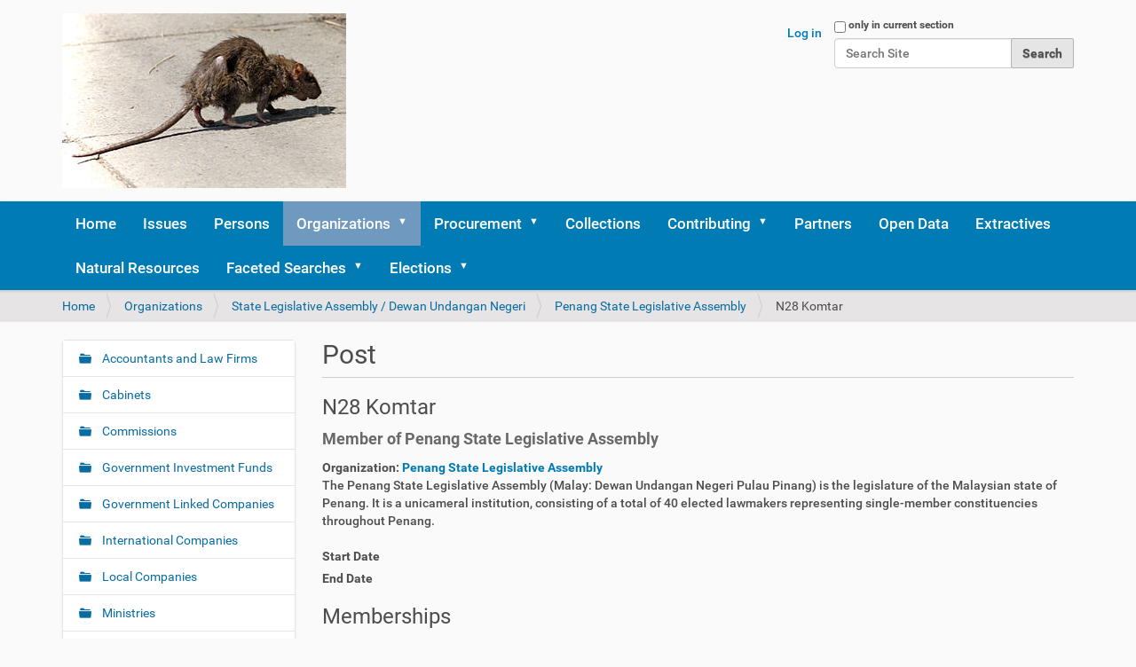

--- FILE ---
content_type: text/html;charset=utf-8
request_url: https://politikus.sinarproject.org/organizations/state-assemblies-dewan-undangan-negeri/penang-state-legislative-assembly/n28-komtar
body_size: 8117
content:
<!DOCTYPE html>
<html xmlns="http://www.w3.org/1999/xhtml" lang="en-gb" xml:lang="en-gb">
  <head><meta http-equiv="Content-Type" content="text/html; charset=UTF-8" />
    <title>N28 Komtar — Politikus</title>
    <link rel="stylesheet" href="https://maxcdn.bootstrapcdn.com/bootstrap/4.0.0/css/bootstrap.min.css" integrity="sha384-Gn5384xqQ1aoWXA+058RXPxPg6fy4IWvTNh0E263XmFcJlSAwiGgFAW/dAiS6JXm" crossorigin="anonymous" />
    <link rel="shortcut icon" type="image/x-icon" href="/++theme++politikus-theme/barceloneta/barceloneta-favicon.ico" />
    <link rel="apple-touch-icon" href="/++theme++politikus-theme/barceloneta/barceloneta-apple-touch-icon.png" />
    <link rel="apple-touch-icon-precomposed" sizes="144x144" href="/++theme++politikus-theme/barceloneta/barceloneta-apple-touch-icon-144x144-precomposed.png" />
    <link rel="apple-touch-icon-precomposed" sizes="114x114" href="/++theme++politikus-theme/barceloneta/barceloneta-apple-touch-icon-114x114-precomposed.png" />
    <link rel="apple-touch-icon-precomposed" sizes="72x72" href="/++theme++politikus-theme/barceloneta/barceloneta-apple-touch-icon-72x72-precomposed.png" />
    <link rel="apple-touch-icon-precomposed" sizes="57x57" href="/++theme++politikus-theme/barceloneta/barceloneta-apple-touch-icon-57x57-precomposed.png" />
    <link rel="apple-touch-icon-precomposed" href="/++theme++politikus-theme/barceloneta/barceloneta-apple-touch-icon-precomposed.png" />
    <script src="https://code.jquery.com/jquery-3.2.1.slim.min.js" integrity="sha384-KJ3o2DKtIkvYIK3UENzmM7KCkRr/rE9/Qpg6aAZGJwFDMVNA/GpGFF93hXpG5KkN" crossorigin="anonymous"></script>
    <script src="https://cdnjs.cloudflare.com/ajax/libs/popper.js/1.12.9/umd/popper.min.js" integrity="sha384-ApNbgh9B+Y1QKtv3Rn7W3mgPxhU9K/ScQsAP7hUibX39j7fakFPskvXusvfa0b4Q" crossorigin="anonymous"></script>
    <script src="https://maxcdn.bootstrapcdn.com/bootstrap/4.0.0/js/bootstrap.min.js" integrity="sha384-JZR6Spejh4U02d8jOt6vLEHfe/JQGiRRSQQxSfFWpi1MquVdAyjUar5+76PVCmYl" crossorigin="anonymous"></script>
  <meta name="twitter:card" content="summary" /><meta property="og:site_name" content="Politikus" /><meta property="og:title" content="N28 Komtar" /><meta property="og:type" content="website" /><meta property="og:description" content="Member of Penang State Legislative Assembly" /><meta property="og:url" content="https://politikus.sinarproject.org/organizations/state-assemblies-dewan-undangan-negeri/penang-state-legislative-assembly/n28-komtar" /><meta property="og:image" content="https://politikus.sinarproject.org/@@site-logo/320px-Street-rat.jpg" /><meta property="og:image:type" content="image/png" /><meta name="description" content="Member of Penang State Legislative Assembly" /><meta name="DC.description" content="Member of Penang State Legislative Assembly" /><meta name="DC.date.created" content="2021-04-26T06:46:55+00:00" /><meta name="DC.date.modified" content="2023-07-28T04:23:35+00:00" /><meta name="DC.type" content="Post" /><meta name="DC.format" content="text/plain" /><meta name="DC.language" content="en-gb" /><meta name="DC.date.valid_range" content="2023/07/28 - " /><meta name="viewport" content="width=device-width, initial-scale=1.0" /><meta name="generator" content="Plone - http://plone.com" /><link rel="stylesheet" href="https://politikus.sinarproject.org/++plone++production/++unique++2024-04-30T00:41:20.090367/default.css" data-bundle="production" /><link rel="stylesheet" href="https://politikus.sinarproject.org/++plone++facetednavigation/++unique++None/faceted-jquery.min.css" data-bundle="faceted.jquery" /><link rel="stylesheet" href="https://politikus.sinarproject.org/collective.js.jqueryui.custom.min.css?version=None" data-bundle="jqueryui" /><link rel="stylesheet" href="https://politikus.sinarproject.org/++plone++static/++unique++2023-05-26%2002%3A38%3A13.597864/plone-fontello-compiled.css" data-bundle="plone-fontello" /><link rel="stylesheet" href="https://politikus.sinarproject.org/++plone++static/++unique++2023-05-26%2002%3A38%3A13.597864/plone-glyphicons-compiled.css" data-bundle="plone-glyphicons" /><link rel="stylesheet" href="https://politikus.sinarproject.org/++plone++facetednavigation/++unique++None/faceted-view.min.css" data-bundle="faceted.view" /><link rel="stylesheet" href="https://politikus.sinarproject.org/++plone++static/++unique++2020-04-11%2016%3A02%3A11.547203/faceted-navigation-jquery.min.css" data-bundle="faceted-jquery" /><link rel="stylesheet" href="https://politikus.sinarproject.org/++plone++static/++unique++2020-04-11%2016%3A02%3A14.683539/faceted-view.min.css" data-bundle="faceted-view" /><link rel="stylesheet" href="https://politikus.sinarproject.org/++plone++facetednavigation/++unique++None/faceted-edit.min.css" data-bundle="faceted.edit" /><link rel="stylesheet" href="https://politikus.sinarproject.org//++theme++politikus-theme/less/theme-compiled.css" data-bundle="diazo" /><link rel="canonical" href="https://politikus.sinarproject.org/organizations/state-assemblies-dewan-undangan-negeri/penang-state-legislative-assembly/n28-komtar" /><link rel="search" href="https://politikus.sinarproject.org/@@search" title="Search this site" /><script>PORTAL_URL = 'https://politikus.sinarproject.org';</script><script type="text/javascript" src="https://politikus.sinarproject.org/++plone++production/++unique++2024-04-30T00:41:20.090367/default.js" data-bundle="production"></script><script type="text/javascript" src="https://politikus.sinarproject.org/++plone++facetednavigation/++unique++None/faceted-jquery.min.js" data-bundle="faceted.jquery" async="async" defer="defer"></script><script type="text/javascript" src="https://politikus.sinarproject.org/collective.js.jqueryui.custom.min.js?version=None" data-bundle="jqueryui"></script><script type="text/javascript" src="https://politikus.sinarproject.org/++plone++facetednavigation/++unique++None/faceted-view.min.js" data-bundle="faceted.view" async="async" defer="defer"></script><script type="text/javascript" src="https://politikus.sinarproject.org/++plone++static/++unique++2020-04-11%2016%3A02%3A11.547203/faceted-navigation-jquery.min.js" data-bundle="faceted-jquery"></script><script type="text/javascript" src="https://politikus.sinarproject.org/++plone++static/++unique++2020-04-11%2016%3A02%3A14.683539/faceted-view.min.js" data-bundle="faceted-view"></script><script type="text/javascript" src="https://politikus.sinarproject.org/++plone++facetednavigation/++unique++None/faceted-edit.min.js" data-bundle="faceted.edit" async="async" defer="defer"></script></head>
  <body id="visual-portal-wrapper" class="frontend icons-on portaltype-post section-organizations site-politikus subsection-state-assemblies-dewan-undangan-negeri subsection-state-assemblies-dewan-undangan-negeri-penang-state-legislative-assembly subsection-state-assemblies-dewan-undangan-negeri-penang-state-legislative-assembly-n28-komtar template-post-view thumbs-on userrole-anonymous viewpermission-view" dir="ltr" data-base-url="https://politikus.sinarproject.org/organizations/state-assemblies-dewan-undangan-negeri/penang-state-legislative-assembly/n28-komtar" data-view-url="https://politikus.sinarproject.org/organizations/state-assemblies-dewan-undangan-negeri/penang-state-legislative-assembly/n28-komtar" data-portal-url="https://politikus.sinarproject.org" data-i18ncatalogurl="https://politikus.sinarproject.org/plonejsi18n" data-pat-plone-modal="{&quot;actionOptions&quot;: {&quot;displayInModal&quot;: false}}" data-pat-pickadate="{&quot;date&quot;: {&quot;selectYears&quot;: 200}, &quot;time&quot;: {&quot;interval&quot;: 5 } }"><div class="outer-wrapper">
      <header id="content-header">
        <div class="container">
          
      <div id="portal-header">
    <a id="portal-logo" title="Politikus" href="https://politikus.sinarproject.org">
    <img src="https://politikus.sinarproject.org/@@site-logo/320px-Street-rat.jpg" alt="Politikus" title="Politikus" /></a>

<div id="portal-searchbox">

    <form id="searchGadget_form" action="https://politikus.sinarproject.org/@@search" role="search" data-pat-livesearch="ajaxUrl:https://politikus.sinarproject.org/@@ajax-search" class="pat-livesearch">

        <div class="LSBox">
        <label class="hiddenStructure" for="searchGadget">Search Site</label>
             
        <div class="searchSection">
            <input id="searchbox_currentfolder_only" class="noborder" type="checkbox" name="path" value="/politikus/organizations/state-assemblies-dewan-undangan-negeri/penang-state-legislative-assembly/n28-komtar" />
            <label for="searchbox_currentfolder_only" style="cursor: pointer">only in current section</label>
        </div>
             
        <input name="SearchableText" type="text" size="18" id="searchGadget" title="Search Site" placeholder="Search Site" class="searchField" />

        <input class="searchButton" type="submit" value="Search" />

         </div>
    </form>

    <div id="portal-advanced-search" class="hiddenStructure">
        <a href="https://politikus.sinarproject.org/@@search">Advanced Search…</a>
    </div>

</div>

<div id="portal-anontools">
  <ul>
    <li>
      
          <a title="Log in" href="https://politikus.sinarproject.org/login" id="personaltools-login" class="pat-plone-modal" data-pat-plone-modal="{&quot;prependContent&quot;: &quot;.portalMessage&quot;, &quot;title&quot;: &quot;Log in&quot;, &quot;width&quot;: &quot;26em&quot;, &quot;actionOptions&quot;: {&quot;redirectOnResponse&quot;: true}}">Log in</a>
      
    </li>
  </ul>
</div>





</div>

    
          
        </div>
      </header>
      <div id="mainnavigation-wrapper">
        <div id="mainnavigation">

  <nav class="plone-navbar pat-navigationmarker" id="portal-globalnav-wrapper">
    <div class="container">
      <div class="plone-navbar-header">
        <button type="button" class="plone-navbar-toggle" data-toggle="collapse" data-target="#portal-globalnav-collapse">
          <span class="sr-only">Toggle navigation</span>
          <span class="icon-bar"></span>
          <span class="icon-bar"></span>
          <span class="icon-bar"></span>
        </button>
      </div>

      <div class="plone-collapse plone-navbar-collapse" id="portal-globalnav-collapse">
        <ul class="plone-nav plone-navbar-nav" id="portal-globalnav">
          <li class="index_html"><a href="https://politikus.sinarproject.org" class="state-None">Home</a></li><li class="issues"><a href="https://politikus.sinarproject.org/issues" class="state-published">Issues</a></li><li class="persons"><a href="https://politikus.sinarproject.org/persons" class="state-published">Persons</a></li><li class="organizations has_subtree"><a href="https://politikus.sinarproject.org/organizations" class="state-published" aria-haspopup="true">Organizations</a><input id="navitem-organizations" type="checkbox" class="opener" /><label for="navitem-organizations" role="button" aria-label="Organizations"></label><ul class="has_subtree dropdown"><li class="accountants-and-law-firms"><a href="https://politikus.sinarproject.org/organizations/accountants-and-law-firms" class="state-published">Accountants and Law Firms</a></li><li class="cabinets"><a href="https://politikus.sinarproject.org/organizations/cabinets" class="state-published">Cabinets</a></li><li class="commissions"><a href="https://politikus.sinarproject.org/organizations/commissions" class="state-published">Commissions</a></li><li class="government-investment-funds has_subtree"><a href="https://politikus.sinarproject.org/organizations/government-investment-funds" class="state-published" aria-haspopup="true">Government Investment Funds</a><input id="navitem-6badc01197f44291953314ba1c18f8a0" type="checkbox" class="opener" /><label for="navitem-6badc01197f44291953314ba1c18f8a0" role="button" aria-label="Government Investment Funds"></label><ul class="has_subtree dropdown"><li class="kwap-1"><a href="https://politikus.sinarproject.org/organizations/government-investment-funds/kwap-1" class="state-published">KWAP</a></li></ul></li><li class="government-linked-companies has_subtree"><a href="https://politikus.sinarproject.org/organizations/government-linked-companies" class="state-published" aria-haspopup="true">Government Linked Companies</a><input id="navitem-b81b22c998c94d81b3e66eba236603ad" type="checkbox" class="opener" /><label for="navitem-b81b22c998c94d81b3e66eba236603ad" role="button" aria-label="Government Linked Companies"></label><ul class="has_subtree dropdown"><li class="kumpulan-perangsang-selangor-berhad-corporate-website"><a href="https://politikus.sinarproject.org/organizations/government-linked-companies/kumpulan-perangsang-selangor-berhad-corporate-website" class="state-published">Kumpulan Perangsang Selangor Berhad Corporate Website</a></li></ul></li><li class="international-companies"><a href="https://politikus.sinarproject.org/organizations/international-companies" class="state-published">International Companies</a></li><li class="local-companies"><a href="https://politikus.sinarproject.org/organizations/local-companies" class="state-published">Local Companies</a></li><li class="ministries has_subtree"><a href="https://politikus.sinarproject.org/organizations/ministries" class="state-published" aria-haspopup="true">Ministries</a><input id="navitem-34e56d205c294f0d8f69e8071e81782d" type="checkbox" class="opener" /><label for="navitem-34e56d205c294f0d8f69e8071e81782d" role="button" aria-label="Ministries"></label><ul class="has_subtree dropdown"><li class="ministry-of-rural-development"><a href="https://politikus.sinarproject.org/organizations/ministries/ministry-of-rural-development" class="state-published">Ministry of Rural Development</a></li><li class="ministry-of-finance-1"><a href="https://politikus.sinarproject.org/organizations/ministries/ministry-of-finance-1" class="state-published">Ministry of Finance</a></li><li class="ministery-of-agriculture-and-agro-based-industry"><a href="https://politikus.sinarproject.org/organizations/ministries/ministery-of-agriculture-and-agro-based-industry" class="state-published">Ministery of Agriculture and Agro-based Industry</a></li><li class="motac"><a href="https://politikus.sinarproject.org/organizations/ministries/motac" class="state-published">Ministry of Tourism, Arts and Culture Malaysia</a></li><li class="ministry-of-international-trade-and-industry"><a href="https://politikus.sinarproject.org/organizations/ministries/ministry-of-international-trade-and-industry" class="state-published">Ministry of International Trade and Industry</a></li><li class="ministry-of-women-family-and-community-development"><a href="https://politikus.sinarproject.org/organizations/ministries/ministry-of-women-family-and-community-development" class="state-published">Ministry of Women, Family and Community Development</a></li><li class="ministry-of-human-resources"><a href="https://politikus.sinarproject.org/organizations/ministries/ministry-of-human-resources" class="state-published">Ministry of Human Resources</a></li><li class="ministry-of-plantation-industries-and-commodities"><a href="https://politikus.sinarproject.org/organizations/ministries/ministry-of-plantation-industries-and-commodities" class="state-published">Ministry of Plantation Industries and Commodities</a></li><li class="ministry-of-communications-and-multimedia"><a href="https://politikus.sinarproject.org/organizations/ministries/ministry-of-communications-and-multimedia" class="state-published">Ministry of Communications and Multimedia</a></li><li class="mea"><a href="https://politikus.sinarproject.org/organizations/ministries/mea" class="state-published">Ministry of Economic Affairs</a></li><li class="ministry-of-transport"><a href="https://politikus.sinarproject.org/organizations/ministries/ministry-of-transport" class="state-published">Ministry of Transport</a></li><li class="minister-of-energy-and-natural-resources"><a href="https://politikus.sinarproject.org/organizations/ministries/minister-of-energy-and-natural-resources" class="state-published">Minister of Energy and Natural Resources</a></li><li class="ministry-of-domestic-trade-and-consumer-affairs"><a href="https://politikus.sinarproject.org/organizations/ministries/ministry-of-domestic-trade-and-consumer-affairs" class="state-published">Ministry of Domestic Trade and Consumer Affairs</a></li><li class="ministry-of-works"><a href="https://politikus.sinarproject.org/organizations/ministries/ministry-of-works" class="state-published">Ministry of Works</a></li><li class="ministry-of-housing-and-local-government"><a href="https://politikus.sinarproject.org/organizations/ministries/ministry-of-housing-and-local-government" class="state-published">Ministry of Housing and Local Government</a></li><li class="ministry-of-home-affairs"><a href="https://politikus.sinarproject.org/organizations/ministries/ministry-of-home-affairs" class="state-published">Ministry of Home Affairs</a></li><li class="ministry-of-education"><a href="https://politikus.sinarproject.org/organizations/ministries/ministry-of-education" class="state-published">Ministry of Education / Ministry of Higher Education</a></li><li class="ministry-of-youth-and-sports"><a href="https://politikus.sinarproject.org/organizations/ministries/ministry-of-youth-and-sports" class="state-published">Ministry of Youth and Sports</a></li></ul></li><li class="political-parties"><a href="https://politikus.sinarproject.org/organizations/political-parties" class="state-published">Political Parties</a></li><li class="state-governments has_subtree"><a href="https://politikus.sinarproject.org/organizations/state-governments" class="state-published" aria-haspopup="true">State Governments</a><input id="navitem-26e456c4de844007a862d500e10c2b5e" type="checkbox" class="opener" /><label for="navitem-26e456c4de844007a862d500e10c2b5e" role="button" aria-label="State Governments"></label><ul class="has_subtree dropdown"><li class="selangor"><a href="https://politikus.sinarproject.org/organizations/state-governments/selangor" class="state-published">Selangor</a></li><li class="johor"><a href="https://politikus.sinarproject.org/organizations/state-governments/johor" class="state-published">Johor</a></li><li class="melaka"><a href="https://politikus.sinarproject.org/organizations/state-governments/melaka" class="state-published">Melaka</a></li><li class="kedah"><a href="https://politikus.sinarproject.org/organizations/state-governments/kedah" class="state-published">Kedah</a></li><li class="kelantan"><a href="https://politikus.sinarproject.org/organizations/state-governments/kelantan" class="state-published">Kelantan</a></li><li class="sabah"><a href="https://politikus.sinarproject.org/organizations/state-governments/sabah" class="state-published">Sabah</a></li><li class="perak"><a href="https://politikus.sinarproject.org/organizations/state-governments/perak" class="state-published">Perak</a></li></ul></li><li class="parliament"><a href="https://politikus.sinarproject.org/organizations/parliament" class="state-published">Parliament</a></li><li class="foundations"><a href="https://politikus.sinarproject.org/organizations/foundations" class="state-published">Foundations</a></li><li class="financial-institutions"><a href="https://politikus.sinarproject.org/organizations/financial-institutions" class="state-published">Financial Institutions</a></li><li class="federal-statutory-bodies"><a href="https://politikus.sinarproject.org/organizations/federal-statutory-bodies" class="state-published">Federal Statutory Bodies</a></li><li class="government-agencies"><a href="https://politikus.sinarproject.org/organizations/government-agencies" class="state-published">Government Agencies</a></li><li class="non-government-organisations-ngos"><a href="https://politikus.sinarproject.org/organizations/non-government-organisations-ngos" class="state-published">Non-Government Organisations (NGOs)</a></li><li class="special-purpose-vehicles"><a href="https://politikus.sinarproject.org/organizations/special-purpose-vehicles" class="state-published">Special Purpose Vehicles (SPV)</a></li><li class="state-assemblies-dewan-undangan-negeri"><a href="https://politikus.sinarproject.org/organizations/state-assemblies-dewan-undangan-negeri" class="state-published">State Legislative Assembly / Dewan Undangan Negeri</a></li><li class="malaysian-public-universities"><a href="https://politikus.sinarproject.org/organizations/malaysian-public-universities" class="state-published">Malaysian Public Universities</a></li></ul></li><li class="procurement has_subtree"><a href="https://politikus.sinarproject.org/procurement" class="state-published" aria-haspopup="true">Procurement</a><input id="navitem-procurement" type="checkbox" class="opener" /><label for="navitem-procurement" role="button" aria-label="Procurement"></label><ul class="has_subtree dropdown"><li class="ecrl"><a href="https://politikus.sinarproject.org/procurement/ecrl" class="state-published">ECRL</a></li><li class="lido-waterfront-bolevard"><a href="https://politikus.sinarproject.org/procurement/lido-waterfront-bolevard" class="state-published">Lido Waterfront Bolevard</a></li></ul></li><li class="collections"><a href="https://politikus.sinarproject.org/collections" class="state-published">Collections</a></li><li class="contributing has_subtree"><a href="https://politikus.sinarproject.org/contributing" class="state-published" aria-haspopup="true">Contributing</a><input id="navitem-contributing" type="checkbox" class="opener" /><label for="navitem-contributing" role="button" aria-label="Contributing"></label><ul class="has_subtree dropdown"><li class="guide-on-contributing-to-politikus"><a href="https://politikus.sinarproject.org/contributing/guide-on-contributing-to-politikus" class="state-published">Guide on contributing to Politikus</a></li><li class="adding-sources"><a href="https://politikus.sinarproject.org/contributing/adding-sources" class="state-published">Adding Sources</a></li><li class="politically-exposed-persons"><a href="https://politikus.sinarproject.org/contributing/politically-exposed-persons" class="state-published">Politically Exposed Persons</a></li><li class="aml_cft_tfs-pd_31dec2019-rh.pdf"><a href="https://politikus.sinarproject.org/contributing/aml_cft_tfs-pd_31dec2019-rh.pdf/view" class="state-published">Policy Document on Anti-Money Laundering, Countering Financing of Terrorism and Targeted Financial Sanctions for Financial Institutions (AML/CFT and TFS for FIs)</a></li></ul></li><li class="partners"><a href="https://politikus.sinarproject.org/partners" class="state-published">Partners</a></li><li class="open-data"><a href="https://politikus.sinarproject.org/open-data" class="state-published">Open Data</a></li><li class="extractives"><a href="https://politikus.sinarproject.org/extractives" class="state-published">Extractives</a></li><li class="natural-resources"><a href="https://politikus.sinarproject.org/natural-resources" class="state-published">Natural Resources</a></li><li class="faceted-searches has_subtree"><a href="https://politikus.sinarproject.org/faceted-searches" class="state-published" aria-haspopup="true">Faceted Searches</a><input id="navitem-faceted-searches" type="checkbox" class="opener" /><label for="navitem-faceted-searches" role="button" aria-label="Faceted Searches"></label><ul class="has_subtree dropdown"><li class="faceted-search"><a href="https://politikus.sinarproject.org/faceted-searches/faceted-search" class="state-published">Membership Search</a></li><li class="document-search"><a href="https://politikus.sinarproject.org/faceted-searches/document-search" class="state-published">Document Search</a></li></ul></li><li class="elections has_subtree"><a href="https://politikus.sinarproject.org/elections" class="state-published" aria-haspopup="true">Elections</a><input id="navitem-elections" type="checkbox" class="opener" /><label for="navitem-elections" role="button" aria-label="Elections"></label><ul class="has_subtree dropdown"><li class="malaysia-15th-general-elections"><a href="https://politikus.sinarproject.org/elections/malaysia-15th-general-elections" class="state-published">Malaysia 15th General Elections</a></li></ul></li>
        </ul>
      </div>
    </div>
  </nav>


</div>
      </div>
      <div id="above-content-wrapper">
          <div id="viewlet-above-content"><nav id="portal-breadcrumbs" class="plone-breadcrumb">
  <div class="container">
    <span id="breadcrumbs-you-are-here" class="hiddenStructure">You are here:</span>
    <ol aria-labelledby="breadcrumbs-you-are-here">
      <li id="breadcrumbs-home">
        <a href="https://politikus.sinarproject.org">Home</a>
      </li>
      <li id="breadcrumbs-1">
        
          <a href="https://politikus.sinarproject.org/organizations">Organizations</a>
          
        
      </li>
      <li id="breadcrumbs-2">
        
          <a href="https://politikus.sinarproject.org/organizations/state-assemblies-dewan-undangan-negeri">State Legislative Assembly / Dewan Undangan Negeri</a>
          
        
      </li>
      <li id="breadcrumbs-3">
        
          <a href="https://politikus.sinarproject.org/organizations/state-assemblies-dewan-undangan-negeri/penang-state-legislative-assembly">Penang State Legislative Assembly</a>
          
        
      </li>
      <li id="breadcrumbs-4">
        
          
          <span id="breadcrumbs-current">N28 Komtar</span>
        
      </li>
    </ol>
  </div>
</nav>
</div>
      </div>
      <div class="container">

        <div class="row">
          <aside id="global_statusmessage">
      

      <div>
      </div>
    </aside>
        </div>
        <main id="main-container" class="row row-offcanvas row-offcanvas-right">
          

    

    <div class="col-xs-12 col-sm-12 col-md-9 col-md-push-3">
      <div class="row">
        <div class="col-xs-12 col-sm-12">
          <article id="content">

          
        

            <span id="social-tags-body" style="display: none" itemscope="" itemtype="http://schema.org/WebPage">
  <span itemprop="name">N28 Komtar</span>
  <span itemprop="description">Member of Penang State Legislative Assembly</span>
  <span itemprop="url">https://politikus.sinarproject.org/organizations/state-assemblies-dewan-undangan-negeri/penang-state-legislative-assembly/n28-komtar</span>
  <span itemprop="image">https://politikus.sinarproject.org/@@site-logo/320px-Street-rat.jpg</span>
</span>


                <h2 class="documentFirstHeading">Post</h2>
            
            



            <h3>N28 Komtar</h3>

            <p class="documentDescription">Member of Penang State Legislative Assembly</p>

            


            <dl>
                <dt>Organization: <a href="https://politikus.sinarproject.org/organizations/state-assemblies-dewan-undangan-negeri/penang-state-legislative-assembly">Penang State Legislative Assembly</a></dt>
                <dd>The Penang State Legislative Assembly (Malay: Dewan Undangan Negeri Pulau Pinang) is the legislature of the Malaysian state of Penang. It is a unicameral institution, consisting of a total of 40 elected lawmakers representing single-member constituencies throughout Penang.</dd>
                
            </dl>

            <dl class="dl-horizontal">
                <dt>Start Date</dt>
                <dd></dd>
                <dt>End Date</dt>
                <dd></dd>
            </dl>

            <h3>Memberships</h3>
            <p>Persons who are known to hold or have held this Post</p>

            <div>
                <h4>
                <a href="https://politikus.sinarproject.org/persons/teh-lai-heng">Teh Lai Heng</a>
                </h4>
                <div class="row">
                    <div class="col-md-2">
                      <img src="&#10;                           https://politikus.sinarproject.org/persons/teh-lai-heng/@@images/image/tile" />
                    </div>
                    <div class="col-md-8">
                        <small class="discreet">Start Date: 2018-08-02 — End Date: 2023-06-28</small>

                        <br />

                        <small>Teh Lai Heng is a politician. He is also the aide to Chief Minister of Penang, Chow Kon Yeow.</small>
                        <br /> 
                        <small class="discreet"><a href="https://politikus.sinarproject.org/organizations/state-assemblies-dewan-undangan-negeri/penang-state-legislative-assembly/member-of-penang-state-legislative-assembly-for-komtar"> Membership details ... </a></small>
                    </div>

                </div>
            </div>

            <h3>Other Details</h3>

            

            



    <div class="visualClear"><!-- --></div>

    <div class="documentActions">
        

        

    </div>



        
    
        </article>
        </div>
      </div>
      <footer class="row">
        <div class="col-xs-12 col-sm-12">
          <div id="viewlet-below-content">




</div>
        </div>
      </footer>
    </div>
  
          <div class="col-xs-12 col-sm-12 col-md-3 col-md-pull-9 sidebar-offcanvas">
        <aside id="portal-column-one">
          <div class="portletWrapper" id="portletwrapper-706c6f6e652e6c656674636f6c756d6e0a636f6e746578740a2f706f6c6974696b75730a6e617669676174696f6e" data-portlethash="706c6f6e652e6c656674636f6c756d6e0a636f6e746578740a2f706f6c6974696b75730a6e617669676174696f6e">
<aside class="portlet portletNavigationTree">

    <header class="portletHeader hiddenStructure">
        <a href="https://politikus.sinarproject.org/sitemap" class="tile">Navigation</a>
    </header>

    <nav class="portletContent lastItem">
        <ul class="navTree navTreeLevel0">
            
            



<li class="navTreeItem visualNoMarker navTreeFolderish section-accountants-and-law-firms">

    

        <a href="https://politikus.sinarproject.org/organizations/accountants-and-law-firms" title="" class="state-published navTreeFolderish contenttype-folder">

             

            

            Accountants and Law Firms
        </a>
        

    
</li>

<li class="navTreeItem visualNoMarker navTreeFolderish section-cabinets">

    

        <a href="https://politikus.sinarproject.org/organizations/cabinets" title="Ministerial Cabinets" class="state-published navTreeFolderish contenttype-folder">

             

            

            Cabinets
        </a>
        

    
</li>

<li class="navTreeItem visualNoMarker navTreeFolderish section-commissions">

    

        <a href="https://politikus.sinarproject.org/organizations/commissions" title="" class="state-published navTreeFolderish contenttype-folder">

             

            

            Commissions
        </a>
        

    
</li>

<li class="navTreeItem visualNoMarker navTreeFolderish section-government-investment-funds">

    

        <a href="https://politikus.sinarproject.org/organizations/government-investment-funds" title="" class="state-published navTreeFolderish contenttype-folder">

             

            

            Government Investment Funds
        </a>
        

    
</li>

<li class="navTreeItem visualNoMarker navTreeFolderish section-government-linked-companies">

    

        <a href="https://politikus.sinarproject.org/organizations/government-linked-companies" title="" class="state-published navTreeFolderish contenttype-folder">

             

            

            Government Linked Companies
        </a>
        

    
</li>

<li class="navTreeItem visualNoMarker navTreeFolderish section-international-companies">

    

        <a href="https://politikus.sinarproject.org/organizations/international-companies" title="" class="state-published navTreeFolderish contenttype-folder">

             

            

            International Companies
        </a>
        

    
</li>

<li class="navTreeItem visualNoMarker navTreeFolderish section-local-companies">

    

        <a href="https://politikus.sinarproject.org/organizations/local-companies" title="" class="state-published navTreeFolderish contenttype-folder">

             

            

            Local Companies
        </a>
        

    
</li>

<li class="navTreeItem visualNoMarker navTreeFolderish section-ministries">

    

        <a href="https://politikus.sinarproject.org/organizations/ministries" title="Malaysian Government Ministries" class="state-published navTreeFolderish contenttype-folder">

             

            

            Ministries
        </a>
        

    
</li>

<li class="navTreeItem visualNoMarker navTreeFolderish section-political-parties">

    

        <a href="https://politikus.sinarproject.org/organizations/political-parties" title="Political Parties of Malaysia" class="state-published navTreeFolderish contenttype-folder">

             

            

            Political Parties
        </a>
        

    
</li>

<li class="navTreeItem visualNoMarker navTreeFolderish section-state-governments">

    

        <a href="https://politikus.sinarproject.org/organizations/state-governments" title="" class="state-published navTreeFolderish contenttype-folder">

             

            

            State Governments
        </a>
        

    
</li>

<li class="navTreeItem visualNoMarker navTreeFolderish section-parliament">

    

        <a href="https://politikus.sinarproject.org/organizations/parliament" title="Parliament of Malaysia" class="state-published navTreeFolderish contenttype-folder">

             

            

            Parliament
        </a>
        

    
</li>

<li class="navTreeItem visualNoMarker navTreeFolderish section-foundations">

    

        <a href="https://politikus.sinarproject.org/organizations/foundations" title="Private and government foundations" class="state-published navTreeFolderish contenttype-folder">

             

            

            Foundations
        </a>
        

    
</li>

<li class="navTreeItem visualNoMarker navTreeFolderish section-financial-institutions">

    

        <a href="https://politikus.sinarproject.org/organizations/financial-institutions" title="" class="state-published navTreeFolderish contenttype-folder">

             

            

            Financial Institutions
        </a>
        

    
</li>

<li class="navTreeItem visualNoMarker navTreeFolderish section-federal-statutory-bodies">

    

        <a href="https://politikus.sinarproject.org/organizations/federal-statutory-bodies" title="" class="state-published navTreeFolderish contenttype-folder">

             

            

            Federal Statutory Bodies
        </a>
        

    
</li>

<li class="navTreeItem visualNoMarker navTreeFolderish section-government-agencies">

    

        <a href="https://politikus.sinarproject.org/organizations/government-agencies" title="" class="state-published navTreeFolderish contenttype-folder">

             

            

            Government Agencies
        </a>
        

    
</li>

<li class="navTreeItem visualNoMarker navTreeFolderish section-non-government-organisations-ngos">

    

        <a href="https://politikus.sinarproject.org/organizations/non-government-organisations-ngos" title="lists might include NGOs that are not properly registered as NGOs but act like one." class="state-published navTreeFolderish contenttype-folder">

             

            

            Non-Government Organisations (NGOs)
        </a>
        

    
</li>

<li class="navTreeItem visualNoMarker navTreeFolderish section-special-purpose-vehicles">

    

        <a href="https://politikus.sinarproject.org/organizations/special-purpose-vehicles" title="" class="state-published navTreeFolderish contenttype-folder">

             

            

            Special Purpose Vehicles (SPV)
        </a>
        

    
</li>

<li class="navTreeItem visualNoMarker navTreeItemInPath navTreeFolderish section-state-assemblies-dewan-undangan-negeri">

    

        <a href="https://politikus.sinarproject.org/organizations/state-assemblies-dewan-undangan-negeri" title="" class="state-published navTreeItemInPath navTreeFolderish contenttype-folder">

             

            

            State Legislative Assembly / Dewan Undangan Negeri
        </a>
        
            <ul class="navTree navTreeLevel1">
                



<li class="navTreeItem visualNoMarker navTreeItemInPath navTreeFolderish section-penang-state-legislative-assembly">

    

        <a href="https://politikus.sinarproject.org/organizations/state-assemblies-dewan-undangan-negeri/penang-state-legislative-assembly" title="The Penang State Legislative Assembly (Malay: Dewan Undangan Negeri Pulau Pinang) is the legislature of the Malaysian state of Penang. It is a unicameral institution, consisting of a total of 40 elected lawmakers representing single-member constituencies throughout Penang." class="state-published navTreeItemInPath navTreeFolderish contenttype-organization">

             

            <img src="https://politikus.sinarproject.org/organizations/state-assemblies-dewan-undangan-negeri/penang-state-legislative-assembly/@@images/e62f5f17-dd57-4b35-b640-04af400a96d5.png" alt="Penang State Legislative Assembly" title="Penang State Legislative Assembly" height="32" width="15" class="pull-right thumb-icon" />

            Penang State Legislative Assembly
        </a>
        
            <ul class="navTree navTreeLevel2">
                



<li class="navTreeItem visualNoMarker navTreeCurrentNode navTreeFolderish section-n28-komtar">

    

        <a href="https://politikus.sinarproject.org/organizations/state-assemblies-dewan-undangan-negeri/penang-state-legislative-assembly/n28-komtar" title="Member of Penang State Legislative Assembly" class="state-published navTreeCurrentItem navTreeCurrentNode navTreeFolderish contenttype-post">

             

            

            N28 Komtar
        </a>
        

    
</li>




            </ul>
        

    
</li>




            </ul>
        

    
</li>

<li class="navTreeItem visualNoMarker navTreeFolderish section-malaysian-public-universities">

    

        <a href="https://politikus.sinarproject.org/organizations/malaysian-public-universities" title="" class="state-published navTreeFolderish contenttype-folder">

             

            

            Malaysian Public Universities
        </a>
        

    
</li>




        </ul>
    </nav>
</aside>


</div>
        </aside>
      </div>
          <div id="column2-container">
          </div>
        </main><!--/row-->
      </div><!--/container-->
    </div><!--/outer-wrapper --><footer id="portal-footer-wrapper">
      <div class="container" id="portal-footer">
        <div class="doormat row">
    
    
  </div>
        <div class="copyright row"><div class="col-xs-12">
      Politikus
      <abbr title="Copyright">©</abbr>
      2020-2026
      Sinar Project <br />
     <a href="https://creativecommons.org/licenses/by/4.0/">
     Creative Commons Attribution-ShareAlike 4.0 International License.
     </a>
  </div></div>
        <div class="colophon row"><div class="col-xs-12">
      <a href="https://sinarproject.org" target="_blank">
      <img src="https://sinarproject.org/@@site-logo/logo.png" />
      </a>
    </div></div>
        <div class="site-actions row"><div class="col-xs-12"><ul class="actions-site_actions">
      
        <li class="portletItem">
          <a href="https://politikus.sinarproject.org/sitemap">

            <span>Site Map</span>

            

          </a>
        </li>
      
        <li class="portletItem">
          <a href="https://politikus.sinarproject.org/accessibility-info">

            <span>Accessibility</span>

            

          </a>
        </li>
      
        <li class="portletItem">
          <a href="https://politikus.sinarproject.org/contact-info" class="pat-plone-modal" data-pat-plone-modal="{}">

            <span>Contact</span>

            

          </a>
        </li>
      
    </ul></div></div>
      </div>
    </footer><div id="plone-analytics"><!-- Global site tag (gtag.js) - Google Analytics -->
<script async="" src="https://www.googletagmanager.com/gtag/js?id=UA-29734766-16"></script>
<script>
  window.dataLayer = window.dataLayer || [];
  function gtag(){dataLayer.push(arguments);}
  gtag('js', new Date());

  gtag('config', 'UA-29734766-16');
</script></div><script defer src="https://static.cloudflareinsights.com/beacon.min.js/vcd15cbe7772f49c399c6a5babf22c1241717689176015" integrity="sha512-ZpsOmlRQV6y907TI0dKBHq9Md29nnaEIPlkf84rnaERnq6zvWvPUqr2ft8M1aS28oN72PdrCzSjY4U6VaAw1EQ==" data-cf-beacon='{"version":"2024.11.0","token":"6932262c71b4428b818d1e029a953779","r":1,"server_timing":{"name":{"cfCacheStatus":true,"cfEdge":true,"cfExtPri":true,"cfL4":true,"cfOrigin":true,"cfSpeedBrain":true},"location_startswith":null}}' crossorigin="anonymous"></script>
</body>
</html>

--- FILE ---
content_type: text/css; charset=utf-8
request_url: https://politikus.sinarproject.org//++theme++politikus-theme/less/theme-compiled.css
body_size: 22482
content:
/* theme.less file that will be compiled */
@font-face {
  font-family: 'Roboto';
  src: url('/++theme++politikus-theme/barceloneta/less/roboto/roboto-light.eot');
  src: local('Roboto Light'), url('/++theme++politikus-theme/barceloneta/less/roboto/roboto-light.eot?#iefix') format('embedded-opentype'), url('/++theme++politikus-theme/barceloneta/less/roboto/roboto-light.woff') format('woff'), url('/++theme++politikus-theme/barceloneta/less/roboto/roboto-light.ttf') format('truetype'), url('/++theme++politikus-theme/barceloneta/less/roboto/roboto-light.svg#robotolight') format('svg');
  font-weight: 300;
  font-style: normal;
}
@font-face {
  font-family: 'Roboto';
  src: url('/++theme++politikus-theme/barceloneta/less/roboto/roboto-lightitalic.eot');
  src: local('Roboto Light Italic'), url('/++theme++politikus-theme/barceloneta/less/roboto/roboto-lightitalic.eot?#iefix') format('embedded-opentype'), url('/++theme++politikus-theme/barceloneta/less/roboto/roboto-lightitalic.woff') format('woff'), url('/++theme++politikus-theme/barceloneta/less/roboto/roboto-lightitalic.ttf') format('truetype'), url('/++theme++politikus-theme/barceloneta/less/roboto/roboto-lightitalic.svg#robotolight_italic') format('svg');
  font-weight: 300;
  font-style: italic;
}
@font-face {
  font-family: 'Roboto';
  src: url('/++theme++politikus-theme/barceloneta/less/roboto/roboto-regular.eot');
  src: local('Roboto Regular'), url('/++theme++politikus-theme/barceloneta/less/roboto/roboto-regular.eot?#iefix') format('embedded-opentype'), url('/++theme++politikus-theme/barceloneta/less/roboto/roboto-regular.woff') format('woff'), url('/++theme++politikus-theme/barceloneta/less/roboto/roboto-regular.ttf') format('truetype'), url('/++theme++politikus-theme/barceloneta/less/roboto/roboto-regular.svg#robotoregular') format('svg');
  font-weight: 400;
  font-style: normal;
}
@font-face {
  font-family: 'Roboto';
  src: url('/++theme++politikus-theme/barceloneta/less/roboto/roboto-italic.eot');
  src: local('Roboto Italic'), url('/++theme++politikus-theme/barceloneta/less/roboto/roboto-italic.eot?#iefix') format('embedded-opentype'), url('/++theme++politikus-theme/barceloneta/less/roboto/roboto-italic.woff') format('woff'), url('/++theme++politikus-theme/barceloneta/less/roboto/roboto-italic.ttf') format('truetype'), url('/++theme++politikus-theme/barceloneta/less/roboto/roboto-italic.svg#robotoitalic') format('svg');
  font-weight: 400;
  font-style: italic;
}
@font-face {
  font-family: 'Roboto';
  src: url('/++theme++politikus-theme/barceloneta/less/roboto/roboto-medium.eot');
  src: local('Roboto Medium'), url('/++theme++politikus-theme/barceloneta/less/roboto/roboto-medium.eot?#iefix') format('embedded-opentype'), url('/++theme++politikus-theme/barceloneta/less/roboto/roboto-medium.woff') format('woff'), url('/++theme++politikus-theme/barceloneta/less/roboto/roboto-medium.ttf') format('truetype'), url('/++theme++politikus-theme/barceloneta/less/roboto/roboto-medium.svg#robotomedium') format('svg');
  font-weight: 500;
  font-style: normal;
}
@font-face {
  font-family: 'Roboto';
  src: url('/++theme++politikus-theme/barceloneta/less/roboto/roboto-mediumitalic.eot');
  src: local('Roboto Medium Italic'), url('/++theme++politikus-theme/barceloneta/less/roboto/roboto-mediumitalic.eot?#iefix') format('embedded-opentype'), url('/++theme++politikus-theme/barceloneta/less/roboto/roboto-mediumitalic.woff') format('woff'), url('/++theme++politikus-theme/barceloneta/less/roboto/roboto-mediumitalic.ttf') format('truetype'), url('/++theme++politikus-theme/barceloneta/less/roboto/roboto-mediumitalic.svg#robotomedium_italic') format('svg');
  font-weight: 500;
  font-style: italic;
}
@font-face {
  font-family: 'Roboto';
  src: url('/++theme++politikus-theme/barceloneta/less/roboto/roboto-bold.eot');
  src: local('Roboto Bold'), url('/++theme++politikus-theme/barceloneta/less/roboto/roboto-bold.eot?#iefix') format('embedded-opentype'), url('/++theme++politikus-theme/barceloneta/less/roboto/roboto-bold.woff') format('woff'), url('/++theme++politikus-theme/barceloneta/less/roboto/roboto-bold.ttf') format('truetype'), url('/++theme++politikus-theme/barceloneta/less/roboto/roboto-bold.svg#robotobold') format('svg');
  font-weight: 700;
  font-style: normal;
}
@font-face {
  font-family: 'Roboto';
  src: url('/++theme++politikus-theme/barceloneta/less/roboto/roboto-bolditalic.eot');
  src: local('Roboto Bold Italic'), url('/++theme++politikus-theme/barceloneta/less/roboto/roboto-bolditalic.eot?#iefix') format('embedded-opentype'), url('/++theme++politikus-theme/barceloneta/less/roboto/roboto-bolditalic.woff') format('woff'), url('/++theme++politikus-theme/barceloneta/less/roboto/roboto-bolditalic.ttf') format('truetype'), url('/++theme++politikus-theme/barceloneta/less/roboto/roboto-bolditalic.svg#robotobold_italic') format('svg');
  font-weight: 700;
  font-style: italic;
}
@font-face {
  font-family: 'Roboto Condensed';
  src: url('/++theme++politikus-theme/barceloneta/less/roboto/robotocondensed-light.eot');
  src: local('Roboto Condensed Light'), url('/++theme++politikus-theme/barceloneta/less/roboto/robotocondensed-light.eot?#iefix') format('embedded-opentype'), url('/++theme++politikus-theme/barceloneta/less/roboto/robotocondensed-light.woff') format('woff'), url('/++theme++politikus-theme/barceloneta/less/roboto/robotocondensed-light.ttf') format('truetype'), url('/++theme++politikus-theme/barceloneta/less/roboto/robotocondensed-light.svg#roboto_condensedlight') format('svg');
  font-weight: 300;
  font-style: normal;
}
@font-face {
  font-family: 'Roboto Condensed';
  src: url('/++theme++politikus-theme/barceloneta/less/roboto/robotocondensed-lightitalic.eot');
  src: local('Roboto Condensed Thin Italic'), url('/++theme++politikus-theme/barceloneta/less/roboto/robotocondensed-lightitalic.eot?#iefix') format('embedded-opentype'), url('/++theme++politikus-theme/barceloneta/less/roboto/robotocondensed-lightitalic.woff') format('woff'), url('/++theme++politikus-theme/barceloneta/less/roboto/robotocondensed-lightitalic.ttf') format('truetype'), url('/++theme++politikus-theme/barceloneta/less/roboto/robotocondensed-lightitalic.svg#roboto_condensedlight_italic') format('svg');
  font-weight: 300;
  font-style: italic;
}
/*! normalize.css v3.0.1 | MIT License | git.io/normalize */
/* line 9, http://localhost:8080/Plone3/++theme++theme-test/less/barceloneta/less/normalize.plone.less */
html {
  font-family: sans-serif;
  -ms-text-size-adjust: 100%;
  -webkit-text-size-adjust: 100%;
}
/* line 19, http://localhost:8080/Plone3/++theme++theme-test/less/barceloneta/less/normalize.plone.less */
body {
  margin: 0;
}
/* line 32, http://localhost:8080/Plone3/++theme++theme-test/less/barceloneta/less/normalize.plone.less */
article,
aside,
details,
figcaption,
figure,
footer,
header,
main,
nav,
section,
summary {
  display: block;
}
/* line 51, http://localhost:8080/Plone3/++theme++theme-test/less/barceloneta/less/normalize.plone.less */
audio,
canvas,
progress,
video {
  display: inline-block;
  vertical-align: baseline;
}
/* line 64, http://localhost:8080/Plone3/++theme++theme-test/less/barceloneta/less/normalize.plone.less */
audio:not([controls]) {
  display: none;
  height: 0;
}
/* line 74, http://localhost:8080/Plone3/++theme++theme-test/less/barceloneta/less/normalize.plone.less */
[hidden],
template {
  display: none;
}
/* line 86, http://localhost:8080/Plone3/++theme++theme-test/less/barceloneta/less/normalize.plone.less */
a {
  background: transparent;
}
/* line 94, http://localhost:8080/Plone3/++theme++theme-test/less/barceloneta/less/normalize.plone.less */
a:active,
a:hover {
  outline: 0;
}
/* line 106, http://localhost:8080/Plone3/++theme++theme-test/less/barceloneta/less/normalize.plone.less */
abbr[title] {
  border-bottom: 1px dotted;
}
/* line 114, http://localhost:8080/Plone3/++theme++theme-test/less/barceloneta/less/normalize.plone.less */
b,
strong {
  font-weight: bold;
}
/* line 123, http://localhost:8080/Plone3/++theme++theme-test/less/barceloneta/less/normalize.plone.less */
dfn {
  font-style: italic;
}
/* line 132, http://localhost:8080/Plone3/++theme++theme-test/less/barceloneta/less/normalize.plone.less */
h1 {
  font-size: 2em;
  margin: 0.67em 0;
}
/* line 141, http://localhost:8080/Plone3/++theme++theme-test/less/barceloneta/less/normalize.plone.less */
mark {
  background: #ff0;
  color: #000;
}
/* line 150, http://localhost:8080/Plone3/++theme++theme-test/less/barceloneta/less/normalize.plone.less */
small {
  font-size: 80%;
}
/* line 158, http://localhost:8080/Plone3/++theme++theme-test/less/barceloneta/less/normalize.plone.less */
sub,
sup {
  font-size: 75%;
  line-height: 0;
  position: relative;
  vertical-align: baseline;
}
/* line 166, http://localhost:8080/Plone3/++theme++theme-test/less/barceloneta/less/normalize.plone.less */
sup {
  top: -0.5em;
}
/* line 170, http://localhost:8080/Plone3/++theme++theme-test/less/barceloneta/less/normalize.plone.less */
sub {
  bottom: -0.25em;
}
/* line 181, http://localhost:8080/Plone3/++theme++theme-test/less/barceloneta/less/normalize.plone.less */
img {
  border: 0;
}
/* line 189, http://localhost:8080/Plone3/++theme++theme-test/less/barceloneta/less/normalize.plone.less */
svg:not(:root) {
  overflow: hidden;
}
/* line 200, http://localhost:8080/Plone3/++theme++theme-test/less/barceloneta/less/normalize.plone.less */
figure {
  margin: 1em 40px;
}
/* line 208, http://localhost:8080/Plone3/++theme++theme-test/less/barceloneta/less/normalize.plone.less */
hr {
  -moz-box-sizing: content-box;
  box-sizing: content-box;
  height: 0;
}
/* line 218, http://localhost:8080/Plone3/++theme++theme-test/less/barceloneta/less/normalize.plone.less */
pre {
  overflow: auto;
}
/* line 226, http://localhost:8080/Plone3/++theme++theme-test/less/barceloneta/less/normalize.plone.less */
code,
kbd,
pre,
samp {
  font-family: monospace, monospace;
  font-size: 1em;
}
/* line 249, http://localhost:8080/Plone3/++theme++theme-test/less/barceloneta/less/normalize.plone.less */
button,
input,
optgroup,
select,
textarea {
  color: inherit;
  font: inherit;
  margin: 0;
}
/* line 263, http://localhost:8080/Plone3/++theme++theme-test/less/barceloneta/less/normalize.plone.less */
button {
  overflow: visible;
}
/* line 274, http://localhost:8080/Plone3/++theme++theme-test/less/barceloneta/less/normalize.plone.less */
button,
select {
  text-transform: none;
}
/* line 287, http://localhost:8080/Plone3/++theme++theme-test/less/barceloneta/less/normalize.plone.less */
button,
html input[type="button"],
input[type="reset"],
input[type="submit"] {
  -webkit-appearance: button;
  cursor: pointer;
}
/* line 299, http://localhost:8080/Plone3/++theme++theme-test/less/barceloneta/less/normalize.plone.less */
button[disabled],
html input[disabled] {
  cursor: default;
}
/* line 308, http://localhost:8080/Plone3/++theme++theme-test/less/barceloneta/less/normalize.plone.less */
button::-moz-focus-inner,
input::-moz-focus-inner {
  border: 0;
  padding: 0;
}
/* line 319, http://localhost:8080/Plone3/++theme++theme-test/less/barceloneta/less/normalize.plone.less */
input {
  line-height: normal;
}
/* line 331, http://localhost:8080/Plone3/++theme++theme-test/less/barceloneta/less/normalize.plone.less */
input[type="checkbox"],
input[type="radio"] {
  box-sizing: border-box;
  padding: 0;
}
/* line 343, http://localhost:8080/Plone3/++theme++theme-test/less/barceloneta/less/normalize.plone.less */
input[type="number"]::-webkit-inner-spin-button,
input[type="number"]::-webkit-outer-spin-button {
  height: auto;
}
/* line 354, http://localhost:8080/Plone3/++theme++theme-test/less/barceloneta/less/normalize.plone.less */
input[type="search"] {
  -webkit-appearance: textfield;
  -moz-box-sizing: content-box;
  -webkit-box-sizing: content-box;
  box-sizing: content-box;
}
/* line 367, http://localhost:8080/Plone3/++theme++theme-test/less/barceloneta/less/normalize.plone.less */
input[type="search"]::-webkit-search-cancel-button,
input[type="search"]::-webkit-search-decoration {
  -webkit-appearance: none;
}
/* line 376, http://localhost:8080/Plone3/++theme++theme-test/less/barceloneta/less/normalize.plone.less */
fieldset {
  border: 1px solid #c0c0c0;
  margin: 0 2px;
  padding: 0.35em 0.625em 0.75em;
}
/* line 387, http://localhost:8080/Plone3/++theme++theme-test/less/barceloneta/less/normalize.plone.less */
legend {
  border: 0;
  padding: 0;
}
/* line 396, http://localhost:8080/Plone3/++theme++theme-test/less/barceloneta/less/normalize.plone.less */
textarea {
  overflow: auto;
}
/* line 405, http://localhost:8080/Plone3/++theme++theme-test/less/barceloneta/less/normalize.plone.less */
optgroup {
  font-weight: bold;
}
/* line 416, http://localhost:8080/Plone3/++theme++theme-test/less/barceloneta/less/normalize.plone.less */
table {
  border-collapse: collapse;
  border-spacing: 0;
}
/* line 421, http://localhost:8080/Plone3/++theme++theme-test/less/barceloneta/less/normalize.plone.less */
td,
th {
  padding: 0;
}
@media print {
  /* line 9, http://localhost:8080/Plone3/++theme++theme-test/less/barceloneta/less/print.plone.less */
  .sidebar-offcanvas,
  #portal-footer-wrapper,
  #mainnavigation-wrapper,
  #content-header,
  .link-https,
  #edit-zone {
    display: none;
    visibility: hidden;
  }
  /* line 19, http://localhost:8080/Plone3/++theme++theme-test/less/barceloneta/less/print.plone.less */
  * {
    text-shadow: none !important;
    color: #000 !important;
    background: transparent !important;
    box-shadow: none !important;
  }
  /* line 26, http://localhost:8080/Plone3/++theme++theme-test/less/barceloneta/less/print.plone.less */
  a,
  a:visited {
    text-decoration: underline;
  }
  /* line 31, http://localhost:8080/Plone3/++theme++theme-test/less/barceloneta/less/print.plone.less */
  a[href]::after {
    content: " (" attr(href) ")";
  }
  /* line 35, http://localhost:8080/Plone3/++theme++theme-test/less/barceloneta/less/print.plone.less */
  abbr[title]::after {
    content: " (" attr(title) ")";
  }
  /* line 40, http://localhost:8080/Plone3/++theme++theme-test/less/barceloneta/less/print.plone.less */
  a[href^="javascript:"]::after,
  a[href^="#"]::after {
    content: "";
  }
  /* line 45, http://localhost:8080/Plone3/++theme++theme-test/less/barceloneta/less/print.plone.less */
  pre,
  blockquote {
    border: 1px solid #999;
    page-break-inside: avoid;
  }
  /* line 51, http://localhost:8080/Plone3/++theme++theme-test/less/barceloneta/less/print.plone.less */
  thead {
    display: table-header-group;
  }
  /* line 55, http://localhost:8080/Plone3/++theme++theme-test/less/barceloneta/less/print.plone.less */
  tr,
  img {
    page-break-inside: avoid;
  }
  /* line 60, http://localhost:8080/Plone3/++theme++theme-test/less/barceloneta/less/print.plone.less */
  img {
    max-width: 100% !important;
  }
  /* line 64, http://localhost:8080/Plone3/++theme++theme-test/less/barceloneta/less/print.plone.less */
  p,
  h2,
  h3 {
    orphans: 3;
    widows: 3;
  }
  /* line 71, http://localhost:8080/Plone3/++theme++theme-test/less/barceloneta/less/print.plone.less */
  h2,
  h3 {
    page-break-after: avoid;
  }
  /* line 78, http://localhost:8080/Plone3/++theme++theme-test/less/barceloneta/less/print.plone.less */
  select {
    background: #fff !important;
  }
  /* line 83, http://localhost:8080/Plone3/++theme++theme-test/less/barceloneta/less/print.plone.less */
  .navbar {
    display: none;
  }
  /* line 87, http://localhost:8080/Plone3/++theme++theme-test/less/barceloneta/less/print.plone.less */
  .table td,
  .table th {
    background-color: #fff !important;
  }
  /* line 94, http://localhost:8080/Plone3/++theme++theme-test/less/barceloneta/less/print.plone.less */
  .btn > .caret,
  .dropup > .btn > .caret {
    border-top-color: #000 !important;
  }
  /* line 98, http://localhost:8080/Plone3/++theme++theme-test/less/barceloneta/less/print.plone.less */
  .label {
    border: 1px solid #000;
  }
  /* line 102, http://localhost:8080/Plone3/++theme++theme-test/less/barceloneta/less/print.plone.less */
  .table {
    border-collapse: collapse !important;
  }
  /* line 106, http://localhost:8080/Plone3/++theme++theme-test/less/barceloneta/less/print.plone.less */
  .table-bordered th,
  .table-bordered td {
    border: 1px solid #ddd !important;
  }
  /* line 112, http://localhost:8080/Plone3/++theme++theme-test/less/barceloneta/less/print.plone.less */
  #portal-searchbox {
    display: None;
  }
  /* line 116, http://localhost:8080/Plone3/++theme++theme-test/less/barceloneta/less/print.plone.less */
  #portal-personaltools {
    display: None;
  }
  /* line 120, http://localhost:8080/Plone3/++theme++theme-test/less/barceloneta/less/print.plone.less */
  #portal-breadcrumbs {
    display: None;
  }
}
/* line 4, http://localhost:8080/Plone3/++theme++theme-test/less/barceloneta/less/code.plone.less */
code,
kbd,
pre,
samp {
  font-family: Menlo, Monaco, Consolas, "Courier New", monospace;
}
/* line 11, http://localhost:8080/Plone3/++theme++theme-test/less/barceloneta/less/code.plone.less */
code {
  padding: 2px 4px;
  font-size: 90%;
  color: #c7254e;
  background-color: #f9f2f4;
  border-radius: 4px;
}
/* line 19, http://localhost:8080/Plone3/++theme++theme-test/less/barceloneta/less/code.plone.less */
kbd {
  padding: 2px 4px;
  font-size: 90%;
  color: #ffffff;
  background-color: #333333;
  border-radius: 2px;
  box-shadow: inset 0 -1px 0 rgba(0, 0, 0, 0.25);
}
/* line 29, http://localhost:8080/Plone3/++theme++theme-test/less/barceloneta/less/code.plone.less */
pre {
  display: block;
  padding: 10px;
  margin: 0 0 10px;
  font-size: 13px;
  line-height: 1.42857143;
  word-break: break-all;
  word-wrap: break-word;
  color: #4d4d4d;
  background-color: #f5f5f5;
  border: 1px solid #cccccc;
  border-radius: 4px;
}
/* line 43, http://localhost:8080/Plone3/++theme++theme-test/less/barceloneta/less/code.plone.less */
pre code {
  padding: 0;
  font-size: inherit;
  color: inherit;
  white-space: pre-wrap;
  background-color: transparent;
  border-radius: 0;
}
/* line 9, http://localhost:8080/Plone3/++theme++theme-test/less/barceloneta/less/grid.plone.less */
.container {
  margin-right: auto;
  margin-left: auto;
  padding-left: 15px;
  padding-right: 15px;
  max-width: 100%;
}
@media (min-width: 768px) {
  /* line 12, http://localhost:8080/Plone3/++theme++theme-test/less/barceloneta/less/grid.plone.less */
  .container {
    width: 750px;
  }
}
@media (min-width: 992px) {
  /* line 15, http://localhost:8080/Plone3/++theme++theme-test/less/barceloneta/less/grid.plone.less */
  .container {
    width: 970px;
  }
}
@media (min-width: 1200px) {
  /* line 18, http://localhost:8080/Plone3/++theme++theme-test/less/barceloneta/less/grid.plone.less */
  .container {
    width: 1170px;
  }
}
@media (min-width: 1600px) {
  /* line 21, http://localhost:8080/Plone3/++theme++theme-test/less/barceloneta/less/grid.plone.less */
  .container {
    width: 1570px;
  }
}
/* line 28, http://localhost:8080/Plone3/++theme++theme-test/less/barceloneta/less/grid.plone.less */
.container-fluid {
  margin-right: auto;
  margin-left: auto;
  padding-left: 15px;
  padding-right: 15px;
}
/* line 34, http://localhost:8080/Plone3/++theme++theme-test/less/barceloneta/less/grid.plone.less */
.row {
  margin-left: -15px;
  margin-right: -15px;
}
/* line 4, http://localhost:8080/Plone3/++theme++theme-test/less/barceloneta/less/mixin.clearfix.plone.less */
.row::before,
.row::after {
  content: " ";
  display: table;
}
/* line 9, http://localhost:8080/Plone3/++theme++theme-test/less/barceloneta/less/mixin.clearfix.plone.less */
.row::after {
  clear: both;
}
/* line 27, http://localhost:8080/Plone3/++theme++theme-test/less/barceloneta/less/mixin.gridframework.plone.less */
.col-xs-1, .col-sm-1, .col-md-1, .col-lg-1, .col-xs-2, .col-sm-2, .col-md-2, .col-lg-2, .col-xs-3, .col-sm-3, .col-md-3, .col-lg-3, .col-xs-4, .col-sm-4, .col-md-4, .col-lg-4, .col-xs-5, .col-sm-5, .col-md-5, .col-lg-5, .col-xs-6, .col-sm-6, .col-md-6, .col-lg-6, .col-xs-7, .col-sm-7, .col-md-7, .col-lg-7, .col-xs-8, .col-sm-8, .col-md-8, .col-lg-8, .col-xs-9, .col-sm-9, .col-md-9, .col-lg-9, .col-xs-10, .col-sm-10, .col-md-10, .col-lg-10, .col-xs-11, .col-sm-11, .col-md-11, .col-lg-11, .col-xs-12, .col-sm-12, .col-md-12, .col-lg-12 {
  position: relative;
  min-height: 1px;
  padding-left: 15px;
  padding-right: 15px;
}
/* line 49, http://localhost:8080/Plone3/++theme++theme-test/less/barceloneta/less/mixin.gridframework.plone.less */
.col-xs-1, .col-xs-2, .col-xs-3, .col-xs-4, .col-xs-5, .col-xs-6, .col-xs-7, .col-xs-8, .col-xs-9, .col-xs-10, .col-xs-11, .col-xs-12 {
  float: left;
}
/* line 57, http://localhost:8080/Plone3/++theme++theme-test/less/barceloneta/less/mixin.gridframework.plone.less */
.col-xs-12 {
  width: 100%;
}
/* line 57, http://localhost:8080/Plone3/++theme++theme-test/less/barceloneta/less/mixin.gridframework.plone.less */
.col-xs-11 {
  width: 91.66666667%;
}
/* line 57, http://localhost:8080/Plone3/++theme++theme-test/less/barceloneta/less/mixin.gridframework.plone.less */
.col-xs-10 {
  width: 83.33333333%;
}
/* line 57, http://localhost:8080/Plone3/++theme++theme-test/less/barceloneta/less/mixin.gridframework.plone.less */
.col-xs-9 {
  width: 75%;
}
/* line 57, http://localhost:8080/Plone3/++theme++theme-test/less/barceloneta/less/mixin.gridframework.plone.less */
.col-xs-8 {
  width: 66.66666667%;
}
/* line 57, http://localhost:8080/Plone3/++theme++theme-test/less/barceloneta/less/mixin.gridframework.plone.less */
.col-xs-7 {
  width: 58.33333333%;
}
/* line 57, http://localhost:8080/Plone3/++theme++theme-test/less/barceloneta/less/mixin.gridframework.plone.less */
.col-xs-6 {
  width: 50%;
}
/* line 57, http://localhost:8080/Plone3/++theme++theme-test/less/barceloneta/less/mixin.gridframework.plone.less */
.col-xs-5 {
  width: 41.66666667%;
}
/* line 57, http://localhost:8080/Plone3/++theme++theme-test/less/barceloneta/less/mixin.gridframework.plone.less */
.col-xs-4 {
  width: 33.33333333%;
}
/* line 57, http://localhost:8080/Plone3/++theme++theme-test/less/barceloneta/less/mixin.gridframework.plone.less */
.col-xs-3 {
  width: 25%;
}
/* line 57, http://localhost:8080/Plone3/++theme++theme-test/less/barceloneta/less/mixin.gridframework.plone.less */
.col-xs-2 {
  width: 16.66666667%;
}
/* line 57, http://localhost:8080/Plone3/++theme++theme-test/less/barceloneta/less/mixin.gridframework.plone.less */
.col-xs-1 {
  width: 8.33333333%;
}
/* line 72, http://localhost:8080/Plone3/++theme++theme-test/less/barceloneta/less/mixin.gridframework.plone.less */
.col-xs-pull-12 {
  right: 100%;
}
/* line 72, http://localhost:8080/Plone3/++theme++theme-test/less/barceloneta/less/mixin.gridframework.plone.less */
.col-xs-pull-11 {
  right: 91.66666667%;
}
/* line 72, http://localhost:8080/Plone3/++theme++theme-test/less/barceloneta/less/mixin.gridframework.plone.less */
.col-xs-pull-10 {
  right: 83.33333333%;
}
/* line 72, http://localhost:8080/Plone3/++theme++theme-test/less/barceloneta/less/mixin.gridframework.plone.less */
.col-xs-pull-9 {
  right: 75%;
}
/* line 72, http://localhost:8080/Plone3/++theme++theme-test/less/barceloneta/less/mixin.gridframework.plone.less */
.col-xs-pull-8 {
  right: 66.66666667%;
}
/* line 72, http://localhost:8080/Plone3/++theme++theme-test/less/barceloneta/less/mixin.gridframework.plone.less */
.col-xs-pull-7 {
  right: 58.33333333%;
}
/* line 72, http://localhost:8080/Plone3/++theme++theme-test/less/barceloneta/less/mixin.gridframework.plone.less */
.col-xs-pull-6 {
  right: 50%;
}
/* line 72, http://localhost:8080/Plone3/++theme++theme-test/less/barceloneta/less/mixin.gridframework.plone.less */
.col-xs-pull-5 {
  right: 41.66666667%;
}
/* line 72, http://localhost:8080/Plone3/++theme++theme-test/less/barceloneta/less/mixin.gridframework.plone.less */
.col-xs-pull-4 {
  right: 33.33333333%;
}
/* line 72, http://localhost:8080/Plone3/++theme++theme-test/less/barceloneta/less/mixin.gridframework.plone.less */
.col-xs-pull-3 {
  right: 25%;
}
/* line 72, http://localhost:8080/Plone3/++theme++theme-test/less/barceloneta/less/mixin.gridframework.plone.less */
.col-xs-pull-2 {
  right: 16.66666667%;
}
/* line 72, http://localhost:8080/Plone3/++theme++theme-test/less/barceloneta/less/mixin.gridframework.plone.less */
.col-xs-pull-1 {
  right: 8.33333333%;
}
/* line 77, http://localhost:8080/Plone3/++theme++theme-test/less/barceloneta/less/mixin.gridframework.plone.less */
.col-xs-pull-0 {
  right: auto;
}
/* line 62, http://localhost:8080/Plone3/++theme++theme-test/less/barceloneta/less/mixin.gridframework.plone.less */
.col-xs-push-12 {
  left: 100%;
}
/* line 62, http://localhost:8080/Plone3/++theme++theme-test/less/barceloneta/less/mixin.gridframework.plone.less */
.col-xs-push-11 {
  left: 91.66666667%;
}
/* line 62, http://localhost:8080/Plone3/++theme++theme-test/less/barceloneta/less/mixin.gridframework.plone.less */
.col-xs-push-10 {
  left: 83.33333333%;
}
/* line 62, http://localhost:8080/Plone3/++theme++theme-test/less/barceloneta/less/mixin.gridframework.plone.less */
.col-xs-push-9 {
  left: 75%;
}
/* line 62, http://localhost:8080/Plone3/++theme++theme-test/less/barceloneta/less/mixin.gridframework.plone.less */
.col-xs-push-8 {
  left: 66.66666667%;
}
/* line 62, http://localhost:8080/Plone3/++theme++theme-test/less/barceloneta/less/mixin.gridframework.plone.less */
.col-xs-push-7 {
  left: 58.33333333%;
}
/* line 62, http://localhost:8080/Plone3/++theme++theme-test/less/barceloneta/less/mixin.gridframework.plone.less */
.col-xs-push-6 {
  left: 50%;
}
/* line 62, http://localhost:8080/Plone3/++theme++theme-test/less/barceloneta/less/mixin.gridframework.plone.less */
.col-xs-push-5 {
  left: 41.66666667%;
}
/* line 62, http://localhost:8080/Plone3/++theme++theme-test/less/barceloneta/less/mixin.gridframework.plone.less */
.col-xs-push-4 {
  left: 33.33333333%;
}
/* line 62, http://localhost:8080/Plone3/++theme++theme-test/less/barceloneta/less/mixin.gridframework.plone.less */
.col-xs-push-3 {
  left: 25%;
}
/* line 62, http://localhost:8080/Plone3/++theme++theme-test/less/barceloneta/less/mixin.gridframework.plone.less */
.col-xs-push-2 {
  left: 16.66666667%;
}
/* line 62, http://localhost:8080/Plone3/++theme++theme-test/less/barceloneta/less/mixin.gridframework.plone.less */
.col-xs-push-1 {
  left: 8.33333333%;
}
/* line 67, http://localhost:8080/Plone3/++theme++theme-test/less/barceloneta/less/mixin.gridframework.plone.less */
.col-xs-push-0 {
  left: auto;
}
/* line 82, http://localhost:8080/Plone3/++theme++theme-test/less/barceloneta/less/mixin.gridframework.plone.less */
.col-xs-offset-12 {
  margin-left: 100%;
}
/* line 82, http://localhost:8080/Plone3/++theme++theme-test/less/barceloneta/less/mixin.gridframework.plone.less */
.col-xs-offset-11 {
  margin-left: 91.66666667%;
}
/* line 82, http://localhost:8080/Plone3/++theme++theme-test/less/barceloneta/less/mixin.gridframework.plone.less */
.col-xs-offset-10 {
  margin-left: 83.33333333%;
}
/* line 82, http://localhost:8080/Plone3/++theme++theme-test/less/barceloneta/less/mixin.gridframework.plone.less */
.col-xs-offset-9 {
  margin-left: 75%;
}
/* line 82, http://localhost:8080/Plone3/++theme++theme-test/less/barceloneta/less/mixin.gridframework.plone.less */
.col-xs-offset-8 {
  margin-left: 66.66666667%;
}
/* line 82, http://localhost:8080/Plone3/++theme++theme-test/less/barceloneta/less/mixin.gridframework.plone.less */
.col-xs-offset-7 {
  margin-left: 58.33333333%;
}
/* line 82, http://localhost:8080/Plone3/++theme++theme-test/less/barceloneta/less/mixin.gridframework.plone.less */
.col-xs-offset-6 {
  margin-left: 50%;
}
/* line 82, http://localhost:8080/Plone3/++theme++theme-test/less/barceloneta/less/mixin.gridframework.plone.less */
.col-xs-offset-5 {
  margin-left: 41.66666667%;
}
/* line 82, http://localhost:8080/Plone3/++theme++theme-test/less/barceloneta/less/mixin.gridframework.plone.less */
.col-xs-offset-4 {
  margin-left: 33.33333333%;
}
/* line 82, http://localhost:8080/Plone3/++theme++theme-test/less/barceloneta/less/mixin.gridframework.plone.less */
.col-xs-offset-3 {
  margin-left: 25%;
}
/* line 82, http://localhost:8080/Plone3/++theme++theme-test/less/barceloneta/less/mixin.gridframework.plone.less */
.col-xs-offset-2 {
  margin-left: 16.66666667%;
}
/* line 82, http://localhost:8080/Plone3/++theme++theme-test/less/barceloneta/less/mixin.gridframework.plone.less */
.col-xs-offset-1 {
  margin-left: 8.33333333%;
}
/* line 82, http://localhost:8080/Plone3/++theme++theme-test/less/barceloneta/less/mixin.gridframework.plone.less */
.col-xs-offset-0 {
  margin-left: 0%;
}
@media (min-width: 768px) {
  /* line 49, http://localhost:8080/Plone3/++theme++theme-test/less/barceloneta/less/mixin.gridframework.plone.less */
  .col-sm-1, .col-sm-2, .col-sm-3, .col-sm-4, .col-sm-5, .col-sm-6, .col-sm-7, .col-sm-8, .col-sm-9, .col-sm-10, .col-sm-11, .col-sm-12 {
    float: left;
  }
  /* line 57, http://localhost:8080/Plone3/++theme++theme-test/less/barceloneta/less/mixin.gridframework.plone.less */
  .col-sm-12 {
    width: 100%;
  }
  /* line 57, http://localhost:8080/Plone3/++theme++theme-test/less/barceloneta/less/mixin.gridframework.plone.less */
  .col-sm-11 {
    width: 91.66666667%;
  }
  /* line 57, http://localhost:8080/Plone3/++theme++theme-test/less/barceloneta/less/mixin.gridframework.plone.less */
  .col-sm-10 {
    width: 83.33333333%;
  }
  /* line 57, http://localhost:8080/Plone3/++theme++theme-test/less/barceloneta/less/mixin.gridframework.plone.less */
  .col-sm-9 {
    width: 75%;
  }
  /* line 57, http://localhost:8080/Plone3/++theme++theme-test/less/barceloneta/less/mixin.gridframework.plone.less */
  .col-sm-8 {
    width: 66.66666667%;
  }
  /* line 57, http://localhost:8080/Plone3/++theme++theme-test/less/barceloneta/less/mixin.gridframework.plone.less */
  .col-sm-7 {
    width: 58.33333333%;
  }
  /* line 57, http://localhost:8080/Plone3/++theme++theme-test/less/barceloneta/less/mixin.gridframework.plone.less */
  .col-sm-6 {
    width: 50%;
  }
  /* line 57, http://localhost:8080/Plone3/++theme++theme-test/less/barceloneta/less/mixin.gridframework.plone.less */
  .col-sm-5 {
    width: 41.66666667%;
  }
  /* line 57, http://localhost:8080/Plone3/++theme++theme-test/less/barceloneta/less/mixin.gridframework.plone.less */
  .col-sm-4 {
    width: 33.33333333%;
  }
  /* line 57, http://localhost:8080/Plone3/++theme++theme-test/less/barceloneta/less/mixin.gridframework.plone.less */
  .col-sm-3 {
    width: 25%;
  }
  /* line 57, http://localhost:8080/Plone3/++theme++theme-test/less/barceloneta/less/mixin.gridframework.plone.less */
  .col-sm-2 {
    width: 16.66666667%;
  }
  /* line 57, http://localhost:8080/Plone3/++theme++theme-test/less/barceloneta/less/mixin.gridframework.plone.less */
  .col-sm-1 {
    width: 8.33333333%;
  }
  /* line 72, http://localhost:8080/Plone3/++theme++theme-test/less/barceloneta/less/mixin.gridframework.plone.less */
  .col-sm-pull-12 {
    right: 100%;
  }
  /* line 72, http://localhost:8080/Plone3/++theme++theme-test/less/barceloneta/less/mixin.gridframework.plone.less */
  .col-sm-pull-11 {
    right: 91.66666667%;
  }
  /* line 72, http://localhost:8080/Plone3/++theme++theme-test/less/barceloneta/less/mixin.gridframework.plone.less */
  .col-sm-pull-10 {
    right: 83.33333333%;
  }
  /* line 72, http://localhost:8080/Plone3/++theme++theme-test/less/barceloneta/less/mixin.gridframework.plone.less */
  .col-sm-pull-9 {
    right: 75%;
  }
  /* line 72, http://localhost:8080/Plone3/++theme++theme-test/less/barceloneta/less/mixin.gridframework.plone.less */
  .col-sm-pull-8 {
    right: 66.66666667%;
  }
  /* line 72, http://localhost:8080/Plone3/++theme++theme-test/less/barceloneta/less/mixin.gridframework.plone.less */
  .col-sm-pull-7 {
    right: 58.33333333%;
  }
  /* line 72, http://localhost:8080/Plone3/++theme++theme-test/less/barceloneta/less/mixin.gridframework.plone.less */
  .col-sm-pull-6 {
    right: 50%;
  }
  /* line 72, http://localhost:8080/Plone3/++theme++theme-test/less/barceloneta/less/mixin.gridframework.plone.less */
  .col-sm-pull-5 {
    right: 41.66666667%;
  }
  /* line 72, http://localhost:8080/Plone3/++theme++theme-test/less/barceloneta/less/mixin.gridframework.plone.less */
  .col-sm-pull-4 {
    right: 33.33333333%;
  }
  /* line 72, http://localhost:8080/Plone3/++theme++theme-test/less/barceloneta/less/mixin.gridframework.plone.less */
  .col-sm-pull-3 {
    right: 25%;
  }
  /* line 72, http://localhost:8080/Plone3/++theme++theme-test/less/barceloneta/less/mixin.gridframework.plone.less */
  .col-sm-pull-2 {
    right: 16.66666667%;
  }
  /* line 72, http://localhost:8080/Plone3/++theme++theme-test/less/barceloneta/less/mixin.gridframework.plone.less */
  .col-sm-pull-1 {
    right: 8.33333333%;
  }
  /* line 77, http://localhost:8080/Plone3/++theme++theme-test/less/barceloneta/less/mixin.gridframework.plone.less */
  .col-sm-pull-0 {
    right: auto;
  }
  /* line 62, http://localhost:8080/Plone3/++theme++theme-test/less/barceloneta/less/mixin.gridframework.plone.less */
  .col-sm-push-12 {
    left: 100%;
  }
  /* line 62, http://localhost:8080/Plone3/++theme++theme-test/less/barceloneta/less/mixin.gridframework.plone.less */
  .col-sm-push-11 {
    left: 91.66666667%;
  }
  /* line 62, http://localhost:8080/Plone3/++theme++theme-test/less/barceloneta/less/mixin.gridframework.plone.less */
  .col-sm-push-10 {
    left: 83.33333333%;
  }
  /* line 62, http://localhost:8080/Plone3/++theme++theme-test/less/barceloneta/less/mixin.gridframework.plone.less */
  .col-sm-push-9 {
    left: 75%;
  }
  /* line 62, http://localhost:8080/Plone3/++theme++theme-test/less/barceloneta/less/mixin.gridframework.plone.less */
  .col-sm-push-8 {
    left: 66.66666667%;
  }
  /* line 62, http://localhost:8080/Plone3/++theme++theme-test/less/barceloneta/less/mixin.gridframework.plone.less */
  .col-sm-push-7 {
    left: 58.33333333%;
  }
  /* line 62, http://localhost:8080/Plone3/++theme++theme-test/less/barceloneta/less/mixin.gridframework.plone.less */
  .col-sm-push-6 {
    left: 50%;
  }
  /* line 62, http://localhost:8080/Plone3/++theme++theme-test/less/barceloneta/less/mixin.gridframework.plone.less */
  .col-sm-push-5 {
    left: 41.66666667%;
  }
  /* line 62, http://localhost:8080/Plone3/++theme++theme-test/less/barceloneta/less/mixin.gridframework.plone.less */
  .col-sm-push-4 {
    left: 33.33333333%;
  }
  /* line 62, http://localhost:8080/Plone3/++theme++theme-test/less/barceloneta/less/mixin.gridframework.plone.less */
  .col-sm-push-3 {
    left: 25%;
  }
  /* line 62, http://localhost:8080/Plone3/++theme++theme-test/less/barceloneta/less/mixin.gridframework.plone.less */
  .col-sm-push-2 {
    left: 16.66666667%;
  }
  /* line 62, http://localhost:8080/Plone3/++theme++theme-test/less/barceloneta/less/mixin.gridframework.plone.less */
  .col-sm-push-1 {
    left: 8.33333333%;
  }
  /* line 67, http://localhost:8080/Plone3/++theme++theme-test/less/barceloneta/less/mixin.gridframework.plone.less */
  .col-sm-push-0 {
    left: auto;
  }
  /* line 82, http://localhost:8080/Plone3/++theme++theme-test/less/barceloneta/less/mixin.gridframework.plone.less */
  .col-sm-offset-12 {
    margin-left: 100%;
  }
  /* line 82, http://localhost:8080/Plone3/++theme++theme-test/less/barceloneta/less/mixin.gridframework.plone.less */
  .col-sm-offset-11 {
    margin-left: 91.66666667%;
  }
  /* line 82, http://localhost:8080/Plone3/++theme++theme-test/less/barceloneta/less/mixin.gridframework.plone.less */
  .col-sm-offset-10 {
    margin-left: 83.33333333%;
  }
  /* line 82, http://localhost:8080/Plone3/++theme++theme-test/less/barceloneta/less/mixin.gridframework.plone.less */
  .col-sm-offset-9 {
    margin-left: 75%;
  }
  /* line 82, http://localhost:8080/Plone3/++theme++theme-test/less/barceloneta/less/mixin.gridframework.plone.less */
  .col-sm-offset-8 {
    margin-left: 66.66666667%;
  }
  /* line 82, http://localhost:8080/Plone3/++theme++theme-test/less/barceloneta/less/mixin.gridframework.plone.less */
  .col-sm-offset-7 {
    margin-left: 58.33333333%;
  }
  /* line 82, http://localhost:8080/Plone3/++theme++theme-test/less/barceloneta/less/mixin.gridframework.plone.less */
  .col-sm-offset-6 {
    margin-left: 50%;
  }
  /* line 82, http://localhost:8080/Plone3/++theme++theme-test/less/barceloneta/less/mixin.gridframework.plone.less */
  .col-sm-offset-5 {
    margin-left: 41.66666667%;
  }
  /* line 82, http://localhost:8080/Plone3/++theme++theme-test/less/barceloneta/less/mixin.gridframework.plone.less */
  .col-sm-offset-4 {
    margin-left: 33.33333333%;
  }
  /* line 82, http://localhost:8080/Plone3/++theme++theme-test/less/barceloneta/less/mixin.gridframework.plone.less */
  .col-sm-offset-3 {
    margin-left: 25%;
  }
  /* line 82, http://localhost:8080/Plone3/++theme++theme-test/less/barceloneta/less/mixin.gridframework.plone.less */
  .col-sm-offset-2 {
    margin-left: 16.66666667%;
  }
  /* line 82, http://localhost:8080/Plone3/++theme++theme-test/less/barceloneta/less/mixin.gridframework.plone.less */
  .col-sm-offset-1 {
    margin-left: 8.33333333%;
  }
  /* line 82, http://localhost:8080/Plone3/++theme++theme-test/less/barceloneta/less/mixin.gridframework.plone.less */
  .col-sm-offset-0 {
    margin-left: 0%;
  }
}
@media (min-width: 992px) {
  /* line 49, http://localhost:8080/Plone3/++theme++theme-test/less/barceloneta/less/mixin.gridframework.plone.less */
  .col-md-1, .col-md-2, .col-md-3, .col-md-4, .col-md-5, .col-md-6, .col-md-7, .col-md-8, .col-md-9, .col-md-10, .col-md-11, .col-md-12 {
    float: left;
  }
  /* line 57, http://localhost:8080/Plone3/++theme++theme-test/less/barceloneta/less/mixin.gridframework.plone.less */
  .col-md-12 {
    width: 100%;
  }
  /* line 57, http://localhost:8080/Plone3/++theme++theme-test/less/barceloneta/less/mixin.gridframework.plone.less */
  .col-md-11 {
    width: 91.66666667%;
  }
  /* line 57, http://localhost:8080/Plone3/++theme++theme-test/less/barceloneta/less/mixin.gridframework.plone.less */
  .col-md-10 {
    width: 83.33333333%;
  }
  /* line 57, http://localhost:8080/Plone3/++theme++theme-test/less/barceloneta/less/mixin.gridframework.plone.less */
  .col-md-9 {
    width: 75%;
  }
  /* line 57, http://localhost:8080/Plone3/++theme++theme-test/less/barceloneta/less/mixin.gridframework.plone.less */
  .col-md-8 {
    width: 66.66666667%;
  }
  /* line 57, http://localhost:8080/Plone3/++theme++theme-test/less/barceloneta/less/mixin.gridframework.plone.less */
  .col-md-7 {
    width: 58.33333333%;
  }
  /* line 57, http://localhost:8080/Plone3/++theme++theme-test/less/barceloneta/less/mixin.gridframework.plone.less */
  .col-md-6 {
    width: 50%;
  }
  /* line 57, http://localhost:8080/Plone3/++theme++theme-test/less/barceloneta/less/mixin.gridframework.plone.less */
  .col-md-5 {
    width: 41.66666667%;
  }
  /* line 57, http://localhost:8080/Plone3/++theme++theme-test/less/barceloneta/less/mixin.gridframework.plone.less */
  .col-md-4 {
    width: 33.33333333%;
  }
  /* line 57, http://localhost:8080/Plone3/++theme++theme-test/less/barceloneta/less/mixin.gridframework.plone.less */
  .col-md-3 {
    width: 25%;
  }
  /* line 57, http://localhost:8080/Plone3/++theme++theme-test/less/barceloneta/less/mixin.gridframework.plone.less */
  .col-md-2 {
    width: 16.66666667%;
  }
  /* line 57, http://localhost:8080/Plone3/++theme++theme-test/less/barceloneta/less/mixin.gridframework.plone.less */
  .col-md-1 {
    width: 8.33333333%;
  }
  /* line 72, http://localhost:8080/Plone3/++theme++theme-test/less/barceloneta/less/mixin.gridframework.plone.less */
  .col-md-pull-12 {
    right: 100%;
  }
  /* line 72, http://localhost:8080/Plone3/++theme++theme-test/less/barceloneta/less/mixin.gridframework.plone.less */
  .col-md-pull-11 {
    right: 91.66666667%;
  }
  /* line 72, http://localhost:8080/Plone3/++theme++theme-test/less/barceloneta/less/mixin.gridframework.plone.less */
  .col-md-pull-10 {
    right: 83.33333333%;
  }
  /* line 72, http://localhost:8080/Plone3/++theme++theme-test/less/barceloneta/less/mixin.gridframework.plone.less */
  .col-md-pull-9 {
    right: 75%;
  }
  /* line 72, http://localhost:8080/Plone3/++theme++theme-test/less/barceloneta/less/mixin.gridframework.plone.less */
  .col-md-pull-8 {
    right: 66.66666667%;
  }
  /* line 72, http://localhost:8080/Plone3/++theme++theme-test/less/barceloneta/less/mixin.gridframework.plone.less */
  .col-md-pull-7 {
    right: 58.33333333%;
  }
  /* line 72, http://localhost:8080/Plone3/++theme++theme-test/less/barceloneta/less/mixin.gridframework.plone.less */
  .col-md-pull-6 {
    right: 50%;
  }
  /* line 72, http://localhost:8080/Plone3/++theme++theme-test/less/barceloneta/less/mixin.gridframework.plone.less */
  .col-md-pull-5 {
    right: 41.66666667%;
  }
  /* line 72, http://localhost:8080/Plone3/++theme++theme-test/less/barceloneta/less/mixin.gridframework.plone.less */
  .col-md-pull-4 {
    right: 33.33333333%;
  }
  /* line 72, http://localhost:8080/Plone3/++theme++theme-test/less/barceloneta/less/mixin.gridframework.plone.less */
  .col-md-pull-3 {
    right: 25%;
  }
  /* line 72, http://localhost:8080/Plone3/++theme++theme-test/less/barceloneta/less/mixin.gridframework.plone.less */
  .col-md-pull-2 {
    right: 16.66666667%;
  }
  /* line 72, http://localhost:8080/Plone3/++theme++theme-test/less/barceloneta/less/mixin.gridframework.plone.less */
  .col-md-pull-1 {
    right: 8.33333333%;
  }
  /* line 77, http://localhost:8080/Plone3/++theme++theme-test/less/barceloneta/less/mixin.gridframework.plone.less */
  .col-md-pull-0 {
    right: auto;
  }
  /* line 62, http://localhost:8080/Plone3/++theme++theme-test/less/barceloneta/less/mixin.gridframework.plone.less */
  .col-md-push-12 {
    left: 100%;
  }
  /* line 62, http://localhost:8080/Plone3/++theme++theme-test/less/barceloneta/less/mixin.gridframework.plone.less */
  .col-md-push-11 {
    left: 91.66666667%;
  }
  /* line 62, http://localhost:8080/Plone3/++theme++theme-test/less/barceloneta/less/mixin.gridframework.plone.less */
  .col-md-push-10 {
    left: 83.33333333%;
  }
  /* line 62, http://localhost:8080/Plone3/++theme++theme-test/less/barceloneta/less/mixin.gridframework.plone.less */
  .col-md-push-9 {
    left: 75%;
  }
  /* line 62, http://localhost:8080/Plone3/++theme++theme-test/less/barceloneta/less/mixin.gridframework.plone.less */
  .col-md-push-8 {
    left: 66.66666667%;
  }
  /* line 62, http://localhost:8080/Plone3/++theme++theme-test/less/barceloneta/less/mixin.gridframework.plone.less */
  .col-md-push-7 {
    left: 58.33333333%;
  }
  /* line 62, http://localhost:8080/Plone3/++theme++theme-test/less/barceloneta/less/mixin.gridframework.plone.less */
  .col-md-push-6 {
    left: 50%;
  }
  /* line 62, http://localhost:8080/Plone3/++theme++theme-test/less/barceloneta/less/mixin.gridframework.plone.less */
  .col-md-push-5 {
    left: 41.66666667%;
  }
  /* line 62, http://localhost:8080/Plone3/++theme++theme-test/less/barceloneta/less/mixin.gridframework.plone.less */
  .col-md-push-4 {
    left: 33.33333333%;
  }
  /* line 62, http://localhost:8080/Plone3/++theme++theme-test/less/barceloneta/less/mixin.gridframework.plone.less */
  .col-md-push-3 {
    left: 25%;
  }
  /* line 62, http://localhost:8080/Plone3/++theme++theme-test/less/barceloneta/less/mixin.gridframework.plone.less */
  .col-md-push-2 {
    left: 16.66666667%;
  }
  /* line 62, http://localhost:8080/Plone3/++theme++theme-test/less/barceloneta/less/mixin.gridframework.plone.less */
  .col-md-push-1 {
    left: 8.33333333%;
  }
  /* line 67, http://localhost:8080/Plone3/++theme++theme-test/less/barceloneta/less/mixin.gridframework.plone.less */
  .col-md-push-0 {
    left: auto;
  }
  /* line 82, http://localhost:8080/Plone3/++theme++theme-test/less/barceloneta/less/mixin.gridframework.plone.less */
  .col-md-offset-12 {
    margin-left: 100%;
  }
  /* line 82, http://localhost:8080/Plone3/++theme++theme-test/less/barceloneta/less/mixin.gridframework.plone.less */
  .col-md-offset-11 {
    margin-left: 91.66666667%;
  }
  /* line 82, http://localhost:8080/Plone3/++theme++theme-test/less/barceloneta/less/mixin.gridframework.plone.less */
  .col-md-offset-10 {
    margin-left: 83.33333333%;
  }
  /* line 82, http://localhost:8080/Plone3/++theme++theme-test/less/barceloneta/less/mixin.gridframework.plone.less */
  .col-md-offset-9 {
    margin-left: 75%;
  }
  /* line 82, http://localhost:8080/Plone3/++theme++theme-test/less/barceloneta/less/mixin.gridframework.plone.less */
  .col-md-offset-8 {
    margin-left: 66.66666667%;
  }
  /* line 82, http://localhost:8080/Plone3/++theme++theme-test/less/barceloneta/less/mixin.gridframework.plone.less */
  .col-md-offset-7 {
    margin-left: 58.33333333%;
  }
  /* line 82, http://localhost:8080/Plone3/++theme++theme-test/less/barceloneta/less/mixin.gridframework.plone.less */
  .col-md-offset-6 {
    margin-left: 50%;
  }
  /* line 82, http://localhost:8080/Plone3/++theme++theme-test/less/barceloneta/less/mixin.gridframework.plone.less */
  .col-md-offset-5 {
    margin-left: 41.66666667%;
  }
  /* line 82, http://localhost:8080/Plone3/++theme++theme-test/less/barceloneta/less/mixin.gridframework.plone.less */
  .col-md-offset-4 {
    margin-left: 33.33333333%;
  }
  /* line 82, http://localhost:8080/Plone3/++theme++theme-test/less/barceloneta/less/mixin.gridframework.plone.less */
  .col-md-offset-3 {
    margin-left: 25%;
  }
  /* line 82, http://localhost:8080/Plone3/++theme++theme-test/less/barceloneta/less/mixin.gridframework.plone.less */
  .col-md-offset-2 {
    margin-left: 16.66666667%;
  }
  /* line 82, http://localhost:8080/Plone3/++theme++theme-test/less/barceloneta/less/mixin.gridframework.plone.less */
  .col-md-offset-1 {
    margin-left: 8.33333333%;
  }
  /* line 82, http://localhost:8080/Plone3/++theme++theme-test/less/barceloneta/less/mixin.gridframework.plone.less */
  .col-md-offset-0 {
    margin-left: 0%;
  }
}
@media (min-width: 1200px) {
  /* line 49, http://localhost:8080/Plone3/++theme++theme-test/less/barceloneta/less/mixin.gridframework.plone.less */
  .col-lg-1, .col-lg-2, .col-lg-3, .col-lg-4, .col-lg-5, .col-lg-6, .col-lg-7, .col-lg-8, .col-lg-9, .col-lg-10, .col-lg-11, .col-lg-12 {
    float: left;
  }
  /* line 57, http://localhost:8080/Plone3/++theme++theme-test/less/barceloneta/less/mixin.gridframework.plone.less */
  .col-lg-12 {
    width: 100%;
  }
  /* line 57, http://localhost:8080/Plone3/++theme++theme-test/less/barceloneta/less/mixin.gridframework.plone.less */
  .col-lg-11 {
    width: 91.66666667%;
  }
  /* line 57, http://localhost:8080/Plone3/++theme++theme-test/less/barceloneta/less/mixin.gridframework.plone.less */
  .col-lg-10 {
    width: 83.33333333%;
  }
  /* line 57, http://localhost:8080/Plone3/++theme++theme-test/less/barceloneta/less/mixin.gridframework.plone.less */
  .col-lg-9 {
    width: 75%;
  }
  /* line 57, http://localhost:8080/Plone3/++theme++theme-test/less/barceloneta/less/mixin.gridframework.plone.less */
  .col-lg-8 {
    width: 66.66666667%;
  }
  /* line 57, http://localhost:8080/Plone3/++theme++theme-test/less/barceloneta/less/mixin.gridframework.plone.less */
  .col-lg-7 {
    width: 58.33333333%;
  }
  /* line 57, http://localhost:8080/Plone3/++theme++theme-test/less/barceloneta/less/mixin.gridframework.plone.less */
  .col-lg-6 {
    width: 50%;
  }
  /* line 57, http://localhost:8080/Plone3/++theme++theme-test/less/barceloneta/less/mixin.gridframework.plone.less */
  .col-lg-5 {
    width: 41.66666667%;
  }
  /* line 57, http://localhost:8080/Plone3/++theme++theme-test/less/barceloneta/less/mixin.gridframework.plone.less */
  .col-lg-4 {
    width: 33.33333333%;
  }
  /* line 57, http://localhost:8080/Plone3/++theme++theme-test/less/barceloneta/less/mixin.gridframework.plone.less */
  .col-lg-3 {
    width: 25%;
  }
  /* line 57, http://localhost:8080/Plone3/++theme++theme-test/less/barceloneta/less/mixin.gridframework.plone.less */
  .col-lg-2 {
    width: 16.66666667%;
  }
  /* line 57, http://localhost:8080/Plone3/++theme++theme-test/less/barceloneta/less/mixin.gridframework.plone.less */
  .col-lg-1 {
    width: 8.33333333%;
  }
  /* line 72, http://localhost:8080/Plone3/++theme++theme-test/less/barceloneta/less/mixin.gridframework.plone.less */
  .col-lg-pull-12 {
    right: 100%;
  }
  /* line 72, http://localhost:8080/Plone3/++theme++theme-test/less/barceloneta/less/mixin.gridframework.plone.less */
  .col-lg-pull-11 {
    right: 91.66666667%;
  }
  /* line 72, http://localhost:8080/Plone3/++theme++theme-test/less/barceloneta/less/mixin.gridframework.plone.less */
  .col-lg-pull-10 {
    right: 83.33333333%;
  }
  /* line 72, http://localhost:8080/Plone3/++theme++theme-test/less/barceloneta/less/mixin.gridframework.plone.less */
  .col-lg-pull-9 {
    right: 75%;
  }
  /* line 72, http://localhost:8080/Plone3/++theme++theme-test/less/barceloneta/less/mixin.gridframework.plone.less */
  .col-lg-pull-8 {
    right: 66.66666667%;
  }
  /* line 72, http://localhost:8080/Plone3/++theme++theme-test/less/barceloneta/less/mixin.gridframework.plone.less */
  .col-lg-pull-7 {
    right: 58.33333333%;
  }
  /* line 72, http://localhost:8080/Plone3/++theme++theme-test/less/barceloneta/less/mixin.gridframework.plone.less */
  .col-lg-pull-6 {
    right: 50%;
  }
  /* line 72, http://localhost:8080/Plone3/++theme++theme-test/less/barceloneta/less/mixin.gridframework.plone.less */
  .col-lg-pull-5 {
    right: 41.66666667%;
  }
  /* line 72, http://localhost:8080/Plone3/++theme++theme-test/less/barceloneta/less/mixin.gridframework.plone.less */
  .col-lg-pull-4 {
    right: 33.33333333%;
  }
  /* line 72, http://localhost:8080/Plone3/++theme++theme-test/less/barceloneta/less/mixin.gridframework.plone.less */
  .col-lg-pull-3 {
    right: 25%;
  }
  /* line 72, http://localhost:8080/Plone3/++theme++theme-test/less/barceloneta/less/mixin.gridframework.plone.less */
  .col-lg-pull-2 {
    right: 16.66666667%;
  }
  /* line 72, http://localhost:8080/Plone3/++theme++theme-test/less/barceloneta/less/mixin.gridframework.plone.less */
  .col-lg-pull-1 {
    right: 8.33333333%;
  }
  /* line 77, http://localhost:8080/Plone3/++theme++theme-test/less/barceloneta/less/mixin.gridframework.plone.less */
  .col-lg-pull-0 {
    right: auto;
  }
  /* line 62, http://localhost:8080/Plone3/++theme++theme-test/less/barceloneta/less/mixin.gridframework.plone.less */
  .col-lg-push-12 {
    left: 100%;
  }
  /* line 62, http://localhost:8080/Plone3/++theme++theme-test/less/barceloneta/less/mixin.gridframework.plone.less */
  .col-lg-push-11 {
    left: 91.66666667%;
  }
  /* line 62, http://localhost:8080/Plone3/++theme++theme-test/less/barceloneta/less/mixin.gridframework.plone.less */
  .col-lg-push-10 {
    left: 83.33333333%;
  }
  /* line 62, http://localhost:8080/Plone3/++theme++theme-test/less/barceloneta/less/mixin.gridframework.plone.less */
  .col-lg-push-9 {
    left: 75%;
  }
  /* line 62, http://localhost:8080/Plone3/++theme++theme-test/less/barceloneta/less/mixin.gridframework.plone.less */
  .col-lg-push-8 {
    left: 66.66666667%;
  }
  /* line 62, http://localhost:8080/Plone3/++theme++theme-test/less/barceloneta/less/mixin.gridframework.plone.less */
  .col-lg-push-7 {
    left: 58.33333333%;
  }
  /* line 62, http://localhost:8080/Plone3/++theme++theme-test/less/barceloneta/less/mixin.gridframework.plone.less */
  .col-lg-push-6 {
    left: 50%;
  }
  /* line 62, http://localhost:8080/Plone3/++theme++theme-test/less/barceloneta/less/mixin.gridframework.plone.less */
  .col-lg-push-5 {
    left: 41.66666667%;
  }
  /* line 62, http://localhost:8080/Plone3/++theme++theme-test/less/barceloneta/less/mixin.gridframework.plone.less */
  .col-lg-push-4 {
    left: 33.33333333%;
  }
  /* line 62, http://localhost:8080/Plone3/++theme++theme-test/less/barceloneta/less/mixin.gridframework.plone.less */
  .col-lg-push-3 {
    left: 25%;
  }
  /* line 62, http://localhost:8080/Plone3/++theme++theme-test/less/barceloneta/less/mixin.gridframework.plone.less */
  .col-lg-push-2 {
    left: 16.66666667%;
  }
  /* line 62, http://localhost:8080/Plone3/++theme++theme-test/less/barceloneta/less/mixin.gridframework.plone.less */
  .col-lg-push-1 {
    left: 8.33333333%;
  }
  /* line 67, http://localhost:8080/Plone3/++theme++theme-test/less/barceloneta/less/mixin.gridframework.plone.less */
  .col-lg-push-0 {
    left: auto;
  }
  /* line 82, http://localhost:8080/Plone3/++theme++theme-test/less/barceloneta/less/mixin.gridframework.plone.less */
  .col-lg-offset-12 {
    margin-left: 100%;
  }
  /* line 82, http://localhost:8080/Plone3/++theme++theme-test/less/barceloneta/less/mixin.gridframework.plone.less */
  .col-lg-offset-11 {
    margin-left: 91.66666667%;
  }
  /* line 82, http://localhost:8080/Plone3/++theme++theme-test/less/barceloneta/less/mixin.gridframework.plone.less */
  .col-lg-offset-10 {
    margin-left: 83.33333333%;
  }
  /* line 82, http://localhost:8080/Plone3/++theme++theme-test/less/barceloneta/less/mixin.gridframework.plone.less */
  .col-lg-offset-9 {
    margin-left: 75%;
  }
  /* line 82, http://localhost:8080/Plone3/++theme++theme-test/less/barceloneta/less/mixin.gridframework.plone.less */
  .col-lg-offset-8 {
    margin-left: 66.66666667%;
  }
  /* line 82, http://localhost:8080/Plone3/++theme++theme-test/less/barceloneta/less/mixin.gridframework.plone.less */
  .col-lg-offset-7 {
    margin-left: 58.33333333%;
  }
  /* line 82, http://localhost:8080/Plone3/++theme++theme-test/less/barceloneta/less/mixin.gridframework.plone.less */
  .col-lg-offset-6 {
    margin-left: 50%;
  }
  /* line 82, http://localhost:8080/Plone3/++theme++theme-test/less/barceloneta/less/mixin.gridframework.plone.less */
  .col-lg-offset-5 {
    margin-left: 41.66666667%;
  }
  /* line 82, http://localhost:8080/Plone3/++theme++theme-test/less/barceloneta/less/mixin.gridframework.plone.less */
  .col-lg-offset-4 {
    margin-left: 33.33333333%;
  }
  /* line 82, http://localhost:8080/Plone3/++theme++theme-test/less/barceloneta/less/mixin.gridframework.plone.less */
  .col-lg-offset-3 {
    margin-left: 25%;
  }
  /* line 82, http://localhost:8080/Plone3/++theme++theme-test/less/barceloneta/less/mixin.gridframework.plone.less */
  .col-lg-offset-2 {
    margin-left: 16.66666667%;
  }
  /* line 82, http://localhost:8080/Plone3/++theme++theme-test/less/barceloneta/less/mixin.gridframework.plone.less */
  .col-lg-offset-1 {
    margin-left: 8.33333333%;
  }
  /* line 82, http://localhost:8080/Plone3/++theme++theme-test/less/barceloneta/less/mixin.gridframework.plone.less */
  .col-lg-offset-0 {
    margin-left: 0%;
  }
}
/* line 67, http://localhost:8080/Plone3/++theme++theme-test/less/barceloneta/less/grid.plone.less */
#edit-zone.plone-toolbar-top .plone-toolbar-container {
  margin-right: auto;
  margin-left: auto;
  padding-left: 15px;
  padding-right: 15px;
  margin-top: 0;
  margin-bottom: 0;
  height: 50px;
}
@media (min-width: 768px) {
  /* line 69, http://localhost:8080/Plone3/++theme++theme-test/less/barceloneta/less/grid.plone.less */
  #edit-zone.plone-toolbar-top .plone-toolbar-container {
    width: 750px;
  }
}
@media (min-width: 992px) {
  /* line 72, http://localhost:8080/Plone3/++theme++theme-test/less/barceloneta/less/grid.plone.less */
  #edit-zone.plone-toolbar-top .plone-toolbar-container {
    width: 970px;
  }
}
@media (min-width: 1200px) {
  /* line 75, http://localhost:8080/Plone3/++theme++theme-test/less/barceloneta/less/grid.plone.less */
  #edit-zone.plone-toolbar-top .plone-toolbar-container {
    width: 1170px;
  }
}
/* line 82, http://localhost:8080/Plone3/++theme++theme-test/less/barceloneta/less/grid.plone.less */
#edit-zone.plone-toolbar-top.compressed .plone-toolbar-container {
  width: auto;
}
/* line 4, http://localhost:8080/Plone3/++theme++theme-test/less/barceloneta/less/scaffolding.plone.less */
* {
  -webkit-box-sizing: border-box;
  -moz-box-sizing: border-box;
  box-sizing: border-box;
}
/* line 7, http://localhost:8080/Plone3/++theme++theme-test/less/barceloneta/less/scaffolding.plone.less */
*::before,
*::after {
  -webkit-box-sizing: border-box;
  -moz-box-sizing: border-box;
  box-sizing: border-box;
}
/* line 14, http://localhost:8080/Plone3/++theme++theme-test/less/barceloneta/less/scaffolding.plone.less */
html {
  font-size: 62.5%;
  -webkit-tap-highlight-color: rgba(0, 0, 0, 0);
}
/* line 19, http://localhost:8080/Plone3/++theme++theme-test/less/barceloneta/less/scaffolding.plone.less */
body {
  font-family: "Roboto", "Helvetica Neue", Helvetica, Arial, sans-serif;
  font-size: 14px;
  font-weight: 500;
  line-height: 1.42857143;
  color: #4d4d4d;
  background-color: #fafafa;
  -webkit-font-smoothing: antialiased;
  -moz-osx-font-smoothing: grayscale;
}
/* line 31, http://localhost:8080/Plone3/++theme++theme-test/less/barceloneta/less/scaffolding.plone.less */
input,
button,
select,
textarea {
  font-family: inherit;
  font-size: inherit;
  line-height: inherit;
}
/* line 43, http://localhost:8080/Plone3/++theme++theme-test/less/barceloneta/less/scaffolding.plone.less */
a {
  color: #007bb3;
  text-decoration: none;
}
/* line 47, http://localhost:8080/Plone3/++theme++theme-test/less/barceloneta/less/scaffolding.plone.less */
a:hover,
a:focus {
  color: #004666;
  text-decoration: underline;
}
/* line 53, http://localhost:8080/Plone3/++theme++theme-test/less/barceloneta/less/scaffolding.plone.less */
a:focus {
  outline: thin dotted;
  outline: 5px auto -webkit-focus-ring-color;
  outline-offset: -2px;
}
/* line 60, http://localhost:8080/Plone3/++theme++theme-test/less/barceloneta/less/scaffolding.plone.less */
figure {
  margin: 0;
}
/* line 67, http://localhost:8080/Plone3/++theme++theme-test/less/barceloneta/less/scaffolding.plone.less */
img {
  vertical-align: middle;
}
/* line 74, http://localhost:8080/Plone3/++theme++theme-test/less/barceloneta/less/scaffolding.plone.less */
hr {
  margin-top: 20px;
  margin-bottom: 20px;
  border: 0;
  border-top: 1px solid #cccccc;
}
/* line 86, http://localhost:8080/Plone3/++theme++theme-test/less/barceloneta/less/scaffolding.plone.less */
.sr-only,
.hiddenStructure,
.crud-form .header-select {
  position: absolute;
  width: 1px;
  height: 1px;
  margin: -1px;
  padding: 0;
  overflow: hidden;
  clip: rect(0, 0, 0, 0);
  border: 0;
  color: #fff;
  background-color: #000;
}
/* line 99, http://localhost:8080/Plone3/++theme++theme-test/less/barceloneta/less/scaffolding.plone.less */
.sr-only a,
.hiddenStructure a {
  color: #fff;
  background-color: #000;
}
/* line 109, http://localhost:8080/Plone3/++theme++theme-test/less/barceloneta/less/scaffolding.plone.less */
.sr-only-focusable:active,
.sr-only-focusable:focus {
  position: static;
  width: auto;
  height: auto;
  margin: 0;
  overflow: visible;
  clip: auto;
}
/* line 4, http://localhost:8080/Plone3/++theme++theme-test/less/barceloneta/less/type.plone.less */
body {
  word-wrap: break-word;
}
/* line 7, http://localhost:8080/Plone3/++theme++theme-test/less/barceloneta/less/type.plone.less */
h1,
h2,
h3,
h4,
h5,
h6 {
  font-family: inherit;
  font-weight: 400;
  line-height: 1.1;
  color: inherit;
}
/* line 14, http://localhost:8080/Plone3/++theme++theme-test/less/barceloneta/less/type.plone.less */
h1,
h2,
h3 {
  margin-top: 20px;
  margin-bottom: 10px;
}
/* line 17, http://localhost:8080/Plone3/++theme++theme-test/less/barceloneta/less/type.plone.less */
h1 a:hover,
h2 a:hover,
h3 a:hover,
h1 a:focus,
h2 a:focus,
h3 a:focus {
  text-decoration: none;
  border-bottom: 2px #004666 solid;
}
/* line 22, http://localhost:8080/Plone3/++theme++theme-test/less/barceloneta/less/type.plone.less */
h4,
h5,
h6 {
  margin-top: 10px;
  margin-bottom: 10px;
}
/* line 27, http://localhost:8080/Plone3/++theme++theme-test/less/barceloneta/less/type.plone.less */
h1 {
  font-size: 36px;
}
/* line 28, http://localhost:8080/Plone3/++theme++theme-test/less/barceloneta/less/type.plone.less */
h2 {
  font-size: 30px;
}
/* line 29, http://localhost:8080/Plone3/++theme++theme-test/less/barceloneta/less/type.plone.less */
h3 {
  font-size: 24px;
}
/* line 30, http://localhost:8080/Plone3/++theme++theme-test/less/barceloneta/less/type.plone.less */
h4 {
  font-size: 18px;
}
/* line 31, http://localhost:8080/Plone3/++theme++theme-test/less/barceloneta/less/type.plone.less */
h5 {
  font-size: 14px;
}
/* line 32, http://localhost:8080/Plone3/++theme++theme-test/less/barceloneta/less/type.plone.less */
h6 {
  font-size: 12px;
}
/* line 35, http://localhost:8080/Plone3/++theme++theme-test/less/barceloneta/less/type.plone.less */
p {
  margin: 0 0 10px;
}
/* line 37, http://localhost:8080/Plone3/++theme++theme-test/less/barceloneta/less/type.plone.less */
.documentDescription {
  font-size: 18px;
  font-weight: 700;
  color: #696969;
  margin-bottom: 10px;
}
/* line 45, http://localhost:8080/Plone3/++theme++theme-test/less/barceloneta/less/type.plone.less */
small {
  font-size: 85%;
}
/* line 46, http://localhost:8080/Plone3/++theme++theme-test/less/barceloneta/less/type.plone.less */
cite {
  font-style: normal;
}
/* line 47, http://localhost:8080/Plone3/++theme++theme-test/less/barceloneta/less/type.plone.less */
mark {
  background-color: #ebd380;
  padding: .2em;
}
/* line 48, http://localhost:8080/Plone3/++theme++theme-test/less/barceloneta/less/type.plone.less */
.discreet {
  color: #696969;
  font-weight: 400;
}
/* line 49, http://localhost:8080/Plone3/++theme++theme-test/less/barceloneta/less/type.plone.less */
.documentByLine {
  color: #696969;
  font-weight: 400;
  margin-bottom: 10px;
}
/* line 52, http://localhost:8080/Plone3/++theme++theme-test/less/barceloneta/less/type.plone.less */
.documentFirstHeading {
  padding-bottom: 9px;
  margin: 0 0 10px;
  border-bottom: 1px solid #cccccc;
}
/* line 59, http://localhost:8080/Plone3/++theme++theme-test/less/barceloneta/less/type.plone.less */
ul,
ol {
  margin-top: 0;
  margin-bottom: 10px;
}
/* line 63, http://localhost:8080/Plone3/++theme++theme-test/less/barceloneta/less/type.plone.less */
ul ul,
ol ul,
ul ol,
ol ol {
  margin-bottom: 0;
}
/* line 69, http://localhost:8080/Plone3/++theme++theme-test/less/barceloneta/less/type.plone.less */
dl {
  margin-top: 0;
  margin-bottom: 20px;
}
/* line 73, http://localhost:8080/Plone3/++theme++theme-test/less/barceloneta/less/type.plone.less */
dt,
dd {
  line-height: 1.42857143;
}
/* line 74, http://localhost:8080/Plone3/++theme++theme-test/less/barceloneta/less/type.plone.less */
dt {
  font-weight: bold;
}
/* line 75, http://localhost:8080/Plone3/++theme++theme-test/less/barceloneta/less/type.plone.less */
dd {
  margin-left: 0;
}
/* line 78, http://localhost:8080/Plone3/++theme++theme-test/less/barceloneta/less/type.plone.less */
abbr[title],
abbr[data-original-title] {
  cursor: help;
  border-bottom: 1px dotted #777777;
}
/* line 84, http://localhost:8080/Plone3/++theme++theme-test/less/barceloneta/less/type.plone.less */
address {
  margin-bottom: 20px;
  font-style: normal;
  line-height: 1.42857143;
}
/* line 92, http://localhost:8080/Plone3/++theme++theme-test/less/barceloneta/less/type.plone.less */
.pull-right {
  float: right !important;
}
/* line 95, http://localhost:8080/Plone3/++theme++theme-test/less/barceloneta/less/type.plone.less */
.pull-left {
  float: left !important;
}
/* line 4, http://localhost:8080/Plone3/++theme++theme-test/less/barceloneta/less/tables.plone.less */
table {
  max-width: 100%;
  background-color: #ffffff;
  border-radius: 4px;
  font-weight: 400;
  color: #696969;
}
/* line 5, http://localhost:8080/Plone3/++theme++theme-test/less/barceloneta/less/tables.plone.less */
th {
  text-align: left;
  color: #4d4d4d;
}
/* line 8, http://localhost:8080/Plone3/++theme++theme-test/less/barceloneta/less/tables.plone.less */
.listing {
  width: 100%;
  margin-bottom: 20px;
}
/* line 16, http://localhost:8080/Plone3/++theme++theme-test/less/barceloneta/less/tables.plone.less */
.listing > thead > tr > th,
.listing > tbody > tr > th,
.listing > tfoot > tr > th,
.listing > thead > tr > td,
.listing > tbody > tr > td,
.listing > tfoot > tr > td {
  padding: 8px;
  line-height: 1.42857143;
  vertical-align: top;
  border-top: 0 solid #e5e5e5;
  border-collapse: collapse;
}
/* line 27, http://localhost:8080/Plone3/++theme++theme-test/less/barceloneta/less/tables.plone.less */
.listing > thead > tr > th {
  vertical-align: bottom;
  border-bottom: 1px solid #e5e5e5;
}
/* line 36, http://localhost:8080/Plone3/++theme++theme-test/less/barceloneta/less/tables.plone.less */
.listing > caption + thead > tr:first-child > th,
.listing > colgroup + thead > tr:first-child > th,
.listing > thead:first-child > tr:first-child > th,
.listing > caption + thead > tr:first-child > td,
.listing > colgroup + thead > tr:first-child > td,
.listing > thead:first-child > tr:first-child > td {
  border-top: 0;
}
/* line 43, http://localhost:8080/Plone3/++theme++theme-test/less/barceloneta/less/tables.plone.less */
.listing > tbody + tbody {
  border-top: 2px solid #e5e5e5;
}
/* line 48, http://localhost:8080/Plone3/++theme++theme-test/less/barceloneta/less/tables.plone.less */
.listing .listing {
  background-color: #fafafa;
}
/* line 54, http://localhost:8080/Plone3/++theme++theme-test/less/barceloneta/less/tables.plone.less */
.invisible-grid {
  width: 100%;
  margin-bottom: 20px;
  border: 0;
  background: transparent;
}
/* line 64, http://localhost:8080/Plone3/++theme++theme-test/less/barceloneta/less/tables.plone.less */
.invisible-grid > thead > tr > th,
.invisible-grid > tbody > tr > th,
.invisible-grid > tfoot > tr > th,
.invisible-grid > thead > tr > td,
.invisible-grid > tbody > tr > td,
.invisible-grid > tfoot > tr > td {
  border: 0;
}
/* line 75, http://localhost:8080/Plone3/++theme++theme-test/less/barceloneta/less/tables.plone.less */
.listing > tbody > tr:nth-child(odd) > td,
.listing > tbody > tr:nth-child(odd) > th {
  background-color: #f6f6f6;
}
@media screen and (max-width: 767px) {
  /* line 85, http://localhost:8080/Plone3/++theme++theme-test/less/barceloneta/less/tables.plone.less */
  .plone-has-table {
    width: 100%;
    margin-bottom: 15px;
    overflow-y: hidden;
    overflow-x: scroll;
    -ms-overflow-style: -ms-autohiding-scrollbar;
    border: 1px solid #e5e5e5;
    border-radius: 4px;
    -webkit-overflow-scrolling: touch;
    position: relative;
  }
  /* line 96, http://localhost:8080/Plone3/++theme++theme-test/less/barceloneta/less/tables.plone.less */
  .plone-has-table::after {
    content: "⟷";
    position: fixed;
    color: #cccccc;
    margin-top: -3px;
  }
  /* line 98, http://localhost:8080/Plone3/++theme++theme-test/less/barceloneta/less/tables.plone.less */
  .plone-has-table > .listing {
    margin-bottom: 0;
  }
  /* line 106, http://localhost:8080/Plone3/++theme++theme-test/less/barceloneta/less/tables.plone.less */
  .plone-has-table > .listing > thead > tr > th,
  .plone-has-table > .listing > tbody > tr > th,
  .plone-has-table > .listing > tfoot > tr > th,
  .plone-has-table > .listing > thead > tr > td,
  .plone-has-table > .listing > tbody > tr > td,
  .plone-has-table > .listing > tfoot > tr > td {
    white-space: nowrap;
  }
}
/* line 120, http://localhost:8080/Plone3/++theme++theme-test/less/barceloneta/less/tables.plone.less */
table {
  width: 100%;
  max-width: 100%;
  border: 1px solid #e5e5e5;
}
/* line 129, http://localhost:8080/Plone3/++theme++theme-test/less/barceloneta/less/tables.plone.less */
table > thead > tr > th,
table > tbody > tr > th,
table > tfoot > tr > th,
table > thead > tr > td,
table > tbody > tr > td,
table > tfoot > tr > td {
  vertical-align: top;
  border-top: 1px solid #e5e5e5;
}
/* line 137, http://localhost:8080/Plone3/++theme++theme-test/less/barceloneta/less/tables.plone.less */
table > thead > tr > th {
  vertical-align: bottom;
  border-bottom: 2px solid #e5e5e5;
}
/* line 146, http://localhost:8080/Plone3/++theme++theme-test/less/barceloneta/less/tables.plone.less */
table > caption + thead > tr:first-child > th,
table > colgroup + thead > tr:first-child > th,
table > thead:first-child > tr:first-child > th,
table > caption + thead > tr:first-child > td,
table > colgroup + thead > tr:first-child > td,
table > thead:first-child > tr:first-child > td {
  border-top: 0;
}
/* line 153, http://localhost:8080/Plone3/++theme++theme-test/less/barceloneta/less/tables.plone.less */
table > tbody + tbody {
  border-top: 2px solid #e5e5e5;
}
/* line 161, http://localhost:8080/Plone3/++theme++theme-test/less/barceloneta/less/tables.plone.less */
table > thead > tr > th,
table > tbody > tr > th,
table > tfoot > tr > th,
table > thead > tr > td,
table > tbody > tr > td,
table > tfoot > tr > td {
  border: 1px solid #e5e5e5;
}
/* line 168, http://localhost:8080/Plone3/++theme++theme-test/less/barceloneta/less/tables.plone.less */
table > thead > tr > th,
table > thead > tr > td {
  border-bottom: 1px solid #e5e5e5;
}
/* line 181, http://localhost:8080/Plone3/++theme++theme-test/less/barceloneta/less/tables.plone.less */
table col[class*="col-"] {
  position: static;
  float: none;
  display: table-column;
}
/* line 189, http://localhost:8080/Plone3/++theme++theme-test/less/barceloneta/less/tables.plone.less */
table td[class*="col-"],
table th[class*="col-"] {
  position: static;
  float: none;
  display: table-cell;
}
/* line 5, http://localhost:8080/Plone3/++theme++theme-test/less/barceloneta/less/forms.plone.less */
fieldset {
  padding: 0;
  margin: 0;
  border: 0;
  min-width: 0;
}
/* line 15, http://localhost:8080/Plone3/++theme++theme-test/less/barceloneta/less/forms.plone.less */
legend {
  display: block;
  width: 100%;
  padding: 0;
  margin-bottom: 20px;
  font-size: 21px;
  line-height: inherit;
  color: #4d4d4d;
  border: 0;
  border-bottom: 1px solid #e5e5e5;
  font-weight: 300;
}
/* line 28, http://localhost:8080/Plone3/++theme++theme-test/less/barceloneta/less/forms.plone.less */
label {
  display: inline-block;
  max-width: 95%;
  vertical-align: top;
  margin-bottom: 6px;
  font-weight: bold;
}
/* line 45, http://localhost:8080/Plone3/++theme++theme-test/less/barceloneta/less/forms.plone.less */
input[type="search"] {
  -webkit-box-sizing: border-box;
  -moz-box-sizing: border-box;
  box-sizing: border-box;
}
/* line 50, http://localhost:8080/Plone3/++theme++theme-test/less/barceloneta/less/forms.plone.less */
input[type="radio"],
input[type="checkbox"] {
  margin: 4px 0 0;
  margin-top: 1px \9;
  line-height: normal;
}
/* line 58, http://localhost:8080/Plone3/++theme++theme-test/less/barceloneta/less/forms.plone.less */
input[type="file"] {
  display: block;
}
/* line 63, http://localhost:8080/Plone3/++theme++theme-test/less/barceloneta/less/forms.plone.less */
input[type="range"] {
  display: block;
  width: 100%;
}
/* line 69, http://localhost:8080/Plone3/++theme++theme-test/less/barceloneta/less/forms.plone.less */
select[multiple],
select[size] {
  height: auto;
  min-width: 10em;
}
/* line 74, http://localhost:8080/Plone3/++theme++theme-test/less/barceloneta/less/forms.plone.less */
select[size="1"] {
  height: 34px;
}
/* line 79, http://localhost:8080/Plone3/++theme++theme-test/less/barceloneta/less/forms.plone.less */
input[type="file"]:focus,
input[type="radio"]:focus,
input[type="checkbox"]:focus {
  outline: thin dotted;
  outline: 5px auto -webkit-focus-ring-color;
  outline-offset: -2px;
}
/* line 86, http://localhost:8080/Plone3/++theme++theme-test/less/barceloneta/less/forms.plone.less */
output {
  display: block;
  padding-top: 7px;
  font-size: 14px;
  line-height: 1.42857143;
  color: #696969;
}
/*.form-control,*/
/* line 95, http://localhost:8080/Plone3/++theme++theme-test/less/barceloneta/less/forms.plone.less */
input[type="color"],
input[type="date"],
input[type="datetime-local"],
input[type="email"],
input[type="month"],
input[type="number"],
input[type="password"],
input[type="range"],
input[type="search"],
input[type="tel"],
input[type="text"],
input[type="time"],
input[type="url"],
input[type="week"],
textarea,
select {
  width: 100%;
  display: block;
  height: 34px;
  padding: 6px 12px;
  font-size: 14px;
  line-height: 1.42857143;
  color: #696969;
  background-color: #ffffff;
  background-image: none;
  border: 1px solid #cccccc;
  border-radius: 4px;
  -webkit-box-shadow: inset 0 1px 1px rgba(0, 0, 0, 0.075);
  box-shadow: inset 0 1px 1px rgba(0, 0, 0, 0.075);
  -webkit-transition: border-color ease-in-out .15s, box-shadow ease-in-out .15s;
  -o-transition: border-color ease-in-out .15s, box-shadow ease-in-out .15s;
  transition: border-color ease-in-out .15s, box-shadow ease-in-out .15s;
}
/* line 55, http://localhost:8080/Plone3/++theme++theme-test/less/barceloneta/less/mixin.forms.plone.less */
input[type="color"]:focus,
input[type="date"]:focus,
input[type="datetime-local"]:focus,
input[type="email"]:focus,
input[type="month"]:focus,
input[type="number"]:focus,
input[type="password"]:focus,
input[type="range"]:focus,
input[type="search"]:focus,
input[type="tel"]:focus,
input[type="text"]:focus,
input[type="time"]:focus,
input[type="url"]:focus,
input[type="week"]:focus,
textarea:focus,
select:focus {
  border-color: #64bee8;
  outline: 0;
  -webkit-box-shadow: inset 0 1px 1px rgba(0,0,0,.075), 0 0 8px rgba(100, 190, 232, 0.6);
  box-shadow: inset 0 1px 1px rgba(0,0,0,.075), 0 0 8px rgba(100, 190, 232, 0.6);
}
/* line 12, http://localhost:8080/Plone3/++theme++theme-test/less/barceloneta/less/mixin.tabfocus.plone.less */
input[type="color"]::-moz-placeholder,
input[type="date"]::-moz-placeholder,
input[type="datetime-local"]::-moz-placeholder,
input[type="email"]::-moz-placeholder,
input[type="month"]::-moz-placeholder,
input[type="number"]::-moz-placeholder,
input[type="password"]::-moz-placeholder,
input[type="range"]::-moz-placeholder,
input[type="search"]::-moz-placeholder,
input[type="tel"]::-moz-placeholder,
input[type="text"]::-moz-placeholder,
input[type="time"]::-moz-placeholder,
input[type="url"]::-moz-placeholder,
input[type="week"]::-moz-placeholder,
textarea::-moz-placeholder,
select::-moz-placeholder {
  color: #777777;
  opacity: 1;
}
/* line 14, http://localhost:8080/Plone3/++theme++theme-test/less/barceloneta/less/mixin.tabfocus.plone.less */
input[type="color"]:-ms-input-placeholder,
input[type="date"]:-ms-input-placeholder,
input[type="datetime-local"]:-ms-input-placeholder,
input[type="email"]:-ms-input-placeholder,
input[type="month"]:-ms-input-placeholder,
input[type="number"]:-ms-input-placeholder,
input[type="password"]:-ms-input-placeholder,
input[type="range"]:-ms-input-placeholder,
input[type="search"]:-ms-input-placeholder,
input[type="tel"]:-ms-input-placeholder,
input[type="text"]:-ms-input-placeholder,
input[type="time"]:-ms-input-placeholder,
input[type="url"]:-ms-input-placeholder,
input[type="week"]:-ms-input-placeholder,
textarea:-ms-input-placeholder,
select:-ms-input-placeholder {
  color: #777777;
}
/* line 15, http://localhost:8080/Plone3/++theme++theme-test/less/barceloneta/less/mixin.tabfocus.plone.less */
input[type="color"]::-webkit-input-placeholder,
input[type="date"]::-webkit-input-placeholder,
input[type="datetime-local"]::-webkit-input-placeholder,
input[type="email"]::-webkit-input-placeholder,
input[type="month"]::-webkit-input-placeholder,
input[type="number"]::-webkit-input-placeholder,
input[type="password"]::-webkit-input-placeholder,
input[type="range"]::-webkit-input-placeholder,
input[type="search"]::-webkit-input-placeholder,
input[type="tel"]::-webkit-input-placeholder,
input[type="text"]::-webkit-input-placeholder,
input[type="time"]::-webkit-input-placeholder,
input[type="url"]::-webkit-input-placeholder,
input[type="week"]::-webkit-input-placeholder,
textarea::-webkit-input-placeholder,
select::-webkit-input-placeholder {
  color: #777777;
}
/* line 137, http://localhost:8080/Plone3/++theme++theme-test/less/barceloneta/less/forms.plone.less */
input[disabled],
input[readonly],
textarea[disabled],
textarea[readonly],
select[disabled],
select[readonly],
fieldset[disabled]  {
  cursor: not-allowed;
  background-color: #e5e5e5;
  opacity: 1;
}
/* line 149, http://localhost:8080/Plone3/++theme++theme-test/less/barceloneta/less/forms.plone.less */
input[disabled],
textarea[disabled],
select[disabled],
fieldset[disabled]  {
  cursor: not-allowed;
}
/* line 159, http://localhost:8080/Plone3/++theme++theme-test/less/barceloneta/less/forms.plone.less */
textarea {
  min-height: 9em;
  min-width: 10em;
  resize: vertical;
}
/* line 164, http://localhost:8080/Plone3/++theme++theme-test/less/barceloneta/less/forms.plone.less */
textarea[name='form.widgets.IRichText.text'] {
  min-height: 12em;
  font-family: Menlo, Monaco, Consolas, "Courier New", monospace;
}
/* line 170, http://localhost:8080/Plone3/++theme++theme-test/less/barceloneta/less/forms.plone.less */
select {
  width: unset;
  display: inline-block;
}
/* line 182, http://localhost:8080/Plone3/++theme++theme-test/less/barceloneta/less/forms.plone.less */
input[type="search"] {
  -webkit-appearance: none;
}
/* line 195, http://localhost:8080/Plone3/++theme++theme-test/less/barceloneta/less/forms.plone.less */
input[type="date"],
input[type="time"],
input[type="datetime-local"],
input[type="month"] {
  line-height: 34px;
  line-height: 1.42857143 \0;
}
/* line 207, http://localhost:8080/Plone3/++theme++theme-test/less/barceloneta/less/forms.plone.less */
input[type="radio"][disabled],
input[type="checkbox"][disabled],
fieldset[disabled] input[type="radio"],
fieldset[disabled] input[type="checkbox"] {
  cursor: not-allowed;
}
/* line 214, http://localhost:8080/Plone3/++theme++theme-test/less/barceloneta/less/forms.plone.less */
.field {
  margin-bottom: 15px;
}
/* line 217, http://localhost:8080/Plone3/++theme++theme-test/less/barceloneta/less/forms.plone.less */
.field span.option {
  display: block;
}
/* line 222, http://localhost:8080/Plone3/++theme++theme-test/less/barceloneta/less/forms.plone.less */
.field.error {
  background: #fbe8e4;
  -webkit-box-shadow: 0 0 0 5px #fbe8e4;
  box-shadow: 0 0 0 5px #fbe8e4;
}
/* line 10, http://localhost:8080/Plone3/++theme++theme-test/less/barceloneta/less/mixin.forms.plone.less */
.field.error .help-block,
.field.error .control-label,
.field.error .radio,
.field.error .checkbox,
.field.error .radio-inline,
.field.error .checkbox-inline {
  color: rgba(0, 0, 0, 0.5);
}
/* line 19, http://localhost:8080/Plone3/++theme++theme-test/less/barceloneta/less/mixin.forms.plone.less */
.field.error .form-control {
  border-color: rgba(0, 0, 0, 0.5);
  -webkit-box-shadow: inset 0 1px 1px rgba(0, 0, 0, 0.075);
  box-shadow: inset 0 1px 1px rgba(0, 0, 0, 0.075);
}
/* line 22, http://localhost:8080/Plone3/++theme++theme-test/less/barceloneta/less/mixin.forms.plone.less */
.field.error .form-control:focus {
  border-color: rgba(0, 0, 0, 0.5);
  -webkit-box-shadow: inset 0 1px 1px rgba(0, 0, 0, 0.075), 0 0 6px rgba(51, 51, 51, 0.5);
  box-shadow: inset 0 1px 1px rgba(0, 0, 0, 0.075), 0 0 6px rgba(51, 51, 51, 0.5);
}
/* line 29, http://localhost:8080/Plone3/++theme++theme-test/less/barceloneta/less/mixin.forms.plone.less */
.field.error .input-group-addon {
  color: rgba(0, 0, 0, 0.5);
  border-color: rgba(0, 0, 0, 0.5);
  background-color: #ec9c8d;
}
/* line 35, http://localhost:8080/Plone3/++theme++theme-test/less/barceloneta/less/mixin.forms.plone.less */
.field.error .form-control-feedback {
  color: rgba(0, 0, 0, 0.5);
}
/* line 226, http://localhost:8080/Plone3/++theme++theme-test/less/barceloneta/less/forms.plone.less */
.field.error > label,
.field.error div.error {
  color: #c4183c;
}
/* line 229, http://localhost:8080/Plone3/++theme++theme-test/less/barceloneta/less/forms.plone.less */
.field.error div.error {
  padding-left: 30px;
  font-weight: 400;
}
/* line 232, http://localhost:8080/Plone3/++theme++theme-test/less/barceloneta/less/forms.plone.less */
.field.error div.error::before {
  background-color: #ac493f;
  content: "×";
  font-size: 14px;
  font-weight: 400;
  margin-left: -30px;
  margin-right: 5px;
  display: inline-block;
  border-radius: 20px;
  text-align: center;
  color: rgba(255, 255, 255, 0.9);
  width: 16px;
  height: 16px;
  line-height: 16px;
  text-shadow: 0 -1px rgba(0, 0, 0, 0.5);
  top: -1px;
  position: relative;
}
/* line 250, http://localhost:8080/Plone3/++theme++theme-test/less/barceloneta/less/forms.plone.less */
.field.error input,
.field.error textarea,
.field.error select {
  border-color: #c4183c;
}
/* line 252, http://localhost:8080/Plone3/++theme++theme-test/less/barceloneta/less/forms.plone.less */
.field.error input:focus,
.field.error textarea:focus,
.field.error select:focus {
  -webkit-box-shadow: 0 0 8px #f6b2c0;
  box-shadow: 0 0 8px #f6b2c0;
}
/* line 258, http://localhost:8080/Plone3/++theme++theme-test/less/barceloneta/less/forms.plone.less */
.formHelp {
  margin-top: 0;
  margin-bottom: 0;
  color: #666666;
  font-weight: 400;
  font-style: italic;
}
/* line 267, http://localhost:8080/Plone3/++theme++theme-test/less/barceloneta/less/forms.plone.less */
.formControls {
  border-top: 1px solid #cccccc;
  background: #fcfcfd;
  padding: 12px;
  box-shadow: inset 0 10px 10px -10px rgba(0, 0, 0, 0.05);
}
/* line 275, http://localhost:8080/Plone3/++theme++theme-test/less/barceloneta/less/forms.plone.less */
.plone-modal-body .formControls {
  border: none;
  background: transparent;
  padding: 0;
  box-shadow: none;
}
/* line 284, http://localhost:8080/Plone3/++theme++theme-test/less/barceloneta/less/forms.plone.less */
label .required::after {
  color: #c4183c;
  content: "•";
  font-size: 200%;
  line-height: 0;
  position: relative;
  top: 7px;
  margin-left: -4px;
}
/* line 296, http://localhost:8080/Plone3/++theme++theme-test/less/barceloneta/less/forms.plone.less */
.searchField.portlet-search-gadget,
#sharing-user-group-search,
#select-rules {
  width: 100%;
  display: inline-block;
}
/* line 300, http://localhost:8080/Plone3/++theme++theme-test/less/barceloneta/less/forms.plone.less */
.searchField.portlet-search-gadget + .searchButton,
#sharing-user-group-search + #sharing-search-button,
#select-rules + input {
  position: relative;
  float: right;
  margin-top: -34px;
}
/* line 307, http://localhost:8080/Plone3/++theme++theme-test/less/barceloneta/less/forms.plone.less */
#search-results li {
  margin: 12px 0;
}
/* line 308, http://localhost:8080/Plone3/++theme++theme-test/less/barceloneta/less/forms.plone.less */
#search-results li .croppedDescription {
  margin-bottom: 0;
}
/* line 310, http://localhost:8080/Plone3/++theme++theme-test/less/barceloneta/less/forms.plone.less */
.highlightedSearchTerm {
  background: #fea;
  box-shadow: 0 0 1px 1px #fea;
}
/* line 314, http://localhost:8080/Plone3/++theme++theme-test/less/barceloneta/less/forms.plone.less */
.search-date-options > div,
.search-type-options > div {
  display: inline-block;
  margin-right: 12px;
}
/* line 318, http://localhost:8080/Plone3/++theme++theme-test/less/barceloneta/less/forms.plone.less */
.optionsToggle label {
  font-weight: 300;
  color: #696969;
}
/* line 321, http://localhost:8080/Plone3/++theme++theme-test/less/barceloneta/less/forms.plone.less */
.ordered-selection-field td {
  vertical-align: middle;
  text-align: center;
}
/* line 325, http://localhost:8080/Plone3/++theme++theme-test/less/barceloneta/less/forms.plone.less */
.ordered-selection-field td button {
  display: block;
  margin: auto;
}
/* line 331, http://localhost:8080/Plone3/++theme++theme-test/less/barceloneta/less/forms.plone.less */
.folder-factories {
  list-style: none;
}
/* line 336, http://localhost:8080/Plone3/++theme++theme-test/less/barceloneta/less/forms.plone.less */
.widget input + label {
  display: inline;
}
/* line 341, http://localhost:8080/Plone3/++theme++theme-test/less/barceloneta/less/forms.plone.less */
.row .form {
  margin-top: 20px;
}
/* line 4, http://localhost:8080/Plone3/++theme++theme-test/less/barceloneta/less/buttons.plone.less */
.pull-right .standalone {
  width: 65px;
}
/* line 7, http://localhost:8080/Plone3/++theme++theme-test/less/barceloneta/less/buttons.plone.less */
.pull-right .destructive {
  width: 65px;
}
/* line 12, http://localhost:8080/Plone3/++theme++theme-test/less/barceloneta/less/buttons.plone.less */
.standalone,
.context,
.destructive,
[type="submit"],
button {
  display: inline-block;
  margin-bottom: 0;
  font-weight: 700;
  text-align: center;
  text-shadow: 0 1px rgba(0, 0, 0, 0.25);
  vertical-align: middle;
  cursor: pointer;
  background-image: none;
  border: 1px solid transparent;
  white-space: nowrap;
  padding: 6px 12px;
  font-size: 14px;
  line-height: 1.42857143;
  border-radius: 2px;
  -webkit-user-select: none;
  -moz-user-select: none;
  -ms-user-select: none;
  user-select: none;
}
/* line 29, http://localhost:8080/Plone3/++theme++theme-test/less/barceloneta/less/buttons.plone.less */
.standalone:focus,
.context:focus,
.destructive:focus,
[type="submit"]:focus,
button:focus,
.standalone:active:focus,
.context:active:focus,
.destructive:active:focus,
[type="submit"]:active:focus,
button:active:focus,
.standalone.active:focus,
.context.active:focus,
.destructive.active:focus,
[type="submit"].active:focus,
button.active:focus {
  outline: thin dotted;
  outline: 5px auto -webkit-focus-ring-color;
  outline-offset: -2px;
}
/* line 34, http://localhost:8080/Plone3/++theme++theme-test/less/barceloneta/less/buttons.plone.less */
.standalone:hover,
.context:hover,
.destructive:hover,
[type="submit"]:hover,
button:hover,
.standalone:focus,
.context:focus,
.destructive:focus,
[type="submit"]:focus,
button:focus {
  color: #4d4d4d;
  text-decoration: none;
  -webkit-box-shadow: 0 1px 2px rgba(0, 0, 0, 0.25);
  box-shadow: 0 1px 2px rgba(0, 0, 0, 0.25);
}
/* line 41, http://localhost:8080/Plone3/++theme++theme-test/less/barceloneta/less/buttons.plone.less */
.standalone:active,
.context:active,
.destructive:active,
[type="submit"]:active,
button:active,
.standalone.active,
.context.active,
.destructive.active,
[type="submit"].active,
button.active {
  outline: 0;
  background-image: none;
  -webkit-box-shadow: inset 0 3px 5px rgba(0, 0, 0, 0.125);
  box-shadow: inset 0 3px 5px rgba(0, 0, 0, 0.125);
}
/* line 48, http://localhost:8080/Plone3/++theme++theme-test/less/barceloneta/less/buttons.plone.less */
.standalone.disabled,
.context.disabled,
.destructive.disabled,
[type="submit"].disabled,
button.disabled,
.standalone[disabled],
.context[disabled],
.destructive[disabled],
[type="submit"][disabled],
button[disabled],
fieldset[disabled] .standalone,
fieldset[disabled] .context,
fieldset[disabled] .destructive,
fieldset[disabled] [type="submit"],
fieldset[disabled] button {
  cursor: not-allowed;
  pointer-events: none;
  opacity: 0.5;
  filter: alpha(opacity=50);
  -webkit-box-shadow: none;
  box-shadow: none;
}
/* line 58, http://localhost:8080/Plone3/++theme++theme-test/less/barceloneta/less/buttons.plone.less */
.standalone,
[type="submit"],
button {
  color: #4d4d4d;
  background-color: #e5e5e5;
  border-color: #b2b2b2;
}
/* line 8, http://localhost:8080/Plone3/++theme++theme-test/less/barceloneta/less/mixin.buttons.plone.less */
.standalone:hover,
[type="submit"]:hover,
button:hover,
.standalone:focus,
[type="submit"]:focus,
button:focus,
.standalone:active,
[type="submit"]:active,
button:active,
.standalone.active,
[type="submit"].active,
button.active,
.open > .dropdown-toggle.standalone,
.open > .dropdown-toggle[type="submit"],
.open > .dropdown-togglebutton {
  color: #4d4d4d;
  background-color: #cccccc;
  border-color: #939393;
}
/* line 17, http://localhost:8080/Plone3/++theme++theme-test/less/barceloneta/less/mixin.buttons.plone.less */
.standalone:active,
[type="submit"]:active,
button:active,
.standalone.active,
[type="submit"].active,
button.active,
.open > .dropdown-toggle.standalone,
.open > .dropdown-toggle[type="submit"],
.open > .dropdown-togglebutton {
  background-image: none;
}
/* line 25, http://localhost:8080/Plone3/++theme++theme-test/less/barceloneta/less/mixin.buttons.plone.less */
.standalone.disabled,
[type="submit"].disabled,
button.disabled,
.standalone[disabled],
[type="submit"][disabled],
button[disabled],
fieldset[disabled] .standalone,
fieldset[disabled] [type="submit"],
fieldset[disabled] button,
.standalone.disabled:hover,
[type="submit"].disabled:hover,
button.disabled:hover,
.standalone[disabled]:hover,
[type="submit"][disabled]:hover,
button[disabled]:hover,
fieldset[disabled] .standalone:hover,
fieldset[disabled] [type="submit"]:hover,
fieldset[disabled] button:hover,
.standalone.disabled:focus,
[type="submit"].disabled:focus,
button.disabled:focus,
.standalone[disabled]:focus,
[type="submit"][disabled]:focus,
button[disabled]:focus,
fieldset[disabled] .standalone:focus,
fieldset[disabled] [type="submit"]:focus,
fieldset[disabled] button:focus,
.standalone.disabled:active,
[type="submit"].disabled:active,
button.disabled:active,
.standalone[disabled]:active,
[type="submit"][disabled]:active,
button[disabled]:active,
fieldset[disabled] .standalone:active,
fieldset[disabled] [type="submit"]:active,
fieldset[disabled] button:active,
.standalone.disabled.active,
[type="submit"].disabled.active,
button.disabled.active,
.standalone[disabled].active,
[type="submit"][disabled].active,
button[disabled].active,
fieldset[disabled] .standalone.active,
fieldset[disabled] [type="submit"].active,
fieldset[disabled] button.active {
  background-color: #e5e5e5;
  border-color: #b2b2b2;
}
/* line 35, http://localhost:8080/Plone3/++theme++theme-test/less/barceloneta/less/mixin.buttons.plone.less */
.standalone .badge,
[type="submit"] .badge,
button .badge {
  color: #e5e5e5;
  background-color: #4d4d4d;
}
/* line 62, http://localhost:8080/Plone3/++theme++theme-test/less/barceloneta/less/buttons.plone.less */
.context {
  color: #ffffff;
  background-color: #007bb1;
  border-color: #00587e;
}
/* line 8, http://localhost:8080/Plone3/++theme++theme-test/less/barceloneta/less/mixin.buttons.plone.less */
.context:hover,
.context:focus,
.context:active,
.context.active,
.open > .dropdown-toggle.context {
  color: #ffffff;
  background-color: #00587e;
  border-color: #002d41;
}
/* line 17, http://localhost:8080/Plone3/++theme++theme-test/less/barceloneta/less/mixin.buttons.plone.less */
.context:active,
.context.active,
.open > .dropdown-toggle.context {
  background-image: none;
}
/* line 25, http://localhost:8080/Plone3/++theme++theme-test/less/barceloneta/less/mixin.buttons.plone.less */
.context.disabled,
.context[disabled],
fieldset[disabled] .context,
.context.disabled:hover,
.context[disabled]:hover,
fieldset[disabled] .context:hover,
.context.disabled:focus,
.context[disabled]:focus,
fieldset[disabled] .context:focus,
.context.disabled:active,
.context[disabled]:active,
fieldset[disabled] .context:active,
.context.disabled.active,
.context[disabled].active,
fieldset[disabled] .context.active {
  background-color: #007bb1;
  border-color: #00587e;
}
/* line 35, http://localhost:8080/Plone3/++theme++theme-test/less/barceloneta/less/mixin.buttons.plone.less */
.context .badge {
  color: #007bb1;
  background-color: #ffffff;
}
/* line 66, http://localhost:8080/Plone3/++theme++theme-test/less/barceloneta/less/buttons.plone.less */
.destructive {
  color: #ffffff;
  background-color: #bb4f45;
  border-color: #963f37;
}
/* line 8, http://localhost:8080/Plone3/++theme++theme-test/less/barceloneta/less/mixin.buttons.plone.less */
.destructive:hover,
.destructive:focus,
.destructive:active,
.destructive.active,
.open > .dropdown-toggle.destructive {
  color: #ffffff;
  background-color: #963f37;
  border-color: #692c26;
}
/* line 17, http://localhost:8080/Plone3/++theme++theme-test/less/barceloneta/less/mixin.buttons.plone.less */
.destructive:active,
.destructive.active,
.open > .dropdown-toggle.destructive {
  background-image: none;
}
/* line 25, http://localhost:8080/Plone3/++theme++theme-test/less/barceloneta/less/mixin.buttons.plone.less */
.destructive.disabled,
.destructive[disabled],
fieldset[disabled] .destructive,
.destructive.disabled:hover,
.destructive[disabled]:hover,
fieldset[disabled] .destructive:hover,
.destructive.disabled:focus,
.destructive[disabled]:focus,
fieldset[disabled] .destructive:focus,
.destructive.disabled:active,
.destructive[disabled]:active,
fieldset[disabled] .destructive:active,
.destructive.disabled.active,
.destructive[disabled].active,
fieldset[disabled] .destructive.active {
  background-color: #bb4f45;
  border-color: #963f37;
}
/* line 35, http://localhost:8080/Plone3/++theme++theme-test/less/barceloneta/less/mixin.buttons.plone.less */
.destructive .badge {
  color: #bb4f45;
  background-color: #ffffff;
}
/* line 70, http://localhost:8080/Plone3/++theme++theme-test/less/barceloneta/less/buttons.plone.less */
.link-parent {
  display: inline-block;
  margin-bottom: 0;
  font-weight: 700;
  text-align: center;
  text-shadow: 0 1px rgba(0, 0, 0, 0.25);
  vertical-align: middle;
  cursor: pointer;
  background-image: none;
  border: 1px solid transparent;
  white-space: nowrap;
  padding: 6px 12px;
  font-size: 14px;
  line-height: 1.42857143;
  border-radius: 2px;
  -webkit-user-select: none;
  -moz-user-select: none;
  -ms-user-select: none;
  user-select: none;
  color: #4d4d4d;
  background-color: #e5e5e5;
  border-color: #b2b2b2;
  margin-bottom: 12px;
}
/* line 29, http://localhost:8080/Plone3/++theme++theme-test/less/barceloneta/less/buttons.plone.less */
.link-parent:focus,
.link-parent:active:focus,
.link-parent.active:focus {
  outline: thin dotted;
  outline: 5px auto -webkit-focus-ring-color;
  outline-offset: -2px;
}
/* line 34, http://localhost:8080/Plone3/++theme++theme-test/less/barceloneta/less/buttons.plone.less */
.link-parent:hover,
.link-parent:focus {
  color: #4d4d4d;
  text-decoration: none;
  -webkit-box-shadow: 0 1px 2px rgba(0, 0, 0, 0.25);
  box-shadow: 0 1px 2px rgba(0, 0, 0, 0.25);
}
/* line 41, http://localhost:8080/Plone3/++theme++theme-test/less/barceloneta/less/buttons.plone.less */
.link-parent:active,
.link-parent.active {
  outline: 0;
  background-image: none;
  -webkit-box-shadow: inset 0 3px 5px rgba(0, 0, 0, 0.125);
  box-shadow: inset 0 3px 5px rgba(0, 0, 0, 0.125);
}
/* line 48, http://localhost:8080/Plone3/++theme++theme-test/less/barceloneta/less/buttons.plone.less */
.link-parent.disabled,
.link-parent[disabled],
fieldset[disabled] .link-parent {
  cursor: not-allowed;
  pointer-events: none;
  opacity: 0.5;
  filter: alpha(opacity=50);
  -webkit-box-shadow: none;
  box-shadow: none;
}
/* line 8, http://localhost:8080/Plone3/++theme++theme-test/less/barceloneta/less/mixin.buttons.plone.less */
.link-parent:hover,
.link-parent:focus,
.link-parent:active,
.link-parent.active,
.open > .dropdown-toggle.link-parent {
  color: #4d4d4d;
  background-color: #cccccc;
  border-color: #939393;
}
/* line 17, http://localhost:8080/Plone3/++theme++theme-test/less/barceloneta/less/mixin.buttons.plone.less */
.link-parent:active,
.link-parent.active,
.open > .dropdown-toggle.link-parent {
  background-image: none;
}
/* line 25, http://localhost:8080/Plone3/++theme++theme-test/less/barceloneta/less/mixin.buttons.plone.less */
.link-parent.disabled,
.link-parent[disabled],
fieldset[disabled] .link-parent,
.link-parent.disabled:hover,
.link-parent[disabled]:hover,
fieldset[disabled] .link-parent:hover,
.link-parent.disabled:focus,
.link-parent[disabled]:focus,
fieldset[disabled] .link-parent:focus,
.link-parent.disabled:active,
.link-parent[disabled]:active,
fieldset[disabled] .link-parent:active,
.link-parent.disabled.active,
.link-parent[disabled].active,
fieldset[disabled] .link-parent.active {
  background-color: #e5e5e5;
  border-color: #b2b2b2;
}
/* line 35, http://localhost:8080/Plone3/++theme++theme-test/less/barceloneta/less/mixin.buttons.plone.less */
.link-parent .badge {
  color: #e5e5e5;
  background-color: #4d4d4d;
}
/* line 72, http://localhost:8080/Plone3/++theme++theme-test/less/barceloneta/less/buttons.plone.less */
.link-parent::before {
  content: "↩ ";
  top: 3px;
  position: relative;
}
/* line 78, http://localhost:8080/Plone3/++theme++theme-test/less/barceloneta/less/buttons.plone.less */
.input-group {
  position: relative;
  display: table;
  border-collapse: separate;
}
/* line 84, http://localhost:8080/Plone3/++theme++theme-test/less/barceloneta/less/buttons.plone.less */
.input-group[class*="col-"] {
  float: none;
  padding-left: 0;
  padding-right: 0;
}
/* line 90, http://localhost:8080/Plone3/++theme++theme-test/less/barceloneta/less/buttons.plone.less */
.input-group .form-control {
  position: relative;
  z-index: 2;
  float: left;
  width: 100%;
  margin-bottom: 0;
}
/* line 108, http://localhost:8080/Plone3/++theme++theme-test/less/barceloneta/less/buttons.plone.less */
.input-group-addon,
.input-group-btn,
.input-group .form-control {
  display: table-cell;
}
/* line 113, http://localhost:8080/Plone3/++theme++theme-test/less/barceloneta/less/buttons.plone.less */
.input-group-addon:not(:first-child):not(:last-child),
.input-group-btn:not(:first-child):not(:last-child),
.input-group .form-control:not(:first-child):not(:last-child) {
  border-radius: 0;
}
/* line 118, http://localhost:8080/Plone3/++theme++theme-test/less/barceloneta/less/buttons.plone.less */
.input-group-addon,
.input-group-btn {
  width: 1%;
  white-space: nowrap;
  vertical-align: middle;
}
/* line 126, http://localhost:8080/Plone3/++theme++theme-test/less/barceloneta/less/buttons.plone.less */
.input-group .form-control:first-child,
.input-group-addon:first-child,
.input-group-btn:first-child > .btn,
.input-group-btn:first-child > .btn-group > .btn,
.input-group-btn:first-child > .dropdown-toggle,
.input-group-btn:last-child > .btn:not(:last-child):not(.dropdown-toggle),
.input-group-btn:last-child > .btn-group:not(:last-child) > .btn {
  border-bottom-right-radius: 0;
  border-top-right-radius: 0;
}
/* line 135, http://localhost:8080/Plone3/++theme++theme-test/less/barceloneta/less/buttons.plone.less */
.input-group-addon:first-child {
  border-right: 0;
}
/* line 138, http://localhost:8080/Plone3/++theme++theme-test/less/barceloneta/less/buttons.plone.less */
.input-group .form-control:last-child,
.input-group-addon:last-child,
.input-group-btn:last-child > .btn,
.input-group-btn:last-child > .btn-group > .btn,
.input-group-btn:last-child > .dropdown-toggle,
.input-group-btn:first-child > .btn:not(:first-child),
.input-group-btn:first-child > .btn-group:not(:first-child) > .btn {
  border-bottom-left-radius: 0;
  border-top-left-radius: 0;
}
/* line 147, http://localhost:8080/Plone3/++theme++theme-test/less/barceloneta/less/buttons.plone.less */
.input-group-addon:last-child {
  border-left: 0;
}
/* line 153, http://localhost:8080/Plone3/++theme++theme-test/less/barceloneta/less/buttons.plone.less */
.input-group-btn {
  position: relative;
  font-size: 0;
  white-space: nowrap;
}
/* line 162, http://localhost:8080/Plone3/++theme++theme-test/less/barceloneta/less/buttons.plone.less */
.input-group-btn > .btn {
  position: relative;
}
/* line 164, http://localhost:8080/Plone3/++theme++theme-test/less/barceloneta/less/buttons.plone.less */
.input-group-btn > .btn + .btn {
  margin-left: -1px;
}
/* line 168, http://localhost:8080/Plone3/++theme++theme-test/less/barceloneta/less/buttons.plone.less */
.input-group-btn > .btn:hover,
.input-group-btn > .btn:focus,
.input-group-btn > .btn:active {
  z-index: 2;
}
/* line 177, http://localhost:8080/Plone3/++theme++theme-test/less/barceloneta/less/buttons.plone.less */
.input-group-btn:first-child > .btn,
.input-group-btn:first-child > .btn-group {
  margin-right: -1px;
}
/* line 183, http://localhost:8080/Plone3/++theme++theme-test/less/barceloneta/less/buttons.plone.less */
.input-group-btn:last-child > .btn,
.input-group-btn:last-child > .btn-group {
  margin-left: -1px;
}
/* line 191, http://localhost:8080/Plone3/++theme++theme-test/less/barceloneta/less/buttons.plone.less */
.caret {
  display: inline-block;
  width: 0;
  height: 0;
  margin-left: 2px;
  vertical-align: middle;
  border-top: 4px dashed;
  border-right: 4px solid transparent;
  border-left: 4px solid transparent;
}
/* line 202, http://localhost:8080/Plone3/++theme++theme-test/less/barceloneta/less/buttons.plone.less */
.btn .caret {
  margin-left: 0;
}
/* line 206, http://localhost:8080/Plone3/++theme++theme-test/less/barceloneta/less/buttons.plone.less */
.btn-lg .caret {
  border-width: 5px 5px 0;
  border-bottom-width: 0;
}
/* line 5, http://localhost:8080/Plone3/++theme++theme-test/less/barceloneta/less/states.plone.less */
.state-draft {
  color: #d39105 !important;
}
/* line 6, http://localhost:8080/Plone3/++theme++theme-test/less/barceloneta/less/states.plone.less */
.state-draft:hover,
.state-draft:active,
.state-draft:focus {
  color: #885e03 !important;
}
/* line 7, http://localhost:8080/Plone3/++theme++theme-test/less/barceloneta/less/states.plone.less */
.state-pending {
  color: #a5a912 !important;
}
/* line 8, http://localhost:8080/Plone3/++theme++theme-test/less/barceloneta/less/states.plone.less */
.state-pending:hover,
.state-pending:active,
.state-pending:focus {
  color: #62640b !important;
}
/* line 9, http://localhost:8080/Plone3/++theme++theme-test/less/barceloneta/less/states.plone.less */
.state-private {
  color: #c4183c !important;
}
/* line 10, http://localhost:8080/Plone3/++theme++theme-test/less/barceloneta/less/states.plone.less */
.state-private:hover,
.state-private:active,
.state-private:focus {
  color: #801027 !important;
}
/* line 11, http://localhost:8080/Plone3/++theme++theme-test/less/barceloneta/less/states.plone.less */
.state-internal {
  color: #d39105 !important;
}
/* line 12, http://localhost:8080/Plone3/++theme++theme-test/less/barceloneta/less/states.plone.less */
.state-internal:hover,
.state-internal:active,
.state-internal:focus {
  color: #885e03 !important;
}
/* line 13, http://localhost:8080/Plone3/++theme++theme-test/less/barceloneta/less/states.plone.less */
.state-internally_published {
  color: #7924f9 !important;
}
/* line 14, http://localhost:8080/Plone3/++theme++theme-test/less/barceloneta/less/states.plone.less */
.state-internally_published:hover,
.state-internally_published:active,
.state-internally_published:focus {
  color: #5405cc !important;
}
/* line 3, http://localhost:8080/Plone3/++theme++theme-test/less/barceloneta/less/breadcrumbs.plone.less */
.plone-breadcrumb {
  clear: left;
  background-color: #e6e4e4;
  margin-bottom: 20px;
  margin-top: -20px;
  /* uncomment to hide breadcrumbs on home
  body.section-front-page & {display: none;} //not breadcrumbs on homepage
  */
}
/* line 8, http://localhost:8080/Plone3/++theme++theme-test/less/barceloneta/less/breadcrumbs.plone.less */
.plone-breadcrumb > * > span {
  display: inline-block;
  color: #777777;
  padding: 8px 0;
  font-weight: 400;
}
@media (max-width: 768px) {
  /* line 13, http://localhost:8080/Plone3/++theme++theme-test/less/barceloneta/less/breadcrumbs.plone.less */
  .plone-breadcrumb > * > span {
    display: none;
  }
}
/* line 17, http://localhost:8080/Plone3/++theme++theme-test/less/barceloneta/less/breadcrumbs.plone.less */
.plone-breadcrumb ol {
  display: inline-block;
  padding: 8px 0;
  list-style: none;
  margin: 0;
}
/* line 22, http://localhost:8080/Plone3/++theme++theme-test/less/barceloneta/less/breadcrumbs.plone.less */
.plone-breadcrumb ol > li {
  font-weight: 400;
  display: inline-block;
  line-height: 0;
  position: relative;
  padding: 0 30px 0 0;
}
/* line 28, http://localhost:8080/Plone3/++theme++theme-test/less/barceloneta/less/breadcrumbs.plone.less */
.plone-breadcrumb ol > li + li::after {
  content: "";
  position: absolute;
  padding: 0 5px;
  color: #e6e4e4;
  border-left: 5px solid;
  border-top: 15px solid transparent;
  border-bottom: 15px solid transparent;
  left: -21px;
  top: -15px;
  padding: 0 !important;
}
/* line 40, http://localhost:8080/Plone3/++theme++theme-test/less/barceloneta/less/breadcrumbs.plone.less */
.plone-breadcrumb ol > li + li::before {
  content: "";
  position: absolute;
  padding: 0 5px;
  color: #cccccc;
  border-left: 5px solid;
  border-top: 15px solid transparent;
  border-bottom: 15px solid transparent;
  left: -20px;
  top: -15px;
  padding: 0 !important;
}
/* line 53, http://localhost:8080/Plone3/++theme++theme-test/less/barceloneta/less/breadcrumbs.plone.less */
.plone-breadcrumb ol a {
  color: #086ca3;
}
/* line 56, http://localhost:8080/Plone3/++theme++theme-test/less/barceloneta/less/breadcrumbs.plone.less */
.plone-breadcrumb ol > #breadcrumbs-current {
  color: #777777;
}
/* line 3, http://localhost:8080/Plone3/++theme++theme-test/less/barceloneta/less/pagination.plone.less */
.pagination {
  display: inline-block;
  padding: 0;
  list-style: none;
  margin: 20px 0;
}
/* line 8, http://localhost:8080/Plone3/++theme++theme-test/less/barceloneta/less/pagination.plone.less */
.pagination li {
  display: block;
  float: left;
  position: relative;
  padding: 0;
  font-weight: 300;
  /* wanna hide the label "next ... items"? */
  /* .label {
      display: none;
    } */
}
/* line 14, http://localhost:8080/Plone3/++theme++theme-test/less/barceloneta/less/pagination.plone.less */
.pagination li > a,
.pagination li > span {
  padding: 6px 12px;
  line-height: 1.42857143;
  text-decoration: none;
  color: #007bb3;
  background-color: #ffffff;
  border: 1px solid #e5e5e5 !important;
  margin-left: -1px;
}
/* line 24, http://localhost:8080/Plone3/++theme++theme-test/less/barceloneta/less/pagination.plone.less */
.pagination li.previous > a {
  margin-left: 0;
  border-bottom-left-radius: 4px;
  border-top-left-radius: 4px;
}
/* line 28, http://localhost:8080/Plone3/++theme++theme-test/less/barceloneta/less/pagination.plone.less */
.pagination li.previous .arrow:before {
  content: '\3c';
}
/* line 33, http://localhost:8080/Plone3/++theme++theme-test/less/barceloneta/less/pagination.plone.less */
.pagination li.next > a {
  border-bottom-right-radius: 4px;
  border-top-right-radius: 4px;
}
/* line 36, http://localhost:8080/Plone3/++theme++theme-test/less/barceloneta/less/pagination.plone.less */
.pagination li.next .arrow:after {
  content: '\3e';
}
/* line 45, http://localhost:8080/Plone3/++theme++theme-test/less/barceloneta/less/pagination.plone.less */
.pagination li > a:hover,
.pagination li > a:focus {
  color: #004666;
  background-color: #f2f1f1;
  border: 1px solid #e5e5e5 !important;
  -webkit-box-shadow: 0 1px 2px rgba(0, 0, 0, 0.05);
  box-shadow: 0 1px 2px rgba(0, 0, 0, 0.05);
}
/* line 53, http://localhost:8080/Plone3/++theme++theme-test/less/barceloneta/less/pagination.plone.less */
.pagination li.active > span {
  z-index: 2;
  font-weight: 400;
  color: #ffffff;
  background-color: #007bb3;
  border: 1px solid #007bb3 !important;
  cursor: default;
}
/* line 61, http://localhost:8080/Plone3/++theme++theme-test/less/barceloneta/less/pagination.plone.less */
.pagination li.disabled > span {
  color: #cccccc;
  background-color: #fcfcfd;
  border: 1px solid #e5e5e5 !important;
  cursor: default;
}
@media (max-width: 480px) {
  /* line 73, http://localhost:8080/Plone3/++theme++theme-test/less/barceloneta/less/pagination.plone.less */
  .pagination li {
    display: none;
  }
  /* line 74, http://localhost:8080/Plone3/++theme++theme-test/less/barceloneta/less/pagination.plone.less */
  .pagination li.previous,
  .pagination li.next {
    display: inline;
  }
}
/* line 2, http://localhost:8080/Plone3/++theme++theme-test/less/barceloneta/less/formtabbing.plone.less */
.pat-autotoc.autotabs,
.autotabs {
  background: #ffffff;
  padding: 6px 12px;
  border: 1px solid #e5e5e5;
  margin-bottom: 20px;
  border-radius: 4px;
  box-shadow: 0 1px 3px rgba(0, 0, 0, 0.05);
}
/* line 10, http://localhost:8080/Plone3/++theme++theme-test/less/barceloneta/less/formtabbing.plone.less */
.pat-autotoc.autotabs .autotoc-nav,
.autotabs .autotoc-nav {
  background: #f2f1f1;
  border-bottom: 1px solid #e5e5e5;
  margin: -6px -12px 6px;
}
/* line 14, http://localhost:8080/Plone3/++theme++theme-test/less/barceloneta/less/formtabbing.plone.less */
.pat-autotoc.autotabs .autotoc-nav a,
.autotabs .autotoc-nav a {
  display: inline-block;
  padding: 12px;
  margin: 6px 0 0 6px;
  border: 1px solid #e5e5e5;
  margin-bottom: -1px;
  border-radius: 4px 4px 0 0;
  background: #fcfcfd;
  font-weight: 400;
}
/* line 23, http://localhost:8080/Plone3/++theme++theme-test/less/barceloneta/less/formtabbing.plone.less */
.pat-autotoc.autotabs .autotoc-nav a:last-child,
.autotabs .autotoc-nav a:last-child {
  margin-right: 6px;
}
/* line 24, http://localhost:8080/Plone3/++theme++theme-test/less/barceloneta/less/formtabbing.plone.less */
.pat-autotoc.autotabs .autotoc-nav a:hover,
.autotabs .autotoc-nav a:hover {
  text-decoration: none;
  background: #ffffff;
}
/* line 28, http://localhost:8080/Plone3/++theme++theme-test/less/barceloneta/less/formtabbing.plone.less */
.pat-autotoc.autotabs .autotoc-nav a.active,
.autotabs .autotoc-nav a.active,
.pat-autotoc.autotabs .autotoc-nav a.active:hover,
.autotabs .autotoc-nav a.active:hover {
  color: #696969;
  cursor: default;
  background: #ffffff;
  border-bottom-color: #ffffff;
}
/* line 35, http://localhost:8080/Plone3/++theme++theme-test/less/barceloneta/less/formtabbing.plone.less */
.pat-autotoc.autotabs .autotoc-nav .autotab-heading,
.autotabs .autotoc-nav .autotab-heading {
  display: inline-block;
  margin: 6px 0 0 6px;
}
/* line 40, http://localhost:8080/Plone3/++theme++theme-test/less/barceloneta/less/formtabbing.plone.less */
.pat-autotoc.autotabs .formControls,
.autotabs .formControls {
  margin: 0 -12px -6px;
  border-radius: 0 0 4px 4px;
}
@media (max-width: 767px) {
  /* line 48, http://localhost:8080/Plone3/++theme++theme-test/less/barceloneta/less/formtabbing.plone.less */
  .autotabs .autotoc-nav {
    overflow-x: scroll;
    overflow-y: hidden;
    max-height: 52px;
    width: auto;
    white-space: nowrap;
    border-bottom: 0;
    box-shadow: inset 0 -1px #e5e5e5;
  }
  /* line 56, http://localhost:8080/Plone3/++theme++theme-test/less/barceloneta/less/formtabbing.plone.less */
  .autotabs .autotoc-nav a:not(.active) {
    box-shadow: inset 0 -1px #e5e5e5;
  }
}
/* line 61, http://localhost:8080/Plone3/++theme++theme-test/less/barceloneta/less/formtabbing.plone.less */
.autotabs ul.autotoc-nav {
  list-style: none;
  padding-left: 0;
  margin-bottom: 0;
}
/* line 65, http://localhost:8080/Plone3/++theme++theme-test/less/barceloneta/less/formtabbing.plone.less */
.autotabs ul.autotoc-nav li {
  list-style: none;
  display: inline-block;
}
/* line 5, http://localhost:8080/Plone3/++theme++theme-test/less/barceloneta/less/views.plone.less */
.folder-listing {
  font-weight: 700;
  list-style: none;
  position: relative;
  padding-left: 20px;
}
/* line 11, http://localhost:8080/Plone3/++theme++theme-test/less/barceloneta/less/views.plone.less */
.folder-listing li {
  margin: 10px 0;
}
/* line 12, http://localhost:8080/Plone3/++theme++theme-test/less/barceloneta/less/views.plone.less */
.folder-listing > li::before {
  content: "•";
  position: absolute;
  font-size: 19px;
  margin-top: -9px;
  left: 0;
  color: #a7daf2;
}
/* line 16, http://localhost:8080/Plone3/++theme++theme-test/less/barceloneta/less/views.plone.less */
.folder-listing .documentByLine {
  font-weight: 400;
  color: #777777;
}
/* line 20, http://localhost:8080/Plone3/++theme++theme-test/less/barceloneta/less/views.plone.less */
.tileImage {
  padding-right: 5px;
  float: left;
}
/* line 21, http://localhost:8080/Plone3/++theme++theme-test/less/barceloneta/less/views.plone.less */
.tileImageNoFloat {
  margin-bottom: 5px;
}
/* line 22, http://localhost:8080/Plone3/++theme++theme-test/less/barceloneta/less/views.plone.less */
.tileFooter {
  clear: both;
  margin-top: 5px;
}
/* line 25, http://localhost:8080/Plone3/++theme++theme-test/less/barceloneta/less/views.plone.less */
.entries::before,
#content article.entry::after,
#relatedItemBox ul li::after,
#searchresults ul li::after {
  content: " ";
  display: block;
  clear: both;
  height: 2px;
  visibility: hidden;
}
/* line 36, http://localhost:8080/Plone3/++theme++theme-test/less/barceloneta/less/views.plone.less */
.icon-group-right .image-icon {
  float: none;
}
/* line 4, http://localhost:8080/Plone3/++theme++theme-test/less/barceloneta/less/thumbs.plone.less */
.photoalbumEntryWrapper {
  display: block;
}
/* line 8, http://localhost:8080/Plone3/++theme++theme-test/less/barceloneta/less/thumbs.plone.less */
.photoAlbumEntry {
  display: inline-block;
  margin: 5px;
  vertical-align: middle;
}
/* line 12, http://localhost:8080/Plone3/++theme++theme-test/less/barceloneta/less/thumbs.plone.less */
.photoAlbumEntry a {
  text-align: center;
  vertical-align: middle;
  display: table-cell;
  font-weight: 400;
  box-shadow: 0 1px 3px rgba(0, 0, 0, 0.05);
  border: 1px solid #e5e5e5;
  border-radius: 4px;
  background: #fcfcfd;
  width: 220px;
  height: 240px;
}
/* line 23, http://localhost:8080/Plone3/++theme++theme-test/less/barceloneta/less/thumbs.plone.less */
.photoAlbumEntry img {
  max-width: 200px;
  max-height: 200px;
}
/* line 10, http://localhost:8080/Plone3/++theme++theme-test/less/barceloneta/less/alerts.plone.less */
.alert.status,
.portalMessage {
  padding: 15px;
  padding-left: 45px;
  margin-bottom: 20px;
  border: 0;
  border-radius: 4px;
  box-shadow: 0 1px 2px rgba(0, 0, 0, 0.17);
  font-size: 14px;
  font-weight: 400;
  text-shadow: 0 1px rgba(255, 255, 255, 0.1);
}
/* line 21, http://localhost:8080/Plone3/++theme++theme-test/less/barceloneta/less/alerts.plone.less */
.alert.status > strong,
.portalMessage > strong,
.alert.status > dt,
.portalMessage > dt {
  font-weight: 700;
  padding-right: 5px;
  color: rgba(0, 0, 0, 0.5);
}
/* line 26, http://localhost:8080/Plone3/++theme++theme-test/less/barceloneta/less/alerts.plone.less */
.alert.status a,
.portalMessage a {
  font-weight: 400;
  color: #005176;
}
/* line 30, http://localhost:8080/Plone3/++theme++theme-test/less/barceloneta/less/alerts.plone.less */
.alert.status > strong::before,
.portalMessage > strong::before,
.alert.status > dt::before,
.portalMessage > dt::before {
  font-size: 14px;
  font-weight: 400;
  margin-left: -30px;
  margin-right: 10px;
  display: inline-block;
  border-radius: 20px;
  text-align: center;
  color: rgba(255, 255, 255, 0.9);
  width: 20px;
  height: 20px;
  line-height: 20px;
  text-shadow: 0 -1px rgba(0, 0, 0, 0.5);
  top: -1px;
  position: relative;
}
/* line 46, http://localhost:8080/Plone3/++theme++theme-test/less/barceloneta/less/alerts.plone.less */
.alert.status > dt,
.portalMessage > dt,
.alert.status > dd,
.portalMessage > dd {
  display: inline;
}
/* line 47, http://localhost:8080/Plone3/++theme++theme-test/less/barceloneta/less/alerts.plone.less */
.alert.status > dd,
.portalMessage > dd {
  margin: 0;
}
/* line 49, http://localhost:8080/Plone3/++theme++theme-test/less/barceloneta/less/alerts.plone.less */
.alert.status.alert-none,
.portalMessage.alert-none {
  box-shadow: none;
}
/* line 52, http://localhost:8080/Plone3/++theme++theme-test/less/barceloneta/less/alerts.plone.less */
.alert.status.alert-success,
.portalMessage.alert-success,
.alert.status.info,
.portalMessage.info {
  background-color: #aad6ea;
  border: 1px solid #9acee6;
  color: rgba(0, 0, 0, 0.5);
}
/* line 7, http://localhost:8080/Plone3/++theme++theme-test/less/barceloneta/less/alerts.plone.less */
.alert.status.alert-success > strong,
.portalMessage.alert-success > strong,
.alert.status.info > strong,
.portalMessage.info > strong,
.alert.status.alert-success > dt,
.portalMessage.alert-success > dt,
.alert.status.info > dt,
.portalMessage.info > dt {
  color: rgba(0, 0, 0, 0.67);
}
/* line 55, http://localhost:8080/Plone3/++theme++theme-test/less/barceloneta/less/alerts.plone.less */
.alert.status.alert-success > strong::before,
.portalMessage.alert-success > strong::before,
.alert.status.info > strong::before,
.portalMessage.info > strong::before,
.alert.status.alert-success > dt::before,
.portalMessage.alert-success > dt::before,
.alert.status.info > dt::before,
.portalMessage.info > dt::before {
  background-color: #3e7b91;
  content: "i";
}
/* line 57, http://localhost:8080/Plone3/++theme++theme-test/less/barceloneta/less/alerts.plone.less */
.alert.status.alert-warning,
.portalMessage.alert-warning,
.alert.status.warning,
.portalMessage.warning {
  background-color: #ebd380;
  border: 1px solid #e7ca66;
  color: rgba(0, 0, 0, 0.5);
}
/* line 7, http://localhost:8080/Plone3/++theme++theme-test/less/barceloneta/less/alerts.plone.less */
.alert.status.alert-warning > strong,
.portalMessage.alert-warning > strong,
.alert.status.warning > strong,
.portalMessage.warning > strong,
.alert.status.alert-warning > dt,
.portalMessage.alert-warning > dt,
.alert.status.warning > dt,
.portalMessage.warning > dt {
  color: rgba(0, 0, 0, 0.67);
}
/* line 60, http://localhost:8080/Plone3/++theme++theme-test/less/barceloneta/less/alerts.plone.less */
.alert.status.alert-warning > strong::before,
.portalMessage.alert-warning > strong::before,
.alert.status.warning > strong::before,
.portalMessage.warning > strong::before,
.alert.status.alert-warning > dt::before,
.portalMessage.alert-warning > dt::before,
.alert.status.warning > dt::before,
.portalMessage.warning > dt::before {
  background-color: #bc8d0d;
  content: "!";
}
/* line 62, http://localhost:8080/Plone3/++theme++theme-test/less/barceloneta/less/alerts.plone.less */
.alert.status.alert-error,
.portalMessage.alert-error,
.alert.status.error,
.portalMessage.error {
  background-color: #ec9c8d;
  border: 1px solid #eb9484;
  color: rgba(0, 0, 0, 0.5);
}
/* line 7, http://localhost:8080/Plone3/++theme++theme-test/less/barceloneta/less/alerts.plone.less */
.alert.status.alert-error > strong,
.portalMessage.alert-error > strong,
.alert.status.error > strong,
.portalMessage.error > strong,
.alert.status.alert-error > dt,
.portalMessage.alert-error > dt,
.alert.status.error > dt,
.portalMessage.error > dt {
  color: rgba(0, 0, 0, 0.67);
}
/* line 65, http://localhost:8080/Plone3/++theme++theme-test/less/barceloneta/less/alerts.plone.less */
.alert.status.alert-error > strong::before,
.portalMessage.alert-error > strong::before,
.alert.status.error > strong::before,
.portalMessage.error > strong::before,
.alert.status.alert-error > dt::before,
.portalMessage.alert-error > dt::before,
.alert.status.error > dt::before,
.portalMessage.error > dt::before {
  background-color: #ac493f;
  content: "×";
}
/* line 68, http://localhost:8080/Plone3/++theme++theme-test/less/barceloneta/less/alerts.plone.less */
.portlet .portletContent > .portalMessage {
  padding: 15px;
  padding-left: 45px;
  margin: 15px;
}
/* line 3, http://localhost:8080/Plone3/++theme++theme-test/less/barceloneta/less/portlets.plone.less */
.portlet {
  border: 1px solid #e5e5e5;
  margin-bottom: 20px;
  border-radius: 4px;
  box-shadow: 0 1px 3px rgba(0, 0, 0, 0.05);
}
/* line 8, http://localhost:8080/Plone3/++theme++theme-test/less/barceloneta/less/portlets.plone.less */
.portlet > :first-child {
  border-radius: 4px 4px 0 0;
}
/* line 11, http://localhost:8080/Plone3/++theme++theme-test/less/barceloneta/less/portlets.plone.less */
.portlet > :last-child {
  border-radius: 0 0 4px 4px;
}
/* line 14, http://localhost:8080/Plone3/++theme++theme-test/less/barceloneta/less/portlets.plone.less */
.portlet .portletHeader {
  background: #f2f1f1;
  font-weight: 500;
  font-size: 18px;
  padding: 13px 15px;
  color: #696969;
}
/* line 20, http://localhost:8080/Plone3/++theme++theme-test/less/barceloneta/less/portlets.plone.less */
.portlet .portletHeader > a {
  color: #086ca3;
}
/* line 24, http://localhost:8080/Plone3/++theme++theme-test/less/barceloneta/less/portlets.plone.less */
.portlet.portletCalendar .portletHeader {
  text-align: center;
  position: relative;
}
/* line 27, http://localhost:8080/Plone3/++theme++theme-test/less/barceloneta/less/portlets.plone.less */
.portlet.portletCalendar .portletHeader .calendarPrevious,
.portlet.portletCalendar .portletHeader .calendarNext {
  width: 30px;
  height: 30px;
  padding: 0 1px 2px;
  border-radius: 50%;
  position: absolute;
  display: inline-block;
  left: 5px;
  font-size: 24px;
  margin-top: -3px;
  line-height: 28px;
  font-weight: 500;
}
/* line 40, http://localhost:8080/Plone3/++theme++theme-test/less/barceloneta/less/portlets.plone.less */
.portlet.portletCalendar .portletHeader .calendarPrevious:hover,
.portlet.portletCalendar .portletHeader .calendarNext:hover {
  background: #ffffff;
  text-decoration: none;
}
/* line 43, http://localhost:8080/Plone3/++theme++theme-test/less/barceloneta/less/portlets.plone.less */
.portlet.portletCalendar .portletHeader .calendarNext {
  right: 5px;
  left: inherit;
}
/* line 47, http://localhost:8080/Plone3/++theme++theme-test/less/barceloneta/less/portlets.plone.less */
.portlet .portletContent {
  font-size: 14px;
  border-top: 1px solid #e5e5e5;
  background: #ffffff;
  font-weight: 400;
}
/* line 52, http://localhost:8080/Plone3/++theme++theme-test/less/barceloneta/less/portlets.plone.less */
.portlet .portletContent > *,
.portlet .portletContent > div:not(.portalMessage) {
  padding: 10px 15px;
  margin: 0;
  color: #696969;
}
/* line 57, http://localhost:8080/Plone3/++theme++theme-test/less/barceloneta/less/portlets.plone.less */
.portlet .portletContent > ul {
  padding: 0;
  list-style: none;
  position: relative;
}
/* line 62, http://localhost:8080/Plone3/++theme++theme-test/less/barceloneta/less/portlets.plone.less */
.portlet .portletContent > ul > li a {
  display: block;
  padding: 10px 15px 26px 15px;
  position: relative;
  z-index: 1;
  color: #086ca3;
}
/* line 69, http://localhost:8080/Plone3/++theme++theme-test/less/barceloneta/less/portlets.plone.less */
.portlet .portletContent > ul > li > a {
  border-top: 1px solid #e5e5e5;
}
/* line 70, http://localhost:8080/Plone3/++theme++theme-test/less/barceloneta/less/portlets.plone.less */
.portlet .portletContent > ul > li:first-child > a {
  border-top: 0;
}
/* line 72, http://localhost:8080/Plone3/++theme++theme-test/less/barceloneta/less/portlets.plone.less */
.portlet .portletContent > ul ul {
  padding-left: 15px;
  list-style: none;
}
/* line 76, http://localhost:8080/Plone3/++theme++theme-test/less/barceloneta/less/portlets.plone.less */
.portlet .portletContent > ul .portletItemDetails {
  display: block;
  z-index: 0;
  padding: 0 15px 10px 15px;
  font-weight: 400;
  position: relative;
  margin-top: -26px;
  font-size: 12px;
  color: #696969;
}
/* line 86, http://localhost:8080/Plone3/++theme++theme-test/less/barceloneta/less/portlets.plone.less */
.portlet .portletContent > ul li:hover {
  background: #fcfcfd;
}
/* line 89, http://localhost:8080/Plone3/++theme++theme-test/less/barceloneta/less/portlets.plone.less */
.portlet.portletCalendar table {
  width: 100%;
  text-align: center;
  vertical-align: middle;
  border-collapse: collapse;
  border-spacing: 0;
}
/* line 95, http://localhost:8080/Plone3/++theme++theme-test/less/barceloneta/less/portlets.plone.less */
.portlet.portletCalendar table tr {
  line-height: 30px;
}
/* line 98, http://localhost:8080/Plone3/++theme++theme-test/less/barceloneta/less/portlets.plone.less */
.portlet.portletCalendar table thead {
  background: #fcfcfd;
  border-bottom: 1px solid #e5e5e5;
}
/* line 101, http://localhost:8080/Plone3/++theme++theme-test/less/barceloneta/less/portlets.plone.less */
.portlet.portletCalendar table thead th {
  color: #696969;
  font-weight: 300;
  height: 34px;
  text-align: center;
  vertical-align: middle;
}
/* line 109, http://localhost:8080/Plone3/++theme++theme-test/less/barceloneta/less/portlets.plone.less */
.portlet.portletCalendar table td {
  color: #666;
  background: #eeeeee;
}
/* line 112, http://localhost:8080/Plone3/++theme++theme-test/less/barceloneta/less/portlets.plone.less */
.portlet.portletCalendar table td:hover {
  background: #fafafa;
}
/* line 115, http://localhost:8080/Plone3/++theme++theme-test/less/barceloneta/less/portlets.plone.less */
.portlet.portletCalendar table td.today:hover,
.portlet.portletCalendar table td.cal_has_events:hover {
  background: #eee;
}
/* line 119, http://localhost:8080/Plone3/++theme++theme-test/less/barceloneta/less/portlets.plone.less */
.portlet.portletCalendar table td.cal_prev_month {
  color: #999;
  background: #f9f9f9;
}
/* line 124, http://localhost:8080/Plone3/++theme++theme-test/less/barceloneta/less/portlets.plone.less */
.portlet.portletCalendar table td > * {
  border-radius: 50%;
  display: inline-block;
  width: 20px;
  height: 20px;
  line-height: 20px;
}
/* line 131, http://localhost:8080/Plone3/++theme++theme-test/less/barceloneta/less/portlets.plone.less */
.portlet.portletCalendar table .cal_has_events {
  position: relative;
}
/* line 133, http://localhost:8080/Plone3/++theme++theme-test/less/barceloneta/less/portlets.plone.less */
.portlet.portletCalendar table .cal_has_events a:hover {
  background: #dbecfe;
  text-decoration: none;
  box-shadow: 0 0 0 5px #dbecfe;
}
/* line 138, http://localhost:8080/Plone3/++theme++theme-test/less/barceloneta/less/portlets.plone.less */
.portlet.portletCalendar table .cal_has_events a::after {
  content: "•";
  position: absolute;
  margin-left: 50%;
  left: -6px;
  font-size: 20px;
  color: #a7daf2;
  margin-top: 9px;
}
/* line 147, http://localhost:8080/Plone3/++theme++theme-test/less/barceloneta/less/portlets.plone.less */
.portlet.portletCalendar table .cal_has_events a:hover::after {
  color: #64bee8;
}
/* line 151, http://localhost:8080/Plone3/++theme++theme-test/less/barceloneta/less/portlets.plone.less */
.portlet.portletCalendar table .today > * {
  background: #e5e5e5;
  font-weight: 500;
  box-shadow: 0 0 0 5px #e5e5e5;
  color: #000;
}
/* line 157, http://localhost:8080/Plone3/++theme++theme-test/less/barceloneta/less/portlets.plone.less */
.portlet.portletCalendar table tbody tr:first-child td > * {
  margin-top: 6px;
}
/* line 160, http://localhost:8080/Plone3/++theme++theme-test/less/barceloneta/less/portlets.plone.less */
.portlet.portletCalendar table tbody tr:last-child td > * {
  margin-bottom: 6px;
}
/* line 163, http://localhost:8080/Plone3/++theme++theme-test/less/barceloneta/less/portlets.plone.less */
.portlet.portletCalendar table .cal_next_month,
.portlet.portletCalendar table .cal_prev_month {
  color: #000;
}
/* line 165, http://localhost:8080/Plone3/++theme++theme-test/less/barceloneta/less/portlets.plone.less */
.portlet.portletCalendar table .cal_next_month.cal_has_events > a,
.portlet.portletCalendar table .cal_prev_month.cal_has_events > a {
  color: #a7daf2;
}
/* line 168, http://localhost:8080/Plone3/++theme++theme-test/less/barceloneta/less/portlets.plone.less */
.portlet.portletCalendar table .cal_next_month.cal_has_events > a::after,
.portlet.portletCalendar table .cal_prev_month.cal_has_events > a::after {
  color: #d3edf8;
}
/* line 171, http://localhost:8080/Plone3/++theme++theme-test/less/barceloneta/less/portlets.plone.less */
.portlet.portletCalendar table .cal_next_month.cal_has_events > a:hover,
.portlet.portletCalendar table .cal_prev_month.cal_has_events > a:hover {
  color: #004666;
}
/* line 174, http://localhost:8080/Plone3/++theme++theme-test/less/barceloneta/less/portlets.plone.less */
.portlet.portletCalendar table .cal_next_month.cal_has_events > a:hover::after,
.portlet.portletCalendar table .cal_prev_month.cal_has_events > a:hover::after {
  color: #64bee8;
}
/* line 179, http://localhost:8080/Plone3/++theme++theme-test/less/barceloneta/less/portlets.plone.less */
.portlet .formControls {
  border: 0;
  background: none;
  padding: 0;
  box-shadow: none;
}
/* line 182, http://localhost:8080/Plone3/++theme++theme-test/less/barceloneta/less/portlets.plone.less */
.portlet .portletFooter {
  border-top: 1px solid #e5e5e5;
  background: #fcfcfd;
  padding: 10px 15px;
  font-size: 12px;
  font-weight: 400;
  box-shadow: inset 0 10px 10px -10px rgba(0, 0, 0, 0.05);
}
/* line 194, http://localhost:8080/Plone3/++theme++theme-test/less/barceloneta/less/portlets.plone.less */
.portletNavigationTree nav.portletContent > ul > li a {
  padding: 10px 15px 10px 15px;
  border-top: 1px solid #e5e5e5;
}
/* line 198, http://localhost:8080/Plone3/++theme++theme-test/less/barceloneta/less/portlets.plone.less */
.portletNavigationTree nav.portletContent > ul > li strong {
  padding: 10px 15px 10px 15px;
  border-top: 1px solid #e5e5e5;
  background: #fcfcfd;
  color: #696969;
  display: block;
  font-weight: 400;
}
/* line 207, http://localhost:8080/Plone3/++theme++theme-test/less/barceloneta/less/portlets.plone.less */
.portletNavigationTree .portletContent {
  border-top: 0;
}
/* line 209, http://localhost:8080/Plone3/++theme++theme-test/less/barceloneta/less/portlets.plone.less */
.portletNavigationTree .portletContent > ul > li a {
  display: block;
}
/* line 211, http://localhost:8080/Plone3/++theme++theme-test/less/barceloneta/less/portlets.plone.less */
.portletNavigationTree .portletContent > ul > li a:hover {
  text-decoration: none;
  background: #f6f6f9;
  color: #64bee8;
}
/* line 216, http://localhost:8080/Plone3/++theme++theme-test/less/barceloneta/less/portlets.plone.less */
.portletNavigationTree .portletContent > ul > li a:hover::before {
  color: #64bee8;
}
/* line 219, http://localhost:8080/Plone3/++theme++theme-test/less/barceloneta/less/portlets.plone.less */
.portletNavigationTree .portletContent > ul > li a:hover::after {
  content: "⟩";
  position: absolute;
  right: 10px;
  font-size: 18px;
  margin-top: -3px;
  color: #777777;
}
/* line 228, http://localhost:8080/Plone3/++theme++theme-test/less/barceloneta/less/portlets.plone.less */
.portletNavigationTree .portletContent > ul > li > a > img.image-icon {
  max-height: 20px;
}
/* line 231, http://localhost:8080/Plone3/++theme++theme-test/less/barceloneta/less/portlets.plone.less */
.portletNavigationTree .portletContent > ul ul {
  padding-left: 0;
}
/* line 234, http://localhost:8080/Plone3/++theme++theme-test/less/barceloneta/less/portlets.plone.less */
.portletNavigationTree .portletContent .navTreeCurrentNode > a {
  background: #f6f6f9;
  color: #696969;
}
/* line 237, http://localhost:8080/Plone3/++theme++theme-test/less/barceloneta/less/portlets.plone.less */
.portletNavigationTree .portletContent .navTreeCurrentNode > a::after {
  content: "⟩";
  position: absolute;
  right: 10px;
  font-size: 18px;
  margin-top: -3px;
  color: #777777;
}
/* line 5, http://localhost:8080/Plone3/++theme++theme-test/less/barceloneta/less/mixin.portlets.plone.less */
.portletNavigationTree .portletContent ul.navTreeLevel1 > li a {
  padding-left: 30px;
}
/* line 5, http://localhost:8080/Plone3/++theme++theme-test/less/barceloneta/less/mixin.portlets.plone.less */
.portletNavigationTree .portletContent ul.navTreeLevel2 > li a {
  padding-left: 45px;
}
/* line 5, http://localhost:8080/Plone3/++theme++theme-test/less/barceloneta/less/mixin.portlets.plone.less */
.portletNavigationTree .portletContent ul.navTreeLevel3 > li a {
  padding-left: 60px;
}
/* line 5, http://localhost:8080/Plone3/++theme++theme-test/less/barceloneta/less/mixin.portlets.plone.less */
.portletNavigationTree .portletContent ul.navTreeLevel4 > li a {
  padding-left: 75px;
}
/* line 5, http://localhost:8080/Plone3/++theme++theme-test/less/barceloneta/less/mixin.portlets.plone.less */
.portletNavigationTree .portletContent ul.navTreeLevel5 > li a {
  padding-left: 90px;
}
/* line 254, http://localhost:8080/Plone3/++theme++theme-test/less/barceloneta/less/portlets.plone.less */
#upgrade-products .configlets li,
#install-products .configlets li,
#activated-products .configlets li,
#broken-products .configlets li {
  padding: 12px;
  border-top: 1px dotted #e5e5e5;
}
/* line 258, http://localhost:8080/Plone3/++theme++theme-test/less/barceloneta/less/portlets.plone.less */
#upgrade-products .configlets li:first-child,
#install-products .configlets li:first-child,
#activated-products .configlets li:first-child,
#broken-products .configlets li:first-child {
  border-top: 0;
}
/* line 261, http://localhost:8080/Plone3/++theme++theme-test/less/barceloneta/less/portlets.plone.less */
#upgrade-products .configlets h3,
#install-products .configlets h3,
#activated-products .configlets h3,
#broken-products .configlets h3,
#upgrade-products .configlets p,
#install-products .configlets p,
#activated-products .configlets p,
#broken-products .configlets p {
  margin: 0;
}
/* line 264, http://localhost:8080/Plone3/++theme++theme-test/less/barceloneta/less/portlets.plone.less */
#upgrade-products .configlets .portletContent:last-child,
#install-products .configlets .portletContent:last-child,
#activated-products .configlets .portletContent:last-child,
#broken-products .configlets .portletContent:last-child {
  margin-bottom: 0;
}
/* line 267, http://localhost:8080/Plone3/++theme++theme-test/less/barceloneta/less/portlets.plone.less */
#upgrade-products .configlets .pull-right,
#install-products .configlets .pull-right,
#activated-products .configlets .pull-right,
#broken-products .configlets .pull-right {
  margin: 0 0 12px 12px;
}
/* line 272, http://localhost:8080/Plone3/++theme++theme-test/less/barceloneta/less/portlets.plone.less */
.portletCollection ul {
  list-style-type: none;
  padding-left: 0;
}
/* line 276, http://localhost:8080/Plone3/++theme++theme-test/less/barceloneta/less/portlets.plone.less */
.portletCollection > ul > li > a {
  padding: 10px 15px 26px 10px;
}
/* line 286, http://localhost:8080/Plone3/++theme++theme-test/less/barceloneta/less/portlets.plone.less */
.switch-portlet-manager {
  margin-top: 0.5em;
  width: auto;
}
/* line 291, http://localhost:8080/Plone3/++theme++theme-test/less/barceloneta/less/portlets.plone.less */
.managedPortlet {
  border: 1px solid #e5e5e5;
  margin-bottom: 20px;
  border-radius: 4px;
  box-shadow: 0 1px 3px rgba(0, 0, 0, 0.05);
}
/* line 8, http://localhost:8080/Plone3/++theme++theme-test/less/barceloneta/less/portlets.plone.less */
.managedPortlet > :first-child {
  border-radius: 4px 4px 0 0;
}
/* line 11, http://localhost:8080/Plone3/++theme++theme-test/less/barceloneta/less/portlets.plone.less */
.managedPortlet > :last-child {
  border-radius: 0 0 4px 4px;
}
/* line 14, http://localhost:8080/Plone3/++theme++theme-test/less/barceloneta/less/portlets.plone.less */
.managedPortlet .portletHeader {
  background: #f2f1f1;
  font-weight: 500;
  font-size: 18px;
  padding: 13px 15px;
  color: #696969;
}
/* line 20, http://localhost:8080/Plone3/++theme++theme-test/less/barceloneta/less/portlets.plone.less */
.managedPortlet .portletHeader > a {
  color: #086ca3;
}
/* line 24, http://localhost:8080/Plone3/++theme++theme-test/less/barceloneta/less/portlets.plone.less */
.managedPortlet.portletCalendar .portletHeader {
  text-align: center;
  position: relative;
}
/* line 27, http://localhost:8080/Plone3/++theme++theme-test/less/barceloneta/less/portlets.plone.less */
.managedPortlet.portletCalendar .portletHeader .calendarPrevious,
.managedPortlet.portletCalendar .portletHeader .calendarNext {
  width: 30px;
  height: 30px;
  padding: 0 1px 2px;
  border-radius: 50%;
  position: absolute;
  display: inline-block;
  left: 5px;
  font-size: 24px;
  margin-top: -3px;
  line-height: 28px;
  font-weight: 500;
}
/* line 40, http://localhost:8080/Plone3/++theme++theme-test/less/barceloneta/less/portlets.plone.less */
.managedPortlet.portletCalendar .portletHeader .calendarPrevious:hover,
.managedPortlet.portletCalendar .portletHeader .calendarNext:hover {
  background: #ffffff;
  text-decoration: none;
}
/* line 43, http://localhost:8080/Plone3/++theme++theme-test/less/barceloneta/less/portlets.plone.less */
.managedPortlet.portletCalendar .portletHeader .calendarNext {
  right: 5px;
  left: inherit;
}
/* line 47, http://localhost:8080/Plone3/++theme++theme-test/less/barceloneta/less/portlets.plone.less */
.managedPortlet .portletContent {
  font-size: 14px;
  border-top: 1px solid #e5e5e5;
  background: #ffffff;
  font-weight: 400;
}
/* line 52, http://localhost:8080/Plone3/++theme++theme-test/less/barceloneta/less/portlets.plone.less */
.managedPortlet .portletContent > *,
.managedPortlet .portletContent > div:not(.portalMessage) {
  padding: 10px 15px;
  margin: 0;
  color: #696969;
}
/* line 57, http://localhost:8080/Plone3/++theme++theme-test/less/barceloneta/less/portlets.plone.less */
.managedPortlet .portletContent > ul {
  padding: 0;
  list-style: none;
  position: relative;
}
/* line 62, http://localhost:8080/Plone3/++theme++theme-test/less/barceloneta/less/portlets.plone.less */
.managedPortlet .portletContent > ul > li a {
  display: block;
  padding: 10px 15px 26px 15px;
  position: relative;
  z-index: 1;
  color: #086ca3;
}
/* line 69, http://localhost:8080/Plone3/++theme++theme-test/less/barceloneta/less/portlets.plone.less */
.managedPortlet .portletContent > ul > li > a {
  border-top: 1px solid #e5e5e5;
}
/* line 70, http://localhost:8080/Plone3/++theme++theme-test/less/barceloneta/less/portlets.plone.less */
.managedPortlet .portletContent > ul > li:first-child > a {
  border-top: 0;
}
/* line 72, http://localhost:8080/Plone3/++theme++theme-test/less/barceloneta/less/portlets.plone.less */
.managedPortlet .portletContent > ul ul {
  padding-left: 15px;
  list-style: none;
}
/* line 76, http://localhost:8080/Plone3/++theme++theme-test/less/barceloneta/less/portlets.plone.less */
.managedPortlet .portletContent > ul .portletItemDetails {
  display: block;
  z-index: 0;
  padding: 0 15px 10px 15px;
  font-weight: 400;
  position: relative;
  margin-top: -26px;
  font-size: 12px;
  color: #696969;
}
/* line 86, http://localhost:8080/Plone3/++theme++theme-test/less/barceloneta/less/portlets.plone.less */
.managedPortlet .portletContent > ul li:hover {
  background: #fcfcfd;
}
/* line 89, http://localhost:8080/Plone3/++theme++theme-test/less/barceloneta/less/portlets.plone.less */
.managedPortlet.portletCalendar table {
  width: 100%;
  text-align: center;
  vertical-align: middle;
  border-collapse: collapse;
  border-spacing: 0;
}
/* line 95, http://localhost:8080/Plone3/++theme++theme-test/less/barceloneta/less/portlets.plone.less */
.managedPortlet.portletCalendar table tr {
  line-height: 30px;
}
/* line 98, http://localhost:8080/Plone3/++theme++theme-test/less/barceloneta/less/portlets.plone.less */
.managedPortlet.portletCalendar table thead {
  background: #fcfcfd;
  border-bottom: 1px solid #e5e5e5;
}
/* line 101, http://localhost:8080/Plone3/++theme++theme-test/less/barceloneta/less/portlets.plone.less */
.managedPortlet.portletCalendar table thead th {
  color: #696969;
  font-weight: 300;
  height: 34px;
  text-align: center;
  vertical-align: middle;
}
/* line 109, http://localhost:8080/Plone3/++theme++theme-test/less/barceloneta/less/portlets.plone.less */
.managedPortlet.portletCalendar table td {
  color: #666;
  background: #eeeeee;
}
/* line 112, http://localhost:8080/Plone3/++theme++theme-test/less/barceloneta/less/portlets.plone.less */
.managedPortlet.portletCalendar table td:hover {
  background: #fafafa;
}
/* line 115, http://localhost:8080/Plone3/++theme++theme-test/less/barceloneta/less/portlets.plone.less */
.managedPortlet.portletCalendar table td.today:hover,
.managedPortlet.portletCalendar table td.cal_has_events:hover {
  background: #eee;
}
/* line 119, http://localhost:8080/Plone3/++theme++theme-test/less/barceloneta/less/portlets.plone.less */
.managedPortlet.portletCalendar table td.cal_prev_month {
  color: #999;
  background: #f9f9f9;
}
/* line 124, http://localhost:8080/Plone3/++theme++theme-test/less/barceloneta/less/portlets.plone.less */
.managedPortlet.portletCalendar table td > * {
  border-radius: 50%;
  display: inline-block;
  width: 20px;
  height: 20px;
  line-height: 20px;
}
/* line 131, http://localhost:8080/Plone3/++theme++theme-test/less/barceloneta/less/portlets.plone.less */
.managedPortlet.portletCalendar table .cal_has_events {
  position: relative;
}
/* line 133, http://localhost:8080/Plone3/++theme++theme-test/less/barceloneta/less/portlets.plone.less */
.managedPortlet.portletCalendar table .cal_has_events a:hover {
  background: #dbecfe;
  text-decoration: none;
  box-shadow: 0 0 0 5px #dbecfe;
}
/* line 138, http://localhost:8080/Plone3/++theme++theme-test/less/barceloneta/less/portlets.plone.less */
.managedPortlet.portletCalendar table .cal_has_events a::after {
  content: "•";
  position: absolute;
  margin-left: 50%;
  left: -6px;
  font-size: 20px;
  color: #a7daf2;
  margin-top: 9px;
}
/* line 147, http://localhost:8080/Plone3/++theme++theme-test/less/barceloneta/less/portlets.plone.less */
.managedPortlet.portletCalendar table .cal_has_events a:hover::after {
  color: #64bee8;
}
/* line 151, http://localhost:8080/Plone3/++theme++theme-test/less/barceloneta/less/portlets.plone.less */
.managedPortlet.portletCalendar table .today > * {
  background: #e5e5e5;
  font-weight: 500;
  box-shadow: 0 0 0 5px #e5e5e5;
  color: #000;
}
/* line 157, http://localhost:8080/Plone3/++theme++theme-test/less/barceloneta/less/portlets.plone.less */
.managedPortlet.portletCalendar table tbody tr:first-child td > * {
  margin-top: 6px;
}
/* line 160, http://localhost:8080/Plone3/++theme++theme-test/less/barceloneta/less/portlets.plone.less */
.managedPortlet.portletCalendar table tbody tr:last-child td > * {
  margin-bottom: 6px;
}
/* line 163, http://localhost:8080/Plone3/++theme++theme-test/less/barceloneta/less/portlets.plone.less */
.managedPortlet.portletCalendar table .cal_next_month,
.managedPortlet.portletCalendar table .cal_prev_month {
  color: #000;
}
/* line 165, http://localhost:8080/Plone3/++theme++theme-test/less/barceloneta/less/portlets.plone.less */
.managedPortlet.portletCalendar table .cal_next_month.cal_has_events > a,
.managedPortlet.portletCalendar table .cal_prev_month.cal_has_events > a {
  color: #a7daf2;
}
/* line 168, http://localhost:8080/Plone3/++theme++theme-test/less/barceloneta/less/portlets.plone.less */
.managedPortlet.portletCalendar table .cal_next_month.cal_has_events > a::after,
.managedPortlet.portletCalendar table .cal_prev_month.cal_has_events > a::after {
  color: #d3edf8;
}
/* line 171, http://localhost:8080/Plone3/++theme++theme-test/less/barceloneta/less/portlets.plone.less */
.managedPortlet.portletCalendar table .cal_next_month.cal_has_events > a:hover,
.managedPortlet.portletCalendar table .cal_prev_month.cal_has_events > a:hover {
  color: #004666;
}
/* line 174, http://localhost:8080/Plone3/++theme++theme-test/less/barceloneta/less/portlets.plone.less */
.managedPortlet.portletCalendar table .cal_next_month.cal_has_events > a:hover::after,
.managedPortlet.portletCalendar table .cal_prev_month.cal_has_events > a:hover::after {
  color: #64bee8;
}
/* line 179, http://localhost:8080/Plone3/++theme++theme-test/less/barceloneta/less/portlets.plone.less */
.managedPortlet .formControls {
  border: 0;
  background: none;
  padding: 0;
  box-shadow: none;
}
/* line 182, http://localhost:8080/Plone3/++theme++theme-test/less/barceloneta/less/portlets.plone.less */
.managedPortlet .portletFooter {
  border-top: 1px solid #e5e5e5;
  background: #fcfcfd;
  padding: 10px 15px;
  font-size: 12px;
  font-weight: 400;
  box-shadow: inset 0 10px 10px -10px rgba(0, 0, 0, 0.05);
}
/* line 294, http://localhost:8080/Plone3/++theme++theme-test/less/barceloneta/less/portlets.plone.less */
.managedPortlet .portletHeader {
  font-weight: 300;
}
/* line 298, http://localhost:8080/Plone3/++theme++theme-test/less/barceloneta/less/portlets.plone.less */
.managedPortlet.inheritedPortlet {
  margin: 5px 15px;
}
/* line 301, http://localhost:8080/Plone3/++theme++theme-test/less/barceloneta/less/portlets.plone.less */
.managedPortlet.inheritedPortlet .portletHeader {
  padding: 3px 15px;
}
/* line 306, http://localhost:8080/Plone3/++theme++theme-test/less/barceloneta/less/portlets.plone.less */
.managedPortlet.blockedPortlet {
  opacity: 0.7;
}
/* line 311, http://localhost:8080/Plone3/++theme++theme-test/less/barceloneta/less/portlets.plone.less */
.managedPortletActions {
  float: right;
  margin-top: -6px;
}
/* line 314, http://localhost:8080/Plone3/++theme++theme-test/less/barceloneta/less/portlets.plone.less */
.managedPortletActions form {
  display: inline-block;
}
/* line 2, http://localhost:8080/Plone3/++theme++theme-test/less/barceloneta/less/controlpanels.plone.less */
.portlet.portletSiteSetup .portletContent > ul > li a::before {
  content: "";
}
/* line 3, http://localhost:8080/Plone3/++theme++theme-test/less/barceloneta/less/controlpanels.plone.less */
.portlet.portletSiteSetup .portletContent > ul li:hover {
  background: #edecec;
}
/* line 7, http://localhost:8080/Plone3/++theme++theme-test/less/barceloneta/less/controlpanels.plone.less */
.portletNavigationTree.portletSiteSetup nav.portletContent > ul > li a {
  border: none;
  padding: 0px;
  color: #4D4D4D;
}
/* line 8, http://localhost:8080/Plone3/++theme++theme-test/less/barceloneta/less/controlpanels.plone.less */
.portletNavigationTree.portletSiteSetup nav.portletContent > ul > li a:hover {
  text-decoration: none;
}
/* line 13, http://localhost:8080/Plone3/++theme++theme-test/less/barceloneta/less/controlpanels.plone.less */
.portletNavigationTree.portletSiteSetup a {
  border: none;
  text-align: center;
  height: 100%;
  padding: 0;
}
/* line 25, http://localhost:8080/Plone3/++theme++theme-test/less/barceloneta/less/controlpanels.plone.less */
.portletNavigationTree.portletSiteSetup a span {
  font-size: 50px;
  text-align: center;
  display: block;
  color: #4d4d4d;
}
/* line 27, http://localhost:8080/Plone3/++theme++theme-test/less/barceloneta/less/controlpanels.plone.less */
.portletNavigationTree.portletSiteSetup ul {
  background: #edecec;
  padding-bottom: 20px;
}
/* line 28, http://localhost:8080/Plone3/++theme++theme-test/less/barceloneta/less/controlpanels.plone.less */
.portletNavigationTree.portletSiteSetup li {
  vertical-align: top;
}
/* line 29, http://localhost:8080/Plone3/++theme++theme-test/less/barceloneta/less/controlpanels.plone.less */
.portletNavigationTree.portletSiteSetup ul > li > a:hover::after {
  content: "";
}
/* line 30, http://localhost:8080/Plone3/++theme++theme-test/less/barceloneta/less/controlpanels.plone.less */
.portletNavigationTree.portletSiteSetup .inner-configlet {
  margin-top: 10px;
  padding-bottom: 10px;
}
/* line 32, http://localhost:8080/Plone3/++theme++theme-test/less/barceloneta/less/controlpanels.plone.less */
.portletNavigationTree.portletSiteSetup .inner-configlet:hover {
  background: rgba(255, 255, 255, 0.67);
  border-radius: 5px;
  box-shadow: inset 1px 1px 3px #bbbbbb;
}
/* line 36, http://localhost:8080/Plone3/++theme++theme-test/less/barceloneta/less/controlpanels.plone.less */
.portletNavigationTree.portletSiteSetup .inner-configlet:hover span {
  color: #333;
}
/* line 43, http://localhost:8080/Plone3/++theme++theme-test/less/barceloneta/less/controlpanels.plone.less */
.template-overview-controlpanel .portlet.portletSiteSetup .portletContent > ul > li {
  height: 120px;
}
/* line 45, http://localhost:8080/Plone3/++theme++theme-test/less/barceloneta/less/controlpanels.plone.less */
#portlet-prefs ul ul {
  padding-top: 10px;
}
/* line 47, http://localhost:8080/Plone3/++theme++theme-test/less/barceloneta/less/controlpanels.plone.less */
#portlet-prefs ul ul li {
  padding-top: 10px;
}
/* line 49, http://localhost:8080/Plone3/++theme++theme-test/less/barceloneta/less/controlpanels.plone.less */
#portlet-prefs ul ul li a {
  text-align: inherit;
  padding-left: 40px;
}
/* line 52, http://localhost:8080/Plone3/++theme++theme-test/less/barceloneta/less/controlpanels.plone.less */
#portlet-prefs ul ul li a::before {
  content: "•";
  position: absolute;
  font-size: 25px;
  margin-top: -9px;
  left: 15px;
  color: #a7daf2;
}
/* line 65, http://localhost:8080/Plone3/++theme++theme-test/less/barceloneta/less/controlpanels.plone.less */
.template-usergroup-groupprefs .field,
.template-usergroup-userprefs .field,
.template-usergroup-controlpanel .field,
.template-member-registration .field {
  margin-top: 2em;
}
/* line 66, http://localhost:8080/Plone3/++theme++theme-test/less/barceloneta/less/controlpanels.plone.less */
.template-usergroup-groupprefs .formControls,
.template-usergroup-userprefs .formControls,
.template-usergroup-controlpanel .formControls,
.template-member-registration .formControls {
  border-top: 0;
  box-shadow: none;
  margin-bottom: 1em;
}
/* line 67, http://localhost:8080/Plone3/++theme++theme-test/less/barceloneta/less/controlpanels.plone.less */
.template-usergroup-groupprefs table.listing,
.template-usergroup-userprefs table.listing,
.template-usergroup-controlpanel table.listing,
.template-member-registration table.listing {
  margin-bottom: 0.5em;
}
/* line 68, http://localhost:8080/Plone3/++theme++theme-test/less/barceloneta/less/controlpanels.plone.less */
.template-usergroup-groupprefs input.quickSearch,
.template-usergroup-userprefs input.quickSearch,
.template-usergroup-controlpanel input.quickSearch,
.template-member-registration input.quickSearch {
  margin-bottom: 0.5em;
}
/* line 69, http://localhost:8080/Plone3/++theme++theme-test/less/barceloneta/less/controlpanels.plone.less */
.template-usergroup-groupprefs .listingCheckbox,
.template-usergroup-userprefs .listingCheckbox,
.template-usergroup-controlpanel .listingCheckbox,
.template-member-registration .listingCheckbox {
  vertical-align: middle;
  text-align: center;
}
/* line 74, http://localhost:8080/Plone3/++theme++theme-test/less/barceloneta/less/controlpanels.plone.less */
.template-usergroup-groupprefs form,
.template-usergroup-userprefs form {
  overflow: scroll;
}
/* line 78, http://localhost:8080/Plone3/++theme++theme-test/less/barceloneta/less/controlpanels.plone.less */
.template-actions-controlpanel #content-core .addAction {
  height: 2em;
}
/* line 81, http://localhost:8080/Plone3/++theme++theme-test/less/barceloneta/less/controlpanels.plone.less */
.template-actions-controlpanel #content-core section.portlet {
  clear: both;
}
/* line 84, http://localhost:8080/Plone3/++theme++theme-test/less/barceloneta/less/controlpanels.plone.less */
.template-actions-controlpanel #content-core ol.configlets li {
  margin: 1.2em;
}
/* line 3, http://localhost:8080/Plone3/++theme++theme-test/less/barceloneta/less/tags.plone.less */
.link-category {
  display: inline;
  padding: .2em .6em .3em;
  font-size: 12px;
  font-weight: 400;
  line-height: 1;
  color: #4d4d4d;
  text-align: center;
  white-space: nowrap;
  vertical-align: baseline;
  border-radius: 4px;
  background-color: #e5e5e5;
}
/* line 17, http://localhost:8080/Plone3/++theme++theme-test/less/barceloneta/less/tags.plone.less */
.link-category[href]:hover,
.link-category[href]:focus {
  background-color: #cccccc;
}
/* line 24, http://localhost:8080/Plone3/++theme++theme-test/less/barceloneta/less/tags.plone.less */
a.link-category:hover,
a.link-category:focus {
  color: #007bb3;
  text-decoration: none;
  cursor: pointer;
}
/* line 33, http://localhost:8080/Plone3/++theme++theme-test/less/barceloneta/less/tags.plone.less */
.link-category:empty {
  display: none;
}
/* line 39, http://localhost:8080/Plone3/++theme++theme-test/less/barceloneta/less/tags.plone.less */
#category {
  margin-bottom: 12px;
}
/* line 41, http://localhost:8080/Plone3/++theme++theme-test/less/barceloneta/less/tags.plone.less */
#category ul {
  list-style: none;
  padding: 0;
  display: inline;
}
/* line 47, http://localhost:8080/Plone3/++theme++theme-test/less/barceloneta/less/tags.plone.less */
#category li {
  display: inline-block;
}
/* line 3, http://localhost:8080/Plone3/++theme++theme-test/less/barceloneta/less/contents.plone.less */
[class*="contenttype-"]::before,
.contenttype-file #crud-edit-File-widgets-view_title::before {
  font-family: "Fontello";
  font-size: 100%;
  padding: 0;
  margin: 0;
  position: relative;
  left: inherit;
  display: inline-block;
  color: inherit;
  width: 20px;
  height: 20px;
  text-align: center;
  margin-right: 6px;
  content: '\e834';
}
/* line 20, http://localhost:8080/Plone3/++theme++theme-test/less/barceloneta/less/contents.plone.less */
.contenttype-folder::before {
  content: '\e801';
}
/* line 21, http://localhost:8080/Plone3/++theme++theme-test/less/barceloneta/less/contents.plone.less */
.contenttype-document::before {
  content: '\e80e';
}
/* line 22, http://localhost:8080/Plone3/++theme++theme-test/less/barceloneta/less/contents.plone.less */
.contenttype-file::before {
  content: '\e811';
}
/* line 23, http://localhost:8080/Plone3/++theme++theme-test/less/barceloneta/less/contents.plone.less */
.contenttype-link::before {
  content: '\e806';
}
/* line 24, http://localhost:8080/Plone3/++theme++theme-test/less/barceloneta/less/contents.plone.less */
.contenttype-image::before {
  content: '\e810';
}
/* line 25, http://localhost:8080/Plone3/++theme++theme-test/less/barceloneta/less/contents.plone.less */
.contenttype-collection::before {
  content: '\e808';
}
/* line 26, http://localhost:8080/Plone3/++theme++theme-test/less/barceloneta/less/contents.plone.less */
.contenttype-event::before {
  content: '\e809';
}
/* line 27, http://localhost:8080/Plone3/++theme++theme-test/less/barceloneta/less/contents.plone.less */
.contenttype-news-item::before {
  content: '\e80f';
}
/* line 30, http://localhost:8080/Plone3/++theme++theme-test/less/barceloneta/less/contents.plone.less */
.outer-wrapper .contenttype-file::before {
  content: none;
}
/* line 33, http://localhost:8080/Plone3/++theme++theme-test/less/barceloneta/less/contents.plone.less */
.contenttype-file #crud-edit-File-widgets-view_title::before {
  content: '\e811';
}
/* line 37, http://localhost:8080/Plone3/++theme++theme-test/less/barceloneta/less/contents.plone.less */
.mime-icon {
  margin-right: 8px;
}
/* line 4, http://localhost:8080/Plone3/++theme++theme-test/less/barceloneta/less/accessibility.plone.less */
#textAdjust .decrease-text {
  font-size: 12px;
}
/* line 5, http://localhost:8080/Plone3/++theme++theme-test/less/barceloneta/less/accessibility.plone.less */
#textAdjust .normal-text {
  font-size: 14px;
}
/* line 6, http://localhost:8080/Plone3/++theme++theme-test/less/barceloneta/less/accessibility.plone.less */
#textAdjust .increase-text {
  font-size: 18px;
}
/* line 5, http://localhost:8080/Plone3/++theme++theme-test/less/barceloneta/less/toc.plone.less */
.pat-autotoc:not(.autotabs) .autotoc-nav {
  float: right;
  min-width: 150px;
  background-color: #f2f1f1;
  box-shadow: 0 2px 4px rgba(0, 0, 0, 0.17);
  padding: 6px 12px;
  margin: 0 0 12px 12px;
}
/* line 12, http://localhost:8080/Plone3/++theme++theme-test/less/barceloneta/less/toc.plone.less */
.pat-autotoc:not(.autotabs) .autotoc-nav a {
  display: block;
}
/* line 13, http://localhost:8080/Plone3/++theme++theme-test/less/barceloneta/less/toc.plone.less */
.pat-autotoc:not(.autotabs) .autotoc-nav .active,
.pat-autotoc:not(.autotabs) .autotoc-nav .active:hover {
  color: #696969;
  cursor: default;
  text-decoration: none;
}
/* line 14, http://localhost:8080/Plone3/++theme++theme-test/less/barceloneta/less/toc.plone.less */
.pat-autotoc:not(.autotabs) .autotoc-nav .autotoc-level-1 {
  margin-left: 0;
  font-size: 18px;
}
/* line 18, http://localhost:8080/Plone3/++theme++theme-test/less/barceloneta/less/toc.plone.less */
.pat-autotoc:not(.autotabs) .autotoc-nav .autotoc-level-2 {
  margin-left: 12px;
  font-size: 14px;
}
/* line 22, http://localhost:8080/Plone3/++theme++theme-test/less/barceloneta/less/toc.plone.less */
.pat-autotoc:not(.autotabs) .autotoc-nav .autotoc-level-3 {
  margin-left: 24px;
  font-size: 12px;
}
@media (max-width: 767px) {
  /* line 30, http://localhost:8080/Plone3/++theme++theme-test/less/barceloneta/less/toc.plone.less */
  .pat-autotoc .autotoc-nav {
    float: none;
    margin: 0 0 20px 0;
  }
}
/* line 4, http://localhost:8080/Plone3/++theme++theme-test/less/barceloneta/less/dropzone.plone.less */
.pat-dropzone .dz-notice {
  margin-bottom: 6px;
}
/* line 7, http://localhost:8080/Plone3/++theme++theme-test/less/barceloneta/less/dropzone.plone.less */
.pat-dropzone .dz-default {
  border-radius: 6px;
  background-color: #f2f1f1;
  border: 3px dotted #cccccc;
  margin-bottom: 20px;
  padding: 12px;
  color: #696969;
}
/* line 2, http://localhost:8080/Plone3/++theme++theme-test/less/barceloneta/less/modal.plone.less */
.plone-modal {
  display: none;
  overflow: auto;
  overflow-y: scroll;
  position: fixed;
  top: 0;
  right: 0;
  bottom: 0;
  left: 0;
  z-index: 1050;
  -webkit-overflow-scrolling: touch;
  outline: 0;
  z-index: 1040;
  background: rgba(255, 255, 255, 0.5);
}
/* line 16, http://localhost:8080/Plone3/++theme++theme-test/less/barceloneta/less/modal.plone.less */
.plone-modal .plone-modal-dialog {
  width: 100%;
  position: relative;
}
/* line 19, http://localhost:8080/Plone3/++theme++theme-test/less/barceloneta/less/modal.plone.less */
.plone-modal .plone-modal-dialog .plone-modal-header {
  min-height: 25px;
  padding: 12px;
}
/* line 22, http://localhost:8080/Plone3/++theme++theme-test/less/barceloneta/less/modal.plone.less */
.plone-modal .plone-modal-dialog .plone-modal-header h3 {
  font-size: 18px;
  margin: 0;
}
/* line 23, http://localhost:8080/Plone3/++theme++theme-test/less/barceloneta/less/modal.plone.less */
.plone-modal .plone-modal-dialog .plone-modal-header .plone-modal-close {
  margin-top: -12px;
  float: right;
  font-size: 36px;
  font-weight: 100;
  line-height: 1;
  color: #000;
  text-shadow: 0 1px 0 #fff;
  opacity: .2;
}
/* line 32, http://localhost:8080/Plone3/++theme++theme-test/less/barceloneta/less/modal.plone.less */
.plone-modal .plone-modal-dialog .plone-modal-header .plone-modal-close:hover,
.plone-modal .plone-modal-dialog .plone-modal-header .plone-modal-close:focus {
  text-decoration: none;
  cursor: pointer;
  opacity: .5;
}
/* line 39, http://localhost:8080/Plone3/++theme++theme-test/less/barceloneta/less/modal.plone.less */
.plone-modal .plone-modal-dialog .plone-modal-body {
  padding: 12px;
}
/* line 41, http://localhost:8080/Plone3/++theme++theme-test/less/barceloneta/less/modal.plone.less */
.plone-modal .plone-modal-dialog .plone-modal-body .modal-image {
  text-align: center;
}
/* line 45, http://localhost:8080/Plone3/++theme++theme-test/less/barceloneta/less/modal.plone.less */
.plone-modal .plone-modal-dialog .plone-modal-footer {
  border-top: 1px solid #cccccc;
  background: #fcfcfd;
  box-shadow: inset 0 10px 10px -10px rgba(0, 0, 0, 0.05);
  padding: 12px;
  text-align: right;
}
/* line 49, http://localhost:8080/Plone3/++theme++theme-test/less/barceloneta/less/modal.plone.less */
.plone-modal .plone-modal-dialog .plone-modal-footer .pattern-modal-buttons input + input {
  margin-left: 12px;
}
/* line 52, http://localhost:8080/Plone3/++theme++theme-test/less/barceloneta/less/modal.plone.less */
.plone-modal .plone-modal-content {
  position: relative;
  background: rgba(255, 255, 255, 0.9);
  border: 0;
  border-radius: 4px;
  outline: none;
  background-clip: padding-box;
  box-shadow: 0 0 25px rgba(0, 0, 0, 0.15);
  margin-right: auto;
  margin-left: auto;
  padding-left: 15px;
  padding-right: 15px;
  max-width: 100%;
  padding-left: 0;
  padding-right: 0;
}
@media (min-width: 768px) {
  /* line 12, http://localhost:8080/Plone3/++theme++theme-test/less/barceloneta/less/grid.plone.less */
  .plone-modal .plone-modal-content {
    width: 750px;
  }
}
@media (min-width: 992px) {
  /* line 15, http://localhost:8080/Plone3/++theme++theme-test/less/barceloneta/less/grid.plone.less */
  .plone-modal .plone-modal-content {
    width: 970px;
  }
}
@media (min-width: 1200px) {
  /* line 18, http://localhost:8080/Plone3/++theme++theme-test/less/barceloneta/less/grid.plone.less */
  .plone-modal .plone-modal-content {
    width: 1170px;
  }
}
@media (min-width: 1600px) {
  /* line 21, http://localhost:8080/Plone3/++theme++theme-test/less/barceloneta/less/grid.plone.less */
  .plone-modal .plone-modal-content {
    width: 1570px;
  }
}
/* line 64, http://localhost:8080/Plone3/++theme++theme-test/less/barceloneta/less/modal.plone.less */
.plone-modal.fade {
  opacity: 0;
  -webkit-transition: opacity .25s ease;
  transition: opacity .25s ease;
}
/* line 68, http://localhost:8080/Plone3/++theme++theme-test/less/barceloneta/less/modal.plone.less */
.plone-modal.fade.in {
  opacity: 1;
  -webkit-transition: opacity .25s ease;
  transition: opacity .25s ease;
}
/* line 73, http://localhost:8080/Plone3/++theme++theme-test/less/barceloneta/less/modal.plone.less */
.plone-modal.fade .plone-modal-dialog {
  -webkit-transform: translate(0, -25%);
  -ms-transform: translate(0, -25%);
  transform: translate(0, -25%);
  -webkit-transition: -webkit-transform 0.25s ease-out;
  -moz-transition: -moz-transform 0.25s ease-out;
  -o-transition: -o-transform 0.25s ease-out;
  transition: transform 0.25s ease-out;
}
/* line 82, http://localhost:8080/Plone3/++theme++theme-test/less/barceloneta/less/modal.plone.less */
.plone-modal.fade.in .plone-modal-dialog {
  -webkit-transform: translate(0, 0);
  -ms-transform: translate(0, 0);
  transform: translate(0, 0);
}
/* line 88, http://localhost:8080/Plone3/++theme++theme-test/less/barceloneta/less/modal.plone.less */
.plone-modal.in {
  display: block !important;
}
/* line 90, http://localhost:8080/Plone3/++theme++theme-test/less/barceloneta/less/modal.plone.less */
.plone-modal-loading {
  float: left;
  width: 0%;
  height: 100%;
  font-size: 12px;
  line-height: 20px;
  color: #fff;
  text-align: center;
  background-color: #428bca;
  -webkit-box-shadow: inset 0 -1px 0 rgba(0, 0, 0, 0.15);
  box-shadow: inset 0 -1px 0 rgba(0, 0, 0, 0.15);
  -webkit-transition: width .6s ease;
  transition: width .6s ease;
  -webkit-animation: progress-bar-stripes 2s linear infinite;
  animation: progress-bar-stripes 2s linear infinite;
  background-image: -webkit-linear-gradient(45deg, rgba(255, 255, 255, 0.15) 25%, transparent 25%, transparent 50%, rgba(255, 255, 255, 0.15) 50%, rgba(255, 255, 255, 0.15) 75%, transparent 75%, transparent);
  background-image: linear-gradient(45deg, rgba(255, 255, 255, 0.15) 25%, transparent 25%, transparent 50%, rgba(255, 255, 255, 0.15) 50%, rgba(255, 255, 255, 0.15) 75%, transparent 75%, transparent);
  background-size: 40px 40px;
  border-radius: 0.5em;
  width: 40em;
  height: 40px;
}
/* line 91, http://localhost:8080/Plone3/++theme++theme-test/less/barceloneta/less/modal.plone.less */
.plone-modal-open {
  padding-right: 0;
}
/* line 92, http://localhost:8080/Plone3/++theme++theme-test/less/barceloneta/less/modal.plone.less */
.plone-modal-open > *:not(.plone-modal-wrapper,.select2-drop, .mce-floatpanel) {
  -webkit-filter: blur(1px);
  -moz-filter: blur(1px);
  -o-filter: blur(1px);
  -ms-filter: blur(1px);
  filter: blur(1px);
}
/* line 3, http://localhost:8080/Plone3/++theme++theme-test/less/barceloneta/less/pickadate.plone.less */
.picker--time {
  min-width: 256px;
  max-width: 320px;
}
/* line 7, http://localhost:8080/Plone3/++theme++theme-test/less/barceloneta/less/pickadate.plone.less */
#content .picker--opened .picker__holder {
  opacity: 1;
}
/* line 10, http://localhost:8080/Plone3/++theme++theme-test/less/barceloneta/less/pickadate.plone.less */
.picker__holder {
  width: 180px;
  margin: -1px 0 0 0;
  border: 1px solid #cccccc;
  overflow-y: auto;
  -webkit-overflow-scrolling: touch;
  max-height: 300px;
  border-radius: 0 0 4px 4px;
  box-shadow: 0 1px 2px rgba(0, 0, 0, 0.17);
}
/* line 21, http://localhost:8080/Plone3/++theme++theme-test/less/barceloneta/less/pickadate.plone.less */
.picker__wrap {
  margin: 0;
  /* overrides -1px used to get rid of unecessary scrollbar */
}
/* line 24, http://localhost:8080/Plone3/++theme++theme-test/less/barceloneta/less/pickadate.plone.less */
.picker__list-item:hover {
  background: #f0f0f0;
  color: #4d4d4d;
}
/* line 28, http://localhost:8080/Plone3/++theme++theme-test/less/barceloneta/less/pickadate.plone.less */
.picker__list-item--highlighted:hover,
.picker--focused .picker__list-item--highlighted {
  background: #007bb3;
  color: #fff;
}
/* line 32, http://localhost:8080/Plone3/++theme++theme-test/less/barceloneta/less/pickadate.plone.less */
li.picker__list-item {
  padding: 6px 12px;
  cursor: pointer;
  color: #696969;
}
/* line 37, http://localhost:8080/Plone3/++theme++theme-test/less/barceloneta/less/pickadate.plone.less */
ul.picker__list {
  background: #fff;
  list-style: none;
  margin: 0;
  padding: 0;
}
/* line 44, http://localhost:8080/Plone3/++theme++theme-test/less/barceloneta/less/pickadate.plone.less */
.picker__table {
  width: 100%;
  text-align: center;
}
/* line 48, http://localhost:8080/Plone3/++theme++theme-test/less/barceloneta/less/pickadate.plone.less */
.picker__table th {
  text-align: center;
}
/* line 50, http://localhost:8080/Plone3/++theme++theme-test/less/barceloneta/less/pickadate.plone.less */
.picker__header {
  text-align: center;
  position: relative;
}
/* line 51, http://localhost:8080/Plone3/++theme++theme-test/less/barceloneta/less/pickadate.plone.less */
.picker__nav--next,
.picker__nav--prev {
  position: absolute;
  top: 0.5em;
}
/* line 56, http://localhost:8080/Plone3/++theme++theme-test/less/barceloneta/less/pickadate.plone.less */
.picker__select--month,
.picker__select--year {
  width: 35%;
  display: inline-block;
  margin: 0 6px;
  font-size: 1em;
}
/* line 63, http://localhost:8080/Plone3/++theme++theme-test/less/barceloneta/less/pickadate.plone.less */
.picker__day {
  font-weight: 400;
}
/* line 66, http://localhost:8080/Plone3/++theme++theme-test/less/barceloneta/less/pickadate.plone.less */
.picker__day--infocus:hover,
.picker__day--outfocus:hover {
  cursor: pointer;
  background: #f0f0f0;
}
/* line 70, http://localhost:8080/Plone3/++theme++theme-test/less/barceloneta/less/pickadate.plone.less */
.picker__day--highlighted:hover,
.picker__day--highlighted {
  background: #007bb3;
  color: #fff;
  font-weight: 600;
}
/* line 75, http://localhost:8080/Plone3/++theme++theme-test/less/barceloneta/less/pickadate.plone.less */
.picker__day--outfocus {
  color: #cccccc;
}
/* line 4, http://localhost:8080/Plone3/++theme++theme-test/less/barceloneta/less/sortable.plone.less */
.pat-sortable > *:hover {
  cursor: move;
  cursor: -webkit-grab;
  background: #FFF5CD;
}
/* line 9, http://localhost:8080/Plone3/++theme++theme-test/less/barceloneta/less/sortable.plone.less */
.pat-sortable .item-dragging,
.pat-sortable .item-dragging:hover {
  cursor: -webkit-grabbing !important;
  background: #f2f2f2;
}
/* line 15, http://localhost:8080/Plone3/++theme++theme-test/less/barceloneta/less/sortable.plone.less */
.item-dragging.dragging {
  background: #fea;
  cursor: -webkit-grabbing !important;
  padding: 6px;
  box-shadow: 0 2px 6px rgba(0, 0, 0, 0.17);
}
/* line 4, http://localhost:8080/Plone3/++theme++theme-test/less/barceloneta/less/tablesorter.plone.less */
.pat-tablesorter th:hover {
  color: #007bb3;
}
/* line 5, http://localhost:8080/Plone3/++theme++theme-test/less/barceloneta/less/tablesorter.plone.less */
.pat-tablesorter .sortdirection {
  font-size: 75%;
  opacity: .5;
  position: relative;
  top: -1px;
  padding: 2px;
  min-width: 15px;
  display: inline-block;
}
/* line 3, http://localhost:8080/Plone3/++theme++theme-test/less/barceloneta/less/tooltip.plone.less */
.tooltips {
  opacity: 0;
  transition: opacity .2s ease .5s;
  position: absolute;
  background: #333333;
  background: rgba(0, 0, 0, 0.9);
  color: #fafafa;
  font-size: 12px;
  border-radius: 4px;
  box-shadow: 0 2px 6px rgba(0, 0, 0, 0.17);
  max-width: 200px;
  margin-left: -100px;
  left: 200px;
  text-align: center;
  padding: 6px;
}
/* line 18, http://localhost:8080/Plone3/++theme++theme-test/less/barceloneta/less/tooltip.plone.less */
.tooltips.active {
  opacity: 1;
  transition: opacity .2s ease .5s;
}
/* line 3, http://localhost:8080/Plone3/++theme++theme-test/less/barceloneta/less/tree.plone.less */
.jqtree-tree {
  list-style: none outside;
  margin-bottom: 0;
  padding: 0;
  padding-left: 18px;
}
/* line 9, http://localhost:8080/Plone3/++theme++theme-test/less/barceloneta/less/tree.plone.less */
.jqtree-tree .jqtree-toggler {
  left: -18px;
  font-size: 75%;
  top: 30%;
  position: absolute;
}
/* line 15, http://localhost:8080/Plone3/++theme++theme-test/less/barceloneta/less/tree.plone.less */
.jqtree-tree .jqtree-element {
  padding: 6px;
}
/* line 17, http://localhost:8080/Plone3/++theme++theme-test/less/barceloneta/less/tree.plone.less */
.jqtree-tree .jqtree-element:hover {
  background: #f0f0f0;
}
/* line 19, http://localhost:8080/Plone3/++theme++theme-test/less/barceloneta/less/tree.plone.less */
.jqtree-tree .jqtree-selected > .jqtree-element {
  background: #cccccc;
}
/* line 2, http://localhost:8080/Plone3/++theme++theme-test/less/barceloneta/less/header.plone.less */
#portal-header {
  margin: 15px auto 20px;
}
/* line 4, http://localhost:8080/Plone3/++theme++theme-test/less/barceloneta/less/mixin.clearfix.plone.less */
#portal-header::before,
#portal-header::after {
  content: " ";
  display: table;
}
/* line 9, http://localhost:8080/Plone3/++theme++theme-test/less/barceloneta/less/mixin.clearfix.plone.less */
#portal-header::after {
  clear: both;
}
/* line 6, http://localhost:8080/Plone3/++theme++theme-test/less/barceloneta/less/header.plone.less */
#portal-logo {
  float: left;
}
/* line 9, http://localhost:8080/Plone3/++theme++theme-test/less/barceloneta/less/header.plone.less */
#portal-languageselector {
  clear: both;
  display: inline-block;
  float: left;
  margin-right: 29px;
  padding-top: 5px;
}
/* line 15, http://localhost:8080/Plone3/++theme++theme-test/less/barceloneta/less/header.plone.less */
#portal-languageselector li {
  display: inline-block;
  margin-right: 10px;
}
/* line 20, http://localhost:8080/Plone3/++theme++theme-test/less/barceloneta/less/header.plone.less */
#portal-anontools {
  float: right;
}
/* line 22, http://localhost:8080/Plone3/++theme++theme-test/less/barceloneta/less/header.plone.less */
#portal-anontools ul {
  padding-right: 0;
}
/* line 26, http://localhost:8080/Plone3/++theme++theme-test/less/barceloneta/less/header.plone.less */
#portal-membertools-wrapper {
  float: right;
  padding: 12px 0;
}
/* line 29, http://localhost:8080/Plone3/++theme++theme-test/less/barceloneta/less/header.plone.less */
#portal-membertools-wrapper ul {
  margin: 0 0 12px 12px;
  padding-right: 0;
}
/* line 36, http://localhost:8080/Plone3/++theme++theme-test/less/barceloneta/less/header.plone.less */
#portal-searchbox {
  clear: left;
  margin-left: 3px;
  margin-top: 60px;
  padding-top: 20px;
  position: relative;
  white-space: nowrap;
  z-index: 2;
}
/* line 44, http://localhost:8080/Plone3/++theme++theme-test/less/barceloneta/less/header.plone.less */
#portal-searchbox .searchSection {
  display: none;
}
/* line 45, http://localhost:8080/Plone3/++theme++theme-test/less/barceloneta/less/header.plone.less */
#portal-searchbox [type="submit"] {
  display: none;
}
/* line 46, http://localhost:8080/Plone3/++theme++theme-test/less/barceloneta/less/header.plone.less */
#portal-searchbox label {
  font-size: 86.667%;
}
@media (min-width: 768px) {
  /* line 51, http://localhost:8080/Plone3/++theme++theme-test/less/barceloneta/less/header.plone.less */
  #portal-header {
    margin-bottom: 15px;
  }
  /* line 54, http://localhost:8080/Plone3/++theme++theme-test/less/barceloneta/less/header.plone.less */
  #portal-languageselector {
    clear: none;
    float: right;
  }
  /* line 58, http://localhost:8080/Plone3/++theme++theme-test/less/barceloneta/less/header.plone.less */
  #portal-searchbox {
    clear: none;
    float: right;
    margin-left: 1em;
    margin-top: 5px;
    max-width: 50%;
    padding-top: 0;
    position: relative;
  }
  /* line 66, http://localhost:8080/Plone3/++theme++theme-test/less/barceloneta/less/header.plone.less */
  #portal-searchbox .searchSection {
    display: inherit;
  }
  /* line 67, http://localhost:8080/Plone3/++theme++theme-test/less/barceloneta/less/header.plone.less */
  #portal-searchbox [type="text"] {
    border-bottom-right-radius: 0;
    border-top-right-radius: 0;
    float: left;
    width: 20rem;
  }
  /* line 73, http://localhost:8080/Plone3/++theme++theme-test/less/barceloneta/less/header.plone.less */
  #portal-searchbox [type="submit"] {
    margin-left: -1px;
    vertical-align: top;
    width: auto;
    display: inline-block;
  }
}
/* line 3, http://localhost:8080/Plone3/++theme++theme-test/less/barceloneta/less/sitenav.plone.less */
.plone-nav {
  margin-bottom: 0;
  padding-left: 0;
  list-style: none;
}
/* line 8, http://localhost:8080/Plone3/++theme++theme-test/less/barceloneta/less/sitenav.plone.less */
.plone-nav li {
  position: relative;
  display: block;
}
/* line 11, http://localhost:8080/Plone3/++theme++theme-test/less/barceloneta/less/sitenav.plone.less */
.plone-nav li.has_subtree a {
  padding-right: 2.5em;
}
/* line 14, http://localhost:8080/Plone3/++theme++theme-test/less/barceloneta/less/sitenav.plone.less */
.plone-nav li label {
  margin: 0;
}
/* line 17, http://localhost:8080/Plone3/++theme++theme-test/less/barceloneta/less/sitenav.plone.less */
.plone-nav li a {
  position: relative;
  display: block;
  padding: 10px 15px;
  color: white;
  font-size: 17px;
  hyphens: auto;
}
/* line 24, http://localhost:8080/Plone3/++theme++theme-test/less/barceloneta/less/sitenav.plone.less */
.plone-nav li a:hover,
.plone-nav li a:focus {
  text-decoration: none;
  background-color: #7099bf;
}
/* line 31, http://localhost:8080/Plone3/++theme++theme-test/less/barceloneta/less/sitenav.plone.less */
.plone-nav li ul {
  padding-left: 0.5em;
  visibility: hidden;
  opacity: 0;
  height: 0;
}
/* line 37, http://localhost:8080/Plone3/++theme++theme-test/less/barceloneta/less/sitenav.plone.less */
.plone-nav li ul li a {
  font-size: 16px;
  background-color: #007bb3;
}
/* line 43, http://localhost:8080/Plone3/++theme++theme-test/less/barceloneta/less/sitenav.plone.less */
.plone-nav li .opener {
  display: none;
}
/* line 45, http://localhost:8080/Plone3/++theme++theme-test/less/barceloneta/less/sitenav.plone.less */
.plone-nav li .opener + label:after {
  transform: rotate(0deg);
  transition: ease-in 0.35s;
}
@media (max-width: 768px) {
  /* line 50, http://localhost:8080/Plone3/++theme++theme-test/less/barceloneta/less/sitenav.plone.less */
  .plone-nav li .opener:checked + label:after {
    transform: rotate(-180deg);
    transition: ease-in 0.35s;
  }
}
/* line 55, http://localhost:8080/Plone3/++theme++theme-test/less/barceloneta/less/sitenav.plone.less */
.plone-nav li .opener ~ ul {
  transition: ease-out 0.35s;
}
/* line 58, http://localhost:8080/Plone3/++theme++theme-test/less/barceloneta/less/sitenav.plone.less */
.plone-nav li .opener:checked ~ ul {
  height: auto;
  transition: ease-in 0.35s;
}
@media (max-width: 768px) {
  /* line 63, http://localhost:8080/Plone3/++theme++theme-test/less/barceloneta/less/sitenav.plone.less */
  .plone-nav li .opener:checked ~ ul {
    visibility: visible;
    opacity: 1;
  }
}
/* line 69, http://localhost:8080/Plone3/++theme++theme-test/less/barceloneta/less/sitenav.plone.less */
.plone-nav li label {
  position: absolute;
  right: 0em;
  top: 0em;
  height: 100%;
  width: 4em;
  text-align: center;
}
/* line 76, http://localhost:8080/Plone3/++theme++theme-test/less/barceloneta/less/sitenav.plone.less */
.plone-nav li label:after {
  background: #00628f;
  border-radius: 4px;
  content: "▼";
  cursor: pointer;
  display: inline-block;
  line-height: 1;
  width: 1.5em;
  height: 1.5em;
  font-size: 1.25em;
  padding: 0.25em;
  right: 0.5em;
  top: 0.45em;
  position: absolute;
}
@media (min-width: 768px) {
  /* line 96, http://localhost:8080/Plone3/++theme++theme-test/less/barceloneta/less/sitenav.plone.less */
  .plone-nav li label {
    top: 0em;
    width: 2em;
  }
  /* line 99, http://localhost:8080/Plone3/++theme++theme-test/less/barceloneta/less/sitenav.plone.less */
  .plone-nav li label:after {
    top: 1.25em;
  }
  /* line 105, http://localhost:8080/Plone3/++theme++theme-test/less/barceloneta/less/sitenav.plone.less */
  .plone-nav li.has_subtree .has_subtree li label {
    right: 0.25em;
  }
  /* line 107, http://localhost:8080/Plone3/++theme++theme-test/less/barceloneta/less/sitenav.plone.less */
  .plone-nav li.has_subtree .has_subtree li label:after {
    top: 0.5em;
  }
  /* line 115, http://localhost:8080/Plone3/++theme++theme-test/less/barceloneta/less/sitenav.plone.less */
  .plone-nav li label:after {
    width: 2.0em;
    height: 2.0em;
    font-size: 0.75em;
    padding: 0.5em 1em 0.5em 0;
    background: transparent;
  }
  /* line 123, http://localhost:8080/Plone3/++theme++theme-test/less/barceloneta/less/sitenav.plone.less */
  .plone-nav li ul {
    position: absolute;
    z-index: 100;
    padding: 0;
    opacity: 0;
    visibility: hidden;
    transition: ease-out 0.75s;
  }
  /* line 131, http://localhost:8080/Plone3/++theme++theme-test/less/barceloneta/less/sitenav.plone.less */
  .plone-nav li ul li a {
    min-width: 14em;
    display: inline-block;
  }
  /* line 138, http://localhost:8080/Plone3/++theme++theme-test/less/barceloneta/less/sitenav.plone.less */
  .plone-nav .has_subtree:hover > ul,
  .plone-nav .has_subtree .has_subtree:hover > ul {
    opacity: 1;
    visibility: visible;
    transition: ease-in 0.35s;
  }
  /* line 144, http://localhost:8080/Plone3/++theme++theme-test/less/barceloneta/less/sitenav.plone.less */
  .plone-nav .has_subtree .has_subtree ul {
    position: absolute;
    z-index: -1;
    left: 0em;
    top: 0px;
  }
  /* line 150, http://localhost:8080/Plone3/++theme++theme-test/less/barceloneta/less/sitenav.plone.less */
  .plone-nav .has_subtree .has_subtree:hover > ul {
    left: 16em;
  }
}
/* line 158, http://localhost:8080/Plone3/++theme++theme-test/less/barceloneta/less/sitenav.plone.less */
.plone-navbar {
  background-color: #007bb3;
  color: white;
  position: relative;
  min-height: 50px;
  margin-bottom: 20px;
  box-shadow: 0 1px 3px rgba(0, 0, 0, 0.17);
}
/* line 4, http://localhost:8080/Plone3/++theme++theme-test/less/barceloneta/less/mixin.clearfix.plone.less */
.plone-navbar::before,
.plone-navbar::after {
  content: " ";
  display: table;
}
/* line 9, http://localhost:8080/Plone3/++theme++theme-test/less/barceloneta/less/mixin.clearfix.plone.less */
.plone-navbar::after {
  clear: both;
}
/* line 4, http://localhost:8080/Plone3/++theme++theme-test/less/barceloneta/less/mixin.clearfix.plone.less */
.plone-navbar-header::before,
.plone-navbar-header::after {
  content: " ";
  display: table;
}
/* line 9, http://localhost:8080/Plone3/++theme++theme-test/less/barceloneta/less/mixin.clearfix.plone.less */
.plone-navbar-header::after {
  clear: both;
}
@media (min-width: 768px) {
  /* line 173, http://localhost:8080/Plone3/++theme++theme-test/less/barceloneta/less/sitenav.plone.less */
  .plone-navbar-header {
    float: left;
  }
}
/* line 178, http://localhost:8080/Plone3/++theme++theme-test/less/barceloneta/less/sitenav.plone.less */
.plone-navbar-collapse {
  overflow-x: visible;
  padding-right: 15px;
  padding-left: 15px;
  border-top: 1px solid transparent;
  box-shadow: inset 0 1px 0 rgba(255, 255, 255, 0.1);
  -webkit-overflow-scrolling: touch;
  display: none;
}
/* line 188, http://localhost:8080/Plone3/++theme++theme-test/less/barceloneta/less/sitenav.plone.less */
.plone-navbar-collapse.in {
  display: block;
}
@media (min-width: 768px) {
  /* line 192, http://localhost:8080/Plone3/++theme++theme-test/less/barceloneta/less/sitenav.plone.less */
  .plone-navbar-collapse {
    width: auto;
    border-top: 0;
    box-shadow: none;
  }
  /* line 196, http://localhost:8080/Plone3/++theme++theme-test/less/barceloneta/less/sitenav.plone.less */
  .plone-navbar-collapse.plone-collapse {
    display: block !important;
    height: auto !important;
    padding-bottom: 0;
    overflow: visible !important;
  }
  /* line 202, http://localhost:8080/Plone3/++theme++theme-test/less/barceloneta/less/sitenav.plone.less */
  .plone-navbar-collapse.in {
    overflow-y: visible;
  }
  /* line 207, http://localhost:8080/Plone3/++theme++theme-test/less/barceloneta/less/sitenav.plone.less */
  .navbar-fixed-top .plone-navbar-collapse,
  .navbar-static-top .plone-navbar-collapse,
  .navbar-fixed-bottom .plone-navbar-collapse {
    padding-left: 0;
    padding-right: 0;
  }
}
/* line 216, http://localhost:8080/Plone3/++theme++theme-test/less/barceloneta/less/sitenav.plone.less */
.plone-navbar-toggle {
  z-index: 1;
  position: relative;
  float: right;
  margin-top: 8px;
  margin-bottom: 6px;
  padding: 6px 10px;
  background-color: transparent;
  background-image: none;
  border: 1px solid white;
  border-radius: 4px;
  /*
  .icon-bar {
    display: block;
    width: 22px;
    height: 2px;
    border-radius: 1px;
    background: white;
    margin-top: 2px;
  }
  .icon-bar + .icon-bar {
    margin-top: 5px;
  }
  .icon-bar + .icon-bar + .icon-bar {
    margin-bottom: 3px;
  }
  //end burgerbar icon-bar
  */
}
/* line 231, http://localhost:8080/Plone3/++theme++theme-test/less/barceloneta/less/sitenav.plone.less */
.plone-navbar-toggle:focus {
  outline: 0;
}
/* line 234, http://localhost:8080/Plone3/++theme++theme-test/less/barceloneta/less/sitenav.plone.less */
.plone-navbar-toggle:hover {
  background-color: #46739c;
  border-color: #365979;
}
/* line 259, http://localhost:8080/Plone3/++theme++theme-test/less/barceloneta/less/sitenav.plone.less */
.plone-navbar-toggle .icon-bar::after {
  content: "Menu";
  position: relative;
  color: white;
}
/* line 264, http://localhost:8080/Plone3/++theme++theme-test/less/barceloneta/less/sitenav.plone.less */
.plone-navbar-toggle .icon-bar + .icon-bar::after {
  content: "";
}
@media (min-width: 768px) {
  /* line 267, http://localhost:8080/Plone3/++theme++theme-test/less/barceloneta/less/sitenav.plone.less */
  .plone-navbar-toggle {
    display: none;
  }
}
/* line 272, http://localhost:8080/Plone3/++theme++theme-test/less/barceloneta/less/sitenav.plone.less */
.plone-navbar-nav {
  margin: 0 -15px 0;
}
/* line 275, http://localhost:8080/Plone3/++theme++theme-test/less/barceloneta/less/sitenav.plone.less */
.plone-navbar-nav > li > a {
  padding-top: 10px;
  padding-bottom: 10px;
  line-height: 20px;
}
/* line 284, http://localhost:8080/Plone3/++theme++theme-test/less/barceloneta/less/sitenav.plone.less */
.plone-navbar-nav .current > a,
.plone-navbar-nav .selected > a,
.plone-navbar-nav .current > a:hover,
.plone-navbar-nav .selected > a:hover,
.plone-navbar-nav .current > a:focus,
.plone-navbar-nav .selected > a:focus {
  color: white;
  background-color: #7099bf;
}
@media (min-width: 768px) {
  /* line 293, http://localhost:8080/Plone3/++theme++theme-test/less/barceloneta/less/sitenav.plone.less */
  .plone-navbar-nav {
    float: left;
  }
  /* line 295, http://localhost:8080/Plone3/++theme++theme-test/less/barceloneta/less/sitenav.plone.less */
  .plone-navbar-nav > li {
    float: left;
  }
  /* line 297, http://localhost:8080/Plone3/++theme++theme-test/less/barceloneta/less/sitenav.plone.less */
  .plone-navbar-nav > li.has_subtree a {
    padding-right: 2em;
  }
  /* line 300, http://localhost:8080/Plone3/++theme++theme-test/less/barceloneta/less/sitenav.plone.less */
  .plone-navbar-nav > li > a {
    padding-top: 15px;
    padding-bottom: 15px;
  }
  /* line 304, http://localhost:8080/Plone3/++theme++theme-test/less/barceloneta/less/sitenav.plone.less */
  .plone-navbar-nav > li label {
    font-size: 1em;
    background: transparent;
  }
  /* line 310, http://localhost:8080/Plone3/++theme++theme-test/less/barceloneta/less/sitenav.plone.less */
  .plone-navbar-nav > li li.has_subtree label:after {
    transform: rotate(-90deg);
  }
  /* line 316, http://localhost:8080/Plone3/++theme++theme-test/less/barceloneta/less/sitenav.plone.less */
  .plone-navbar-nav.navbar-right:last-child {
    margin-right: -15px;
  }
  /* line 321, http://localhost:8080/Plone3/++theme++theme-test/less/barceloneta/less/sitenav.plone.less */
  .plone-navbar-nav .has_subtree.inPath > a,
  .plone-navbar-nav .has_subtree.inPath > a:hover,
  .plone-navbar-nav .has_subtree.inPath > a:focus {
    color: white;
    background-color: #7099bf;
  }
}
/* line 5, http://localhost:8080/Plone3/++theme++theme-test/less/barceloneta/less/main.plone.less */
.principal {
  background: linear-gradient(-45deg, rgba(255, 255, 255, 0.1) 14%, transparent 14%, transparent 50%, rgba(255, 255, 255, 0.1) 50%, rgba(255, 255, 255, 0.1) 64%, transparent 64%, transparent);
  background-color: #d9d7d7;
  background-size: 20px 20px;
  margin-top: -20px;
  margin-bottom: 20px;
  padding: 50px 0;
}
/* line 12, http://localhost:8080/Plone3/++theme++theme-test/less/barceloneta/less/main.plone.less */
.principal .container-fluid {
  margin: 0 auto;
  width: 960px;
}
/* line 16, http://localhost:8080/Plone3/++theme++theme-test/less/barceloneta/less/main.plone.less */
.gigantic h1 {
  font-size: 500%;
}
/* line 17, http://localhost:8080/Plone3/++theme++theme-test/less/barceloneta/less/main.plone.less */
.gigantic p {
  font-size: 150%;
}
/* line 21, http://localhost:8080/Plone3/++theme++theme-test/less/barceloneta/less/main.plone.less */
#content {
  margin-bottom: 48px;
}
/* line 23, http://localhost:8080/Plone3/++theme++theme-test/less/barceloneta/less/main.plone.less */
#content-core img {
  max-width: 100%;
  height: auto;
}
/* line 28, http://localhost:8080/Plone3/++theme++theme-test/less/barceloneta/less/main.plone.less */
#content-core a {
  border-bottom: 1px solid #cccccc;
}
/* line 31, http://localhost:8080/Plone3/++theme++theme-test/less/barceloneta/less/main.plone.less */
#content-core a:hover,
#content-core a:focus {
  border-bottom: none;
}
/* line 36, http://localhost:8080/Plone3/++theme++theme-test/less/barceloneta/less/main.plone.less */
#content-core a:focus {
  outline: thin dotted;
  outline: 5px auto -webkit-focus-ring-color;
  outline-offset: -2px;
}
/* line 41, http://localhost:8080/Plone3/++theme++theme-test/less/barceloneta/less/main.plone.less */
#content-core #portal-sitemap a,
#content-core h1 a,
#content-core h2 a,
#content-core h3 a,
#content-core h4 a,
#content-core h5 a,
#content-core h6 a {
  border-bottom: 0;
}
/* line 47, http://localhost:8080/Plone3/++theme++theme-test/less/barceloneta/less/main.plone.less */
#content-core .pat-structure a,
#content-core .pat-resourceregistry a {
  border-bottom: none;
}
/* line 50, http://localhost:8080/Plone3/++theme++theme-test/less/barceloneta/less/main.plone.less */
#content-core .pat-structure a.btn,
#content-core .pat-resourceregistry a.btn,
#content-core .pat-structure .pagination a {
  border-bottom: 1px solid #cccccc;
}
/* line 54, http://localhost:8080/Plone3/++theme++theme-test/less/barceloneta/less/main.plone.less */
a.plone-toolbar-logo {
  color: #fff;
}
@media (min-width: 828px) {
  /* line 62, http://localhost:8080/Plone3/++theme++theme-test/less/barceloneta/less/main.plone.less */
  .plone-toolbar-left-default .container {
    width: 690px;
  }
}
@media (min-width: 888px) {
  /* line 68, http://localhost:8080/Plone3/++theme++theme-test/less/barceloneta/less/main.plone.less */
  .plone-toolbar-left-expanded .container {
    width: 630px;
  }
}
@media (min-width: 1052px) {
  /* line 74, http://localhost:8080/Plone3/++theme++theme-test/less/barceloneta/less/main.plone.less */
  .plone-toolbar-left-default .container {
    width: 910px;
  }
}
@media (min-width: 1112px) {
  /* line 80, http://localhost:8080/Plone3/++theme++theme-test/less/barceloneta/less/main.plone.less */
  .plone-toolbar-left-expanded .container {
    width: 850px;
  }
}
@media (min-width: 1260px) {
  /* line 86, http://localhost:8080/Plone3/++theme++theme-test/less/barceloneta/less/main.plone.less */
  .plone-toolbar-left-default .container {
    width: 1110px;
  }
}
@media (min-width: 1320px) {
  /* line 92, http://localhost:8080/Plone3/++theme++theme-test/less/barceloneta/less/main.plone.less */
  .plone-toolbar-left-expanded .container {
    width: 1050px;
  }
}
@media (min-width: 1660px) {
  /* line 98, http://localhost:8080/Plone3/++theme++theme-test/less/barceloneta/less/main.plone.less */
  .plone-toolbar-left-default .container {
    width: 1510px;
  }
}
@media (min-width: 1720px) {
  /* line 104, http://localhost:8080/Plone3/++theme++theme-test/less/barceloneta/less/main.plone.less */
  .plone-toolbar-left-expanded .container {
    width: 1450px;
  }
}
/* line 3, http://localhost:8080/Plone3/++theme++theme-test/less/barceloneta/less/footer.plone.less */
#portal-footer-wrapper {
  padding: 30px 0 30px 0;
  background-color: #2e3133;
  color: #cccccc;
  clear: both;
}
/* line 9, http://localhost:8080/Plone3/++theme++theme-test/less/barceloneta/less/footer.plone.less */
#portal-footer-wrapper p {
  border: none;
  margin-bottom: 14px;
  padding-bottom: 0;
}
/* line 14, http://localhost:8080/Plone3/++theme++theme-test/less/barceloneta/less/footer.plone.less */
#portal-footer-wrapper p:last-child {
  margin-bottom: 0;
}
/* line 19, http://localhost:8080/Plone3/++theme++theme-test/less/barceloneta/less/footer.plone.less */
#portal-footer-wrapper abbr,
#portal-footer-wrapper ul {
  color: #cccccc;
}
/* line 22, http://localhost:8080/Plone3/++theme++theme-test/less/barceloneta/less/footer.plone.less */
#portal-footer-wrapper a {
  color: #16a1e3;
}
/* line 24, http://localhost:8080/Plone3/++theme++theme-test/less/barceloneta/less/footer.plone.less */
#portal-footer-wrapper a:hover {
  color: #57beef;
}
/* line 26, http://localhost:8080/Plone3/++theme++theme-test/less/barceloneta/less/footer.plone.less */
#portal-footer-wrapper .portletWrapper {
  display: inline-block;
}
/* line 28, http://localhost:8080/Plone3/++theme++theme-test/less/barceloneta/less/footer.plone.less */
#portal-footer-wrapper .portletWrapper:first-child {
  display: block;
  border-bottom: 1px solid #4d4d4d;
  padding-bottom: 1em;
  margin-bottom: .5em;
}
/* line 35, http://localhost:8080/Plone3/++theme++theme-test/less/barceloneta/less/footer.plone.less */
#portal-footer-wrapper .portlet {
  background: transparent;
  border: 0;
  font-weight: 300;
  box-shadow: none;
  margin-bottom: 0;
}
/* line 41, http://localhost:8080/Plone3/++theme++theme-test/less/barceloneta/less/footer.plone.less */
#portal-footer-wrapper .portlet .portletContent {
  padding: 0;
  background: transparent;
  border: 0;
}
/* line 45, http://localhost:8080/Plone3/++theme++theme-test/less/barceloneta/less/footer.plone.less */
#portal-footer-wrapper .portlet .portletContent > * {
  padding: inherit;
}
/* line 46, http://localhost:8080/Plone3/++theme++theme-test/less/barceloneta/less/footer.plone.less */
#portal-footer-wrapper .portlet .portletContent li {
  background: transparent;
  display: inline-block;
  border: 0;
  white-space: nowrap;
  padding: 10px 30px;
}
/* line 54, http://localhost:8080/Plone3/++theme++theme-test/less/barceloneta/less/footer.plone.less */
#portal-footer-wrapper .portlet#portal-colophon .portletContent a {
  padding: 10px 30px;
}
/* line 57, http://localhost:8080/Plone3/++theme++theme-test/less/barceloneta/less/footer.plone.less */
#portal-footer-wrapper .portlet .portletItem::before,
#portal-footer-wrapper .portlet .portletItem a::before {
  content: "";
}
/* line 60, http://localhost:8080/Plone3/++theme++theme-test/less/barceloneta/less/footer.plone.less */
#portal-footer-wrapper .portlet .portletItem a {
  padding: 0;
  border: 0;
}
/* line 63, http://localhost:8080/Plone3/++theme++theme-test/less/barceloneta/less/footer.plone.less */
#portal-footer-wrapper .portlet .portletActions {
  text-transform: uppercase;
  font-size: 12px;
  font-weight: 700;
  margin-right: 15px;
}
/* line 73, http://localhost:8080/Plone3/++theme++theme-test/less/barceloneta/less/footer.plone.less */
#portal-footer {
  font-weight: 400;
}
/* line 76, http://localhost:8080/Plone3/++theme++theme-test/less/barceloneta/less/footer.plone.less */
#portal-footer > .row {
  margin-top: 14px;
  padding-top: 14px;
}
/* line 80, http://localhost:8080/Plone3/++theme++theme-test/less/barceloneta/less/footer.plone.less */
#portal-footer > .row:first-child {
  padding-top: 0;
  margin-top: 0;
}
/* line 86, http://localhost:8080/Plone3/++theme++theme-test/less/barceloneta/less/footer.plone.less */
#portal-footer .colophon,
#portal-footer .copyright,
#portal-footer .site-actions {
  text-align: center;
}
/* line 92, http://localhost:8080/Plone3/++theme++theme-test/less/barceloneta/less/footer.plone.less */
#portal-footer .row + .site-actions {
  border-top: 1px solid #4d4d4d;
}
/* line 96, http://localhost:8080/Plone3/++theme++theme-test/less/barceloneta/less/footer.plone.less */
#portal-footer .site-actions {
  padding-top: 0;
  padding-bottom: 0;
  margin-bottom: 0;
}
/* line 97, http://localhost:8080/Plone3/++theme++theme-test/less/barceloneta/less/footer.plone.less */
#portal-footer .site-actions ul {
  list-style: none;
  margin: 0;
  padding: 0;
}
/* line 102, http://localhost:8080/Plone3/++theme++theme-test/less/barceloneta/less/footer.plone.less */
#portal-footer .site-actions ul li {
  display: inline-block;
  padding: 10px 30px;
}
/* line 114, http://localhost:8080/Plone3/++theme++theme-test/less/barceloneta/less/footer.plone.less */
#portal-siteactions {
  display: inline-block;
  text-transform: uppercase;
  font-size: 12px;
}
/* line 119, http://localhost:8080/Plone3/++theme++theme-test/less/barceloneta/less/footer.plone.less */
#portal-siteactions li {
  font-weight: bold;
  display: inline-block;
  margin-left: 30px;
}
/* line 123, http://localhost:8080/Plone3/++theme++theme-test/less/barceloneta/less/footer.plone.less */
#portal-siteactions li:first-child {
  margin-left: 0;
}
/* line 129, http://localhost:8080/Plone3/++theme++theme-test/less/barceloneta/less/footer.plone.less */
.doormat h2 {
  margin-top: 10px;
}
/* line 133, http://localhost:8080/Plone3/++theme++theme-test/less/barceloneta/less/footer.plone.less */
.doormat > div {
  margin-bottom: 10px;
}
/* line 3, http://localhost:8080/Plone3/++theme++theme-test/less/barceloneta/less/loginform.plone.less */
body.template-login_form #content-core,
body.template-logged_out #content-core {
  border: 1px solid #e5e5e5;
  margin-bottom: 20px;
  border-radius: 4px;
  box-shadow: 0 1px 3px rgba(0, 0, 0, 0.05);
  background: #fcfcfd;
  max-width: 300px;
  margin: 0 auto 6px;
  padding: 6px 12px;
}
/* line 8, http://localhost:8080/Plone3/++theme++theme-test/less/barceloneta/less/portlets.plone.less */
body.template-login_form #content-core > :first-child,
body.template-logged_out #content-core > :first-child {
  border-radius: 4px 4px 0 0;
}
/* line 11, http://localhost:8080/Plone3/++theme++theme-test/less/barceloneta/less/portlets.plone.less */
body.template-login_form #content-core > :last-child,
body.template-logged_out #content-core > :last-child {
  border-radius: 0 0 4px 4px;
}
/* line 14, http://localhost:8080/Plone3/++theme++theme-test/less/barceloneta/less/portlets.plone.less */
body.template-login_form #content-core .portletHeader,
body.template-logged_out #content-core .portletHeader {
  background: #f2f1f1;
  font-weight: 500;
  font-size: 18px;
  padding: 13px 15px;
  color: #696969;
}
/* line 20, http://localhost:8080/Plone3/++theme++theme-test/less/barceloneta/less/portlets.plone.less */
body.template-login_form #content-core .portletHeader > a,
body.template-logged_out #content-core .portletHeader > a {
  color: #086ca3;
}
/* line 24, http://localhost:8080/Plone3/++theme++theme-test/less/barceloneta/less/portlets.plone.less */
body.template-login_form #content-core.portletCalendar .portletHeader,
body.template-logged_out #content-core.portletCalendar .portletHeader {
  text-align: center;
  position: relative;
}
/* line 27, http://localhost:8080/Plone3/++theme++theme-test/less/barceloneta/less/portlets.plone.less */
body.template-login_form #content-core.portletCalendar .portletHeader .calendarPrevious,
body.template-logged_out #content-core.portletCalendar .portletHeader .calendarPrevious,
body.template-login_form #content-core.portletCalendar .portletHeader .calendarNext,
body.template-logged_out #content-core.portletCalendar .portletHeader .calendarNext {
  width: 30px;
  height: 30px;
  padding: 0 1px 2px;
  border-radius: 50%;
  position: absolute;
  display: inline-block;
  left: 5px;
  font-size: 24px;
  margin-top: -3px;
  line-height: 28px;
  font-weight: 500;
}
/* line 40, http://localhost:8080/Plone3/++theme++theme-test/less/barceloneta/less/portlets.plone.less */
body.template-login_form #content-core.portletCalendar .portletHeader .calendarPrevious:hover,
body.template-logged_out #content-core.portletCalendar .portletHeader .calendarPrevious:hover,
body.template-login_form #content-core.portletCalendar .portletHeader .calendarNext:hover,
body.template-logged_out #content-core.portletCalendar .portletHeader .calendarNext:hover {
  background: #ffffff;
  text-decoration: none;
}
/* line 43, http://localhost:8080/Plone3/++theme++theme-test/less/barceloneta/less/portlets.plone.less */
body.template-login_form #content-core.portletCalendar .portletHeader .calendarNext,
body.template-logged_out #content-core.portletCalendar .portletHeader .calendarNext {
  right: 5px;
  left: inherit;
}
/* line 47, http://localhost:8080/Plone3/++theme++theme-test/less/barceloneta/less/portlets.plone.less */
body.template-login_form #content-core .portletContent,
body.template-logged_out #content-core .portletContent {
  font-size: 14px;
  border-top: 1px solid #e5e5e5;
  background: #ffffff;
  font-weight: 400;
}
/* line 52, http://localhost:8080/Plone3/++theme++theme-test/less/barceloneta/less/portlets.plone.less */
body.template-login_form #content-core .portletContent > *,
body.template-logged_out #content-core .portletContent > *,
body.template-login_form #content-core .portletContent > div:not(.portalMessage),
body.template-logged_out #content-core .portletContent > div:not(.portalMessage) {
  padding: 10px 15px;
  margin: 0;
  color: #696969;
}
/* line 57, http://localhost:8080/Plone3/++theme++theme-test/less/barceloneta/less/portlets.plone.less */
body.template-login_form #content-core .portletContent > ul,
body.template-logged_out #content-core .portletContent > ul {
  padding: 0;
  list-style: none;
  position: relative;
}
/* line 62, http://localhost:8080/Plone3/++theme++theme-test/less/barceloneta/less/portlets.plone.less */
body.template-login_form #content-core .portletContent > ul > li a,
body.template-logged_out #content-core .portletContent > ul > li a {
  display: block;
  padding: 10px 15px 26px 15px;
  position: relative;
  z-index: 1;
  color: #086ca3;
}
/* line 69, http://localhost:8080/Plone3/++theme++theme-test/less/barceloneta/less/portlets.plone.less */
body.template-login_form #content-core .portletContent > ul > li > a,
body.template-logged_out #content-core .portletContent > ul > li > a {
  border-top: 1px solid #e5e5e5;
}
/* line 70, http://localhost:8080/Plone3/++theme++theme-test/less/barceloneta/less/portlets.plone.less */
body.template-login_form #content-core .portletContent > ul > li:first-child > a,
body.template-logged_out #content-core .portletContent > ul > li:first-child > a {
  border-top: 0;
}
/* line 72, http://localhost:8080/Plone3/++theme++theme-test/less/barceloneta/less/portlets.plone.less */
body.template-login_form #content-core .portletContent > ul ul,
body.template-logged_out #content-core .portletContent > ul ul {
  padding-left: 15px;
  list-style: none;
}
/* line 76, http://localhost:8080/Plone3/++theme++theme-test/less/barceloneta/less/portlets.plone.less */
body.template-login_form #content-core .portletContent > ul .portletItemDetails,
body.template-logged_out #content-core .portletContent > ul .portletItemDetails {
  display: block;
  z-index: 0;
  padding: 0 15px 10px 15px;
  font-weight: 400;
  position: relative;
  margin-top: -26px;
  font-size: 12px;
  color: #696969;
}
/* line 86, http://localhost:8080/Plone3/++theme++theme-test/less/barceloneta/less/portlets.plone.less */
body.template-login_form #content-core .portletContent > ul li:hover,
body.template-logged_out #content-core .portletContent > ul li:hover {
  background: #fcfcfd;
}
/* line 89, http://localhost:8080/Plone3/++theme++theme-test/less/barceloneta/less/portlets.plone.less */
body.template-login_form #content-core.portletCalendar table,
body.template-logged_out #content-core.portletCalendar table {
  width: 100%;
  text-align: center;
  vertical-align: middle;
  border-collapse: collapse;
  border-spacing: 0;
}
/* line 95, http://localhost:8080/Plone3/++theme++theme-test/less/barceloneta/less/portlets.plone.less */
body.template-login_form #content-core.portletCalendar table tr,
body.template-logged_out #content-core.portletCalendar table tr {
  line-height: 30px;
}
/* line 98, http://localhost:8080/Plone3/++theme++theme-test/less/barceloneta/less/portlets.plone.less */
body.template-login_form #content-core.portletCalendar table thead,
body.template-logged_out #content-core.portletCalendar table thead {
  background: #fcfcfd;
  border-bottom: 1px solid #e5e5e5;
}
/* line 101, http://localhost:8080/Plone3/++theme++theme-test/less/barceloneta/less/portlets.plone.less */
body.template-login_form #content-core.portletCalendar table thead th,
body.template-logged_out #content-core.portletCalendar table thead th {
  color: #696969;
  font-weight: 300;
  height: 34px;
  text-align: center;
  vertical-align: middle;
}
/* line 109, http://localhost:8080/Plone3/++theme++theme-test/less/barceloneta/less/portlets.plone.less */
body.template-login_form #content-core.portletCalendar table td,
body.template-logged_out #content-core.portletCalendar table td {
  color: #666;
  background: #eeeeee;
}
/* line 112, http://localhost:8080/Plone3/++theme++theme-test/less/barceloneta/less/portlets.plone.less */
body.template-login_form #content-core.portletCalendar table td:hover,
body.template-logged_out #content-core.portletCalendar table td:hover {
  background: #fafafa;
}
/* line 115, http://localhost:8080/Plone3/++theme++theme-test/less/barceloneta/less/portlets.plone.less */
body.template-login_form #content-core.portletCalendar table td.today:hover,
body.template-logged_out #content-core.portletCalendar table td.today:hover,
body.template-login_form #content-core.portletCalendar table td.cal_has_events:hover,
body.template-logged_out #content-core.portletCalendar table td.cal_has_events:hover {
  background: #eee;
}
/* line 119, http://localhost:8080/Plone3/++theme++theme-test/less/barceloneta/less/portlets.plone.less */
body.template-login_form #content-core.portletCalendar table td.cal_prev_month,
body.template-logged_out #content-core.portletCalendar table td.cal_prev_month {
  color: #999;
  background: #f9f9f9;
}
/* line 124, http://localhost:8080/Plone3/++theme++theme-test/less/barceloneta/less/portlets.plone.less */
body.template-login_form #content-core.portletCalendar table td > *,
body.template-logged_out #content-core.portletCalendar table td > * {
  border-radius: 50%;
  display: inline-block;
  width: 20px;
  height: 20px;
  line-height: 20px;
}
/* line 131, http://localhost:8080/Plone3/++theme++theme-test/less/barceloneta/less/portlets.plone.less */
body.template-login_form #content-core.portletCalendar table .cal_has_events,
body.template-logged_out #content-core.portletCalendar table .cal_has_events {
  position: relative;
}
/* line 133, http://localhost:8080/Plone3/++theme++theme-test/less/barceloneta/less/portlets.plone.less */
body.template-login_form #content-core.portletCalendar table .cal_has_events a:hover,
body.template-logged_out #content-core.portletCalendar table .cal_has_events a:hover {
  background: #dbecfe;
  text-decoration: none;
  box-shadow: 0 0 0 5px #dbecfe;
}
/* line 138, http://localhost:8080/Plone3/++theme++theme-test/less/barceloneta/less/portlets.plone.less */
body.template-login_form #content-core.portletCalendar table .cal_has_events a::after,
body.template-logged_out #content-core.portletCalendar table .cal_has_events a::after {
  content: "•";
  position: absolute;
  margin-left: 50%;
  left: -6px;
  font-size: 20px;
  color: #a7daf2;
  margin-top: 9px;
}
/* line 147, http://localhost:8080/Plone3/++theme++theme-test/less/barceloneta/less/portlets.plone.less */
body.template-login_form #content-core.portletCalendar table .cal_has_events a:hover::after,
body.template-logged_out #content-core.portletCalendar table .cal_has_events a:hover::after {
  color: #64bee8;
}
/* line 151, http://localhost:8080/Plone3/++theme++theme-test/less/barceloneta/less/portlets.plone.less */
body.template-login_form #content-core.portletCalendar table .today > *,
body.template-logged_out #content-core.portletCalendar table .today > * {
  background: #e5e5e5;
  font-weight: 500;
  box-shadow: 0 0 0 5px #e5e5e5;
  color: #000;
}
/* line 157, http://localhost:8080/Plone3/++theme++theme-test/less/barceloneta/less/portlets.plone.less */
body.template-login_form #content-core.portletCalendar table tbody tr:first-child td > *,
body.template-logged_out #content-core.portletCalendar table tbody tr:first-child td > * {
  margin-top: 6px;
}
/* line 160, http://localhost:8080/Plone3/++theme++theme-test/less/barceloneta/less/portlets.plone.less */
body.template-login_form #content-core.portletCalendar table tbody tr:last-child td > *,
body.template-logged_out #content-core.portletCalendar table tbody tr:last-child td > * {
  margin-bottom: 6px;
}
/* line 163, http://localhost:8080/Plone3/++theme++theme-test/less/barceloneta/less/portlets.plone.less */
body.template-login_form #content-core.portletCalendar table .cal_next_month,
body.template-logged_out #content-core.portletCalendar table .cal_next_month,
body.template-login_form #content-core.portletCalendar table .cal_prev_month,
body.template-logged_out #content-core.portletCalendar table .cal_prev_month {
  color: #000;
}
/* line 165, http://localhost:8080/Plone3/++theme++theme-test/less/barceloneta/less/portlets.plone.less */
body.template-login_form #content-core.portletCalendar table .cal_next_month.cal_has_events > a,
body.template-logged_out #content-core.portletCalendar table .cal_next_month.cal_has_events > a,
body.template-login_form #content-core.portletCalendar table .cal_prev_month.cal_has_events > a,
body.template-logged_out #content-core.portletCalendar table .cal_prev_month.cal_has_events > a {
  color: #a7daf2;
}
/* line 168, http://localhost:8080/Plone3/++theme++theme-test/less/barceloneta/less/portlets.plone.less */
body.template-login_form #content-core.portletCalendar table .cal_next_month.cal_has_events > a::after,
body.template-logged_out #content-core.portletCalendar table .cal_next_month.cal_has_events > a::after,
body.template-login_form #content-core.portletCalendar table .cal_prev_month.cal_has_events > a::after,
body.template-logged_out #content-core.portletCalendar table .cal_prev_month.cal_has_events > a::after {
  color: #d3edf8;
}
/* line 171, http://localhost:8080/Plone3/++theme++theme-test/less/barceloneta/less/portlets.plone.less */
body.template-login_form #content-core.portletCalendar table .cal_next_month.cal_has_events > a:hover,
body.template-logged_out #content-core.portletCalendar table .cal_next_month.cal_has_events > a:hover,
body.template-login_form #content-core.portletCalendar table .cal_prev_month.cal_has_events > a:hover,
body.template-logged_out #content-core.portletCalendar table .cal_prev_month.cal_has_events > a:hover {
  color: #004666;
}
/* line 174, http://localhost:8080/Plone3/++theme++theme-test/less/barceloneta/less/portlets.plone.less */
body.template-login_form #content-core.portletCalendar table .cal_next_month.cal_has_events > a:hover::after,
body.template-logged_out #content-core.portletCalendar table .cal_next_month.cal_has_events > a:hover::after,
body.template-login_form #content-core.portletCalendar table .cal_prev_month.cal_has_events > a:hover::after,
body.template-logged_out #content-core.portletCalendar table .cal_prev_month.cal_has_events > a:hover::after {
  color: #64bee8;
}
/* line 179, http://localhost:8080/Plone3/++theme++theme-test/less/barceloneta/less/portlets.plone.less */
body.template-login_form #content-core .formControls,
body.template-logged_out #content-core .formControls {
  border: 0;
  background: none;
  padding: 0;
  box-shadow: none;
}
/* line 182, http://localhost:8080/Plone3/++theme++theme-test/less/barceloneta/less/portlets.plone.less */
body.template-login_form #content-core .portletFooter,
body.template-logged_out #content-core .portletFooter {
  border-top: 1px solid #e5e5e5;
  background: #fcfcfd;
  padding: 10px 15px;
  font-size: 12px;
  font-weight: 400;
  box-shadow: inset 0 10px 10px -10px rgba(0, 0, 0, 0.05);
}
/* line 14, http://localhost:8080/Plone3/++theme++theme-test/less/barceloneta/less/loginform.plone.less */
#portal-anontools ul {
  text-align: right;
  list-style: none;
}
/* line 15, http://localhost:8080/Plone3/++theme++theme-test/less/barceloneta/less/loginform.plone.less */
#portal-anontools li {
  margin: 12px 0 12px 12px;
}
/* line 3, http://localhost:8080/Plone3/++theme++theme-test/less/barceloneta/less/sitemap.plone.less */
#portal-sitemap {
  list-style: none;
  padding-left: 0;
}
/* line 6, http://localhost:8080/Plone3/++theme++theme-test/less/barceloneta/less/sitemap.plone.less */
#portal-sitemap > li {
  font-size: 18px;
  border-top: 1px solid #e5e5e5;
  padding: 6px 0;
}
/* line 11, http://localhost:8080/Plone3/++theme++theme-test/less/barceloneta/less/sitemap.plone.less */
#portal-sitemap ul {
  list-style: none;
  position: relative;
  font-size: 14px;
  padding-left: 20px;
}
/* line 16, http://localhost:8080/Plone3/++theme++theme-test/less/barceloneta/less/sitemap.plone.less */
#portal-sitemap ul li {
  position: relative;
}
/* line 19, http://localhost:8080/Plone3/++theme++theme-test/less/barceloneta/less/sitemap.plone.less */
#portal-sitemap ul li::before {
  content: "•";
  display: inline;
  font-size: 25px;
  color: #a7daf2;
  top: 5px;
  position: relative;
}
/* line 3, http://localhost:8080/Plone3/++theme++theme-test/less/barceloneta/less/event.plone.less */
.event.summary {
  font-weight: 400;
  max-width: 300px;
  float: right;
  background: #fafafa;
  box-shadow: 0 1px 3px rgba(0, 0, 0, 0.17);
  padding: 12px 12px 12px 36px;
  margin-left: 5px;
}
/* line 11, http://localhost:8080/Plone3/++theme++theme-test/less/barceloneta/less/event.plone.less */
.event.summary strong,
.event.summary li > span {
  display: block;
}
/* line 14, http://localhost:8080/Plone3/++theme++theme-test/less/barceloneta/less/event.plone.less */
.event.summary .icalIcon {
  margin-top: -4px;
}
/* line 21, http://localhost:8080/Plone3/++theme++theme-test/less/barceloneta/less/event.plone.less */
.template-event_listing .documentFirstHeading {
  position: relative;
}
/* line 23, http://localhost:8080/Plone3/++theme++theme-test/less/barceloneta/less/event.plone.less */
.template-event_listing .documentFirstHeading nav {
  font-size: 14px;
  position: absolute;
  right: 0;
  bottom: 13px;
}
/* line 28, http://localhost:8080/Plone3/++theme++theme-test/less/barceloneta/less/event.plone.less */
.template-event_listing .documentFirstHeading nav ul {
  margin: 0;
  list-style-type: none;
}
/* line 31, http://localhost:8080/Plone3/++theme++theme-test/less/barceloneta/less/event.plone.less */
.template-event_listing .documentFirstHeading nav ul li {
  display: inline;
}
/* line 33, http://localhost:8080/Plone3/++theme++theme-test/less/barceloneta/less/event.plone.less */
.template-event_listing .documentFirstHeading nav ul li a {
  display: inline-block;
  margin-left: 0.5em;
}
/* line 36, http://localhost:8080/Plone3/++theme++theme-test/less/barceloneta/less/event.plone.less */
.template-event_listing .documentFirstHeading nav ul li a:hover,
.template-event_listing .documentFirstHeading nav ul li a:focus {
  text-decoration: none;
  border-bottom: 0;
}
/* line 46, http://localhost:8080/Plone3/++theme++theme-test/less/barceloneta/less/event.plone.less */
.template-event_listing .documentDescription {
  margin-bottom: 1.5em;
}
/* line 49, http://localhost:8080/Plone3/++theme++theme-test/less/barceloneta/less/event.plone.less */
.template-event_listing article {
  margin-bottom: 2em;
}
/* line 51, http://localhost:8080/Plone3/++theme++theme-test/less/barceloneta/less/event.plone.less */
.template-event_listing article .tileHeadline {
  margin-top: 0;
}
/* line 53, http://localhost:8080/Plone3/++theme++theme-test/less/barceloneta/less/event.plone.less */
.template-event_listing article .tileHeadline > a {
  border-bottom: 0;
}
/* line 4, http://localhost:8080/Plone3/++theme++theme-test/less/barceloneta/less/mixin.clearfix.plone.less */
.template-event_listing article::before,
.template-event_listing article::after {
  content: " ";
  display: table;
}
/* line 9, http://localhost:8080/Plone3/++theme++theme-test/less/barceloneta/less/mixin.clearfix.plone.less */
.template-event_listing article::after {
  clear: both;
}
/* line 61, http://localhost:8080/Plone3/++theme++theme-test/less/barceloneta/less/event.plone.less */
.template-event_listing article .cal_info {
  margin-left: 9em;
}
/* line 68, http://localhost:8080/Plone3/++theme++theme-test/less/barceloneta/less/event.plone.less */
.event_listing article {
  border-top: 1px solid #e5e5e5;
  padding: 12px 0 12px;
}
/* line 71, http://localhost:8080/Plone3/++theme++theme-test/less/barceloneta/less/event.plone.less */
.event_listing article h2 {
  margin: 0;
  padding: 12px 0 12px;
}
/* line 76, http://localhost:8080/Plone3/++theme++theme-test/less/barceloneta/less/event.plone.less */
.event_listing article:first-child {
  border-top: 0;
  margin-top: -6px;
}
/* line 80, http://localhost:8080/Plone3/++theme++theme-test/less/barceloneta/less/event.plone.less */
.cal_date {
  float: left;
  box-shadow: 0 1px 3px rgba(0, 0, 0, 0.17);
  text-align: center;
  width: 100px;
  margin: 0 24px 12px 0;
  border-radius: 4px;
  overflow: hidden;
}
/* line 89, http://localhost:8080/Plone3/++theme++theme-test/less/barceloneta/less/event.plone.less */
.cal_month {
  background: #007bb3;
  font-weight: 400;
  display: block;
  color: #fff;
  padding: 6px 12px;
  font-size: 1.2em;
}
/* line 97, http://localhost:8080/Plone3/++theme++theme-test/less/barceloneta/less/event.plone.less */
.cal_day {
  font-size: 36px;
  font-weight: 700;
  display: block;
  margin-bottom: -0.1em;
  margin-top: 0.1em;
}
/* line 104, http://localhost:8080/Plone3/++theme++theme-test/less/barceloneta/less/event.plone.less */
.cal_wkday {
  font-size: 14px;
  font-weight: 400;
  display: block;
  padding: 0 12px 6px;
}
/* line 110, http://localhost:8080/Plone3/++theme++theme-test/less/barceloneta/less/event.plone.less */
.event_listing .sub_nav {
  float: right;
}
/* line 3, http://localhost:8080/Plone3/++theme++theme-test/less/barceloneta/less/image.plone.less */
.image-product {
  margin: 0;
  border-radius: 4px;
  box-shadow: 0 1px 2px rgba(0, 0, 0, 0.17);
  overflow: hidden;
  display: inline-block;
}
/* line 9, http://localhost:8080/Plone3/++theme++theme-test/less/barceloneta/less/image.plone.less */
.image-product figcaption {
  font-size: 12px;
  background: #fcfcfd;
  margin: 6px 12px;
}
/* line 18, http://localhost:8080/Plone3/++theme++theme-test/less/barceloneta/less/image.plone.less */
.portraitPhoto {
  margin: 0;
  border-radius: 4px;
  box-shadow: 0 1px 2px rgba(0, 0, 0, 0.17);
  overflow: hidden;
  display: inline-block;
  float: right !important;
  border-radius: 50px;
}
/* line 9, http://localhost:8080/Plone3/++theme++theme-test/less/barceloneta/less/image.plone.less */
.portraitPhoto figcaption {
  font-size: 12px;
  background: #fcfcfd;
  margin: 6px 12px;
}
/* line 4, http://localhost:8080/Plone3/++theme++theme-test/less/barceloneta/less/buttons.plone.less */
.portraitPhoto .standalone {
  width: 65px;
}
/* line 7, http://localhost:8080/Plone3/++theme++theme-test/less/barceloneta/less/buttons.plone.less */
.portraitPhoto .destructive {
  width: 65px;
}
/* line 25, http://localhost:8080/Plone3/++theme++theme-test/less/barceloneta/less/image.plone.less */
.image-product img {
  max-width: 100%;
  height: auto;
}
/* line 3, http://localhost:8080/Plone3/++theme++theme-test/less/barceloneta/less/behaviors.plone.less */
.newsImageContainer {
  float: right;
  margin: 0 0 6px 6px;
  border-radius: 4px;
  box-shadow: 0 1px 2px rgba(0, 0, 0, 0.17);
  overflow: hidden;
}
/* line 10, http://localhost:8080/Plone3/++theme++theme-test/less/barceloneta/less/behaviors.plone.less */
.newsImageContainer a {
  display: table;
  background-color: #fafafa;
}
/* line 14, http://localhost:8080/Plone3/++theme++theme-test/less/barceloneta/less/behaviors.plone.less */
.newsImageContainer a img {
  display: block;
}
/* line 15, http://localhost:8080/Plone3/++theme++theme-test/less/barceloneta/less/behaviors.plone.less */
.newsImageContainer figcaption {
  display: table-caption;
  caption-side: bottom;
  font-size: 12px;
  background: #fcfcfd;
}
/* line 4, http://localhost:8080/Plone3/++theme++theme-test/less/barceloneta/less/mixin.clearfix.plone.less */
#commenting::before,
#commenting::after {
  content: " ";
  display: table;
}
/* line 9, http://localhost:8080/Plone3/++theme++theme-test/less/barceloneta/less/mixin.clearfix.plone.less */
#commenting::after {
  clear: both;
}
/* line 6, http://localhost:8080/Plone3/++theme++theme-test/less/barceloneta/less/discussion.plone.less */
#commenting legend,
.discussion legend {
  padding: 0.5em 0.5em 0.5em 0;
  font-weight: normal;
}
/* line 4, http://localhost:8080/Plone3/++theme++theme-test/less/barceloneta/less/mixin.clearfix.plone.less */
.discussion::before,
.discussion::after {
  content: " ";
  display: table;
}
/* line 9, http://localhost:8080/Plone3/++theme++theme-test/less/barceloneta/less/mixin.clearfix.plone.less */
.discussion::after {
  clear: both;
}
/* line 14, http://localhost:8080/Plone3/++theme++theme-test/less/barceloneta/less/discussion.plone.less */
.discussion .comment {
  margin-bottom: 12px;
  padding-left: 40px;
}
/* line 19, http://localhost:8080/Plone3/++theme++theme-test/less/barceloneta/less/discussion.plone.less */
.discussion .commentImage {
  float: left !important;
  border-radius: 50px;
  overflow: hidden;
  position: absolute;
  margin-left: -40px;
  margin-top: 3px;
}
/* line 28, http://localhost:8080/Plone3/++theme++theme-test/less/barceloneta/less/discussion.plone.less */
.discussion .documentByLine {
  font-weight: normal;
}
/* line 32, http://localhost:8080/Plone3/++theme++theme-test/less/barceloneta/less/discussion.plone.less */
.discussion .commentDate {
  float: right !important;
  display: inline;
  font-size: 12px;
  color: #76797C;
}
/* line 4, http://localhost:8080/Plone3/++theme++theme-test/less/barceloneta/less/buttons.plone.less */
.discussion .commentDate .standalone {
  width: 65px;
}
/* line 7, http://localhost:8080/Plone3/++theme++theme-test/less/barceloneta/less/buttons.plone.less */
.discussion .commentDate .destructive {
  width: 65px;
}
/* line 39, http://localhost:8080/Plone3/++theme++theme-test/less/barceloneta/less/discussion.plone.less */
.discussion .commentBody {
  margin: 1em 0;
  padding: 1em;
  overflow: auto;
  border: 1px solid #ccc;
}
/* line 44, http://localhost:8080/Plone3/++theme++theme-test/less/barceloneta/less/discussion.plone.less */
.discussion .commentBody p {
  float: left;
  margin-bottom: 0;
}
/* line 51, http://localhost:8080/Plone3/++theme++theme-test/less/barceloneta/less/discussion.plone.less */
.discussion .commentactionsform {
  display: inline;
  margin-left: 6px;
}
/* line 56, http://localhost:8080/Plone3/++theme++theme-test/less/barceloneta/less/discussion.plone.less */
.discussion .commentActions {
  float: right;
  text-align: right;
}
/* line 61, http://localhost:8080/Plone3/++theme++theme-test/less/barceloneta/less/discussion.plone.less */
.discussion .reply {
  border-bottom: 1px solid #e5e5e5;
}
/* line 67, http://localhost:8080/Plone3/++theme++theme-test/less/barceloneta/less/discussion.plone.less */
.cancelreplytocomment {
  /* Hide the cancel button in the comment form, show it only in the reply form
   * in order to close it.
   */
  display: none;
}
/* line 74, http://localhost:8080/Plone3/++theme++theme-test/less/barceloneta/less/discussion.plone.less */
.replyTreeLevel0 {
  margin-left: 0;
}
/* line 75, http://localhost:8080/Plone3/++theme++theme-test/less/barceloneta/less/discussion.plone.less */
.replyTreeLevel1 {
  margin-left: 24px;
}
/* line 76, http://localhost:8080/Plone3/++theme++theme-test/less/barceloneta/less/discussion.plone.less */
.replyTreeLevel2 {
  margin-left: 48px;
}
/* line 77, http://localhost:8080/Plone3/++theme++theme-test/less/barceloneta/less/discussion.plone.less */
.replyTreeLevel3 {
  margin-left: 72px;
}
/* line 78, http://localhost:8080/Plone3/++theme++theme-test/less/barceloneta/less/discussion.plone.less */
.replyTreeLevel4 {
  margin-left: 96px;
}
/* line 79, http://localhost:8080/Plone3/++theme++theme-test/less/barceloneta/less/discussion.plone.less */
.replyTreeLevel5 {
  margin-left: 120px;
}
/* line 80, http://localhost:8080/Plone3/++theme++theme-test/less/barceloneta/less/discussion.plone.less */
.replyTreeLevel6 {
  margin-left: 144px;
}
/* line 81, http://localhost:8080/Plone3/++theme++theme-test/less/barceloneta/less/discussion.plone.less */
.replyTreeLevel7 {
  margin-left: 168px;
}
/* line 82, http://localhost:8080/Plone3/++theme++theme-test/less/barceloneta/less/discussion.plone.less */
.replyTreeLevel8 {
  margin-left: 192px;
}
/* line 83, http://localhost:8080/Plone3/++theme++theme-test/less/barceloneta/less/discussion.plone.less */
.replyTreeLevel9 {
  margin-left: 216px;
}
/* line 84, http://localhost:8080/Plone3/++theme++theme-test/less/barceloneta/less/discussion.plone.less */
.replyTreeLevel10 {
  margin-left: 240px;
}
/* line 87, http://localhost:8080/Plone3/++theme++theme-test/less/barceloneta/less/discussion.plone.less */
#viewlet-below-content .loginbutton {
  margin: 12px 0;
}
/* line 89, http://localhost:8080/Plone3/++theme++theme-test/less/barceloneta/less/discussion.plone.less */
#viewlet-below-content .reply .loginbutton {
  display: none;
}
/* line 90, http://localhost:8080/Plone3/++theme++theme-test/less/barceloneta/less/discussion.plone.less */
#viewlet-below-content .reply ~ .reply .loginbutton {
  display: inline-block;
}
/* line 93, http://localhost:8080/Plone3/++theme++theme-test/less/barceloneta/less/discussion.plone.less */
#dobulkaction {
  margin: 0.3em 0;
}
/* line 98, http://localhost:8080/Plone3/++theme++theme-test/less/barceloneta/less/discussion.plone.less */
.template-discussion-controlpanel .unclickable {
  opacity: 0.6;
  filter: alpha(opacity=60);
}
/* line 1, http://localhost:8080/Plone3/++theme++theme-test/less/barceloneta/less/search.plone.less */
.searchPage {
  position: relative;
}
/* line 5, http://localhost:8080/Plone3/++theme++theme-test/less/barceloneta/less/search.plone.less */
.searchPage .actionMenu.activated dd {
  display: block;
}
/* line 9, http://localhost:8080/Plone3/++theme++theme-test/less/barceloneta/less/search.plone.less */
.searchPage .actionMenu {
  float: right;
}
/* line 12, http://localhost:8080/Plone3/++theme++theme-test/less/barceloneta/less/search.plone.less */
.searchPage .actionMenu dt {
  top: 0;
  right: 0;
  position: absolute;
}
/* line 18, http://localhost:8080/Plone3/++theme++theme-test/less/barceloneta/less/search.plone.less */
.searchPage .actionMenu dd {
  display: none;
  position: absolute;
  right: 0;
  top: 35px;
  width: 300px;
  background-color: #fcfcfd;
  border: 1px solid #e5e5e5;
  padding: 15px;
  z-index: 10;
}
/* line 32, http://localhost:8080/Plone3/++theme++theme-test/less/barceloneta/less/search.plone.less */
#search-results-bar #results-count {
  float: right;
  padding-top: 15px;
  padding-right: 15px;
}
/* line 39, http://localhost:8080/Plone3/++theme++theme-test/less/barceloneta/less/search.plone.less */
#searchform .input-group {
  max-width: 600px;
}
/* line 41, http://localhost:8080/Plone3/++theme++theme-test/less/barceloneta/less/search.plone.less */
#searchform .input-group input.searchPage.btn {
  width: 120px;
}
/* line 46, http://localhost:8080/Plone3/++theme++theme-test/less/barceloneta/less/search.plone.less */
#search-filter input {
  margin-right: 0.5rem;
}
/* our custom styles */
/* line 3, http://localhost:8080/Plone3/++theme++theme-test/less/custom.less */
.newsImageContainer {
  float: none;
  border-radius: 0;
  box-shadow: none;
}
/* line 9, http://localhost:8080/Plone3/++theme++theme-test/less/custom.less */
.newsImageContainer a {
  width: 100%;
}
/* line 12, http://localhost:8080/Plone3/++theme++theme-test/less/custom.less */
.newsImageContainer a img {
  width: 100%;
  height: auto;
}
/* line 19, http://localhost:8080/Plone3/++theme++theme-test/less/custom.less */
.newsImageContainer figcaption {
  padding: 0px 10px;
  border-left: 1px solid;
  margin: 10px 50px;
  font-size: 14px;
  font-style: italic;
}
/* TinyMCE templates */
/* line 33, http://localhost:8080/Plone3/++theme++theme-test/less/custom.less */
.image-grid-2x2 {
  padding: 0;
  margin: 0 0 30px 0;
  list-style: none;
  margin-left: -15px;
  margin-right: -15px;
}
/* line 39, http://localhost:8080/Plone3/++theme++theme-test/less/custom.less */
.image-grid-2x2 > li {
  float: left;
  width: 100%;
  position: relative;
  min-height: 1px;
  padding-left: 15px;
  padding-right: 15px;
  margin-top: 30px;
}
@media (min-width: 768px) {
  /* line 57, http://localhost:8080/Plone3/++theme++theme-test/less/barceloneta/less/mixin.grid.plone.less */
  .image-grid-2x2 > li {
    float: left;
    width: 50%;
  }
}
/* line 44, http://localhost:8080/Plone3/++theme++theme-test/less/custom.less */
.image-grid-2x2 > li img {
  max-width: 100%;
  max-height: 100%;
}


--- FILE ---
content_type: application/javascript; charset=utf-8
request_url: https://politikus.sinarproject.org/++plone++static/++unique++2020-04-11%2016%3A02%3A14.683539/faceted-view.min.js
body_size: 13838
content:

/* reset requirejs definitions so that people who
   put requirejs in legacy compilation do not get errors */
var _old_define = define;
var _old_require = require;
define = undefined;
require = undefined;
try{

/* resource: ++resource++eea.faceted-navigation.js */
var Faceted={version:'2.0'};Faceted.Events={};Faceted.Events.INITIALIZE='FACETED-INITIALIZE';Faceted.Events.AJAX_QUERY_START='FACETED-AJAX-QUERY-START';Faceted.Events.AJAX_QUERY_SUCCESS='FACETED-AJAX-QUERY-SUCCESS';Faceted.Events.QUERY_INITIALIZED='FACETED-QUERY-INITIALIZED';Faceted.Events.QUERY_CHANGED='FACETED-QUERY-CHANGED';Faceted.Events.RESET='FACETED-RESET';Faceted.Events.FORM_DO_QUERY='FACETED-FORM-DO-QUERY';Faceted.Events.WINDOW_WIDTH_CHANGED='FACETED-WINDOW-WIDTH-CHANGED';Faceted.Events.WINDOW_HEIGHT_CHANGED='FACETED-WINDOW-HEIGHT-CHANGED';Faceted.Events.AJAX_START='FACETED-AJAX-START';Faceted.Events.AJAX_STOP='FACETED-AJAX-STOP';Faceted.Events.AJAX_ERROR='FACETED-AJAX-ERROR';Faceted.Events.REDRAW='FACETED-REDRAW';Faceted.Events.HASHCHANGE='hashchange.FACETED-HASHCHANGE';Faceted.Events.DO_UPDATE='FACETED-DO_UPDATE';Faceted.Events.CLEANUP_COMPLETED='FACETED-CLEANUP-COMPLETED';Faceted.Events.cleanup=function(){jQuery(Faceted.Events).unbind(Faceted.Events.AJAX_QUERY_START);jQuery(Faceted.Events).unbind(Faceted.Events.AJAX_QUERY_SUCCESS);jQuery(Faceted.Events).unbind(Faceted.Events.QUERY_INITIALIZED);jQuery(Faceted.Events).unbind(Faceted.Events.QUERY_CHANGED);jQuery(Faceted.Events).unbind(Faceted.Events.RESET);jQuery(Faceted.Events).unbind(Faceted.Events.FORM_DO_QUERY);jQuery(Faceted.Events).unbind(Faceted.Events.WINDOW_WIDTH_CHANGED);jQuery(Faceted.Events).unbind(Faceted.Events.WINDOW_HEIGHT_CHANGED);jQuery(Faceted.Events).unbind(Faceted.Events.AJAX_START);jQuery(Faceted.Events).unbind(Faceted.Events.AJAX_STOP);jQuery(Faceted.Events).unbind(Faceted.Events.AJAX_ERROR);jQuery(Faceted.Events).unbind(Faceted.Events.REDRAW);jQuery(Faceted.Events).unbind(Faceted.Events.DO_UPDATE);jQuery(window).unbind(Faceted.Events.HASHCHANGE);jQuery(Faceted.Events).trigger(Faceted.Events.CLEANUP_COMPLETED);};Faceted.Widgets={};Faceted.Query={};Faceted.BASEURL='';Faceted.Options={};Faceted.Options.SHOW_SPINNER=true;Faceted.Options.FADE_SPEED='fast';Faceted.SortedQuery=function(query){if(!query){query=Faceted.Query;}var keys=[];jQuery.each(query,function(key){if(!this||this=='all'){return;}keys.push(key);});keys.sort();var res={};jQuery.each(keys,function(index){res[this]=query[this];});return res;};Faceted.Window={initialize:function(){this.width=jQuery(window).width();this.height=jQuery(window).height();var js_window=this;jQuery(window).resize(function(){js_window.width_change();js_window.height_change();});var fullscreen=jQuery('a:has(img#icon-full_screen)');if(fullscreen.length){js_window.toggle_fullscreen(fullscreen);}},width_change:function(){var width=jQuery(window).width();if(width!=this.width){this.width=width;jQuery(Faceted.Events).trigger(Faceted.Events.WINDOW_WIDTH_CHANGED,{width:width});}},height_change:function(){var height=jQuery(window).height();if(height!=this.height){this.height=height;jQuery(Faceted.Events).trigger(Faceted.Events.WINDOW_HEIGHT_CHANGED,{height:height});}},toggle_fullscreen:function(button){button.attr('href','#');button.click(function(evt){var toggleFullScreenMode=window.toggleFullScreenMode;if(toggleFullScreenMode){toggleFullScreenMode();jQuery(Faceted.Events).trigger(Faceted.Events.WINDOW_WIDTH_CHANGED);}return false;});}};Faceted.Form={initialize:function(){this.form=jQuery('#faceted-form');this.area=jQuery('#faceted-results');this.mode=this.form.data('mode')||'view';this.version='';var version=jQuery('#faceted-version',this.form);if(version){this.version=version.text();}var area=this.area;$(document).ajaxError(function(event,request,settings){jQuery(area).html(''+'<h3>This site encountered an error trying to fulfill your request</h3>'+'<p>'+'If the error persists please contact the site maintainer. '+'Thank you for your patience.'+'</p>');jQuery(Faceted.Events).trigger(Faceted.Events.AJAX_ERROR);});var hashquery=Faceted.URLHandler.get();var has_hash=!jQuery.isEmptyObject(hashquery);if(has_hash){Faceted.Query=hashquery;}if(Faceted.Query.b_start===undefined){Faceted.Query.b_start=0;}if(this.mode==='search'&&!has_hash){return;}jQuery(Faceted.Events).trigger(Faceted.Events.QUERY_INITIALIZED);if(!has_hash){Faceted.URLHandler.set();}else{Faceted.URLHandler.hash_changed();}},initialize_paginator:function(){var context=this;Faceted.b_start_changed=false;jQuery('.pagination a').each(function(i){jQuery(this).click(function(){var href=jQuery(this).attr('href');var regex=new RegExp('b_start\\:int=(\\d+)');var b_start=regex.exec(href)[1];Faceted.b_start_changed=true;context.do_query('b_start',b_start);return false;});});},reset:function(evt){Faceted.Query={};},do_query:function(wid,value){if(wid!='b_start'&&!Faceted.b_start_changed){Faceted.Query.b_start=0;}if(!value){value=[];}if(wid){Faceted.Query[wid]=value;}jQuery(Faceted.Events).trigger(Faceted.Events.FORM_DO_QUERY,{wid:wid});Faceted.URLHandler.set();},do_form_query:function(){var context=this;if(Faceted.Query.b_start===undefined){Faceted.Query.b_start=0;}jQuery(Faceted.Events).trigger(Faceted.Events.AJAX_QUERY_START);context.area.fadeOut('fast',function(){if(Faceted.Options.SHOW_SPINNER){var loading='<div class="faceted_loading"></div>';context.area.html(loading);context.area.fadeIn(Faceted.Options.FADE_SPEED);}var query=Faceted.SortedQuery();query.b_start=query.b_start[0];if(context.version){query.version=context.version;}jQuery.get(Faceted.BASEURL+'@@faceted_query',query,function(data){context.area.fadeOut('fast',function(){context.area.html(data);context.area.fadeIn(Faceted.Options.FADE_SPEED);jQuery(Faceted.Events).trigger(Faceted.Events.AJAX_QUERY_SUCCESS);});});});},highlight:function(elements,css_class,remove){for(var i=0; i<elements.length; i++){var element=jQuery('#'+elements[i]);if(remove){jQuery(element).removeClass(css_class);}else{jQuery(element).addClass(css_class);}}},raise_error:function(msg,error_area,highlights){var area=jQuery('#'+error_area);msg='<div class="portalMessage">'+msg+'</div>';area.html(msg);this.highlight(highlights,'error');},clear_errors:function(error_area,highlights){var area=jQuery('#'+error_area);area.html('');this.highlight(highlights,'error',true);}};Faceted.URLHandler={initialize:function(){},hash_changed:function(){Faceted.Query=this.get();jQuery(Faceted.Events).trigger(Faceted.Events.QUERY_CHANGED);Faceted.Form.do_form_query();},document_hash:function(){var r=window.location.href;var i=r.indexOf("#");return(i>=0?r.substr(i+1):'');},get:function(){var hash=jQuery.bbq.getState();var query={};var types=["number","boolean","string"];jQuery.each(hash,function(key,value){var value_type=typeof(value);if(jQuery.inArray(value_type,types)!==-1){value=[value];}query[key]=value;});return query;},set:function(query){if(!query){query=Faceted.Query;}query=jQuery.param(query,traditional=true);jQuery.bbq.pushState(query,2);}};Faceted.Sections={initialize:function(){var self=this;self.form=jQuery('.faceted-form');self.advanced=jQuery('.faceted-advanced-widgets',self.form).hide();self.buttons=jQuery('.faceted-sections-buttons',self.form);if(!self.advanced.length){self.buttons.remove();return;}self.more=jQuery('.faceted-sections-buttons-more',self.form).show();self.less=jQuery('.faceted-sections-buttons-less',self.form).hide();jQuery('a',self.buttons).click(function(evt){self.toggle(jQuery(this),evt);return false;});},toggle:function(element,evt){this.more.toggle();this.less.toggle();this.advanced.toggle('blind');var tags=jQuery('.faceted-tagscloud-widget:visible',this.form);if(tags.length){jQuery(Faceted.Events).trigger(Faceted.Events.WINDOW_WIDTH_CHANGED);}}};Faceted.AjaxLook={initialize:function(){this.slaves=[];this.locked=false;var js_object=this;jQuery(Faceted.Events).bind(Faceted.Events.AJAX_START,function(evt,data){js_object.add(data.wid);});jQuery(Faceted.Events).bind(Faceted.Events.AJAX_STOP,function(evt,data){js_object.remove(data.wid);});jQuery(Faceted.Events).bind(Faceted.Events.AJAX_QUERY_START,function(evt){js_object.add('faceted-results');});jQuery(Faceted.Events).bind(Faceted.Events.AJAX_QUERY_SUCCESS,function(evt){js_object.remove('faceted-results');});jQuery(Faceted.Events).bind(Faceted.Events.AJAX_ERROR,function(evt){jQuery(this.slaves).each(function(index){js_object.remove(js_object.slaves[index]);});});},add:function(wid){this.lock();this.slaves.push(wid);var widget=jQuery('#'+wid+'_widget');if(widget.length){widget.addClass('faceted-widget-loading');}},remove:function(wid){if(this.slaves.length){this.slaves=jQuery.map(this.slaves,function(slave,index){if(slave==wid){return null;}return slave;});}var widget=jQuery('#'+wid+'_widget');if(widget.length){widget.removeClass('faceted-widget-loading');}this.unlock();},lock:function(){if(this.locked){return;}this.locked=true;jQuery.each(Faceted.Widgets,function(key){this.widget.addClass('faceted-widget-locked');});var overlay=jQuery('<div>');overlay.addClass('faceted-lock-overlay');overlay.addClass('ui-widget-overlay');overlay.css('z-index',1001);jQuery('#faceted-form').append(overlay);},unlock:function(){if(this.slaves.length){return;}this.locked=false;jQuery.each(Faceted.Widgets,function(key){this.widget.removeClass('faceted-widget-locked');});jQuery('.faceted-lock-overlay').remove();}};Faceted.Load=function(evt,baseurl){if(baseurl){Faceted.BASEURL=baseurl;}jQuery('.faceted-widget:has(div.faceted-widget-error)').remove();jQuery(Faceted.Events).bind(Faceted.Events.REDRAW,function(){if(jQuery('#faceted-left-column:has(div.faceted-widget)').length){jQuery('#center-content-area').addClass('left-area-js');}else{jQuery('#center-content-area').removeClass('left-area-js');}if(jQuery('#faceted-right-column:has(div.faceted-widget)').length){jQuery('#center-content-area').addClass('right-area-js');}else{jQuery('#center-content-area').removeClass('right-area-js');}});jQuery(Faceted.Events).trigger(Faceted.Events.REDRAW);jQuery(Faceted.Events).trigger(Faceted.Events.INITIALIZE);jQuery(window).bind(Faceted.Events.HASHCHANGE,function(evt){Faceted.URLHandler.hash_changed();});jQuery(Faceted.Events).bind(Faceted.Events.AJAX_QUERY_SUCCESS,function(evt){Faceted.Form.initialize_paginator();});jQuery(Faceted.Events).bind(Faceted.Events.RESET,function(evt){Faceted.Form.reset();});Faceted.Window.initialize();Faceted.Sections.initialize();Faceted.AjaxLook.initialize();Faceted.Form.initialize();if(window.Calendar){Calendar.prototype.callCloseHandler=function(){if(this.onClose){this.onClose(this);}this.hideShowCovered();var wid=this.params.inputField.id;wid=wid.split('_')[2];if(!wid){return false;}var widget=Faceted.Widgets[wid];widget.do_query();return false;};}};Faceted.Unload=function(){};Faceted.Cleanup=function(){Faceted.Events.cleanup();Faceted.Widgets={};Faceted.Query={};Faceted.URLHandler.set();};
/* resource: ++resource++eea.faceted-navigation-expand.js */
(function(jQuery){jQuery.fn.collapsible=function(settings){var self=this;self.colapsed=false;var options={maxitems:0,elements:'li',more:'More',less:'Less',events:{refresh:'widget-refresh',expand:'widget-expand',colapse:'widget-colapse'},handle_refresh:function(evt,data){jQuery(options.elements,self).show();self.button.hide();if(!options.maxitems){return;}var elements=jQuery(options.elements,self);if(elements.length<options.maxitems){return;}if(self.colapsed){jQuery('a',self.button).text(options.more);}else{jQuery('a',self.button).text(options.less);}self.button.show();if(!self.colapsed){return;}elements.each(function(index){if(index<options.maxitems){jQuery(this).show();}else{jQuery(this).hide();}});},handle_expand:function(evt,data){self.colapsed=false;self.trigger(options.events.refresh);},handle_colapse:function(evt,data){self.colapsed=true;self.trigger(options.events.refresh);},initialize:function(){self.bind(options.events.refresh,function(evt,data){options.handle_refresh(evt,data);});self.bind(options.events.expand,function(evt,data){options.handle_expand(evt,data);});self.bind(options.events.colapse,function(evt,data){options.handle_colapse(evt,data);});var link=jQuery('<a>').attr('href','#').text('More');self.button=jQuery('<div>').addClass('faceted-checkbox-more').append(link).hide();self.append(self.button);link.click(function(){if(self.colapsed){self.trigger(options.events.expand);}else{self.trigger(options.events.colapse);}return false;});if(options.maxitems){link.click();}}};if(settings){jQuery.extend(options,settings);}options.initialize();return this;};})(jQuery);
/* resource: ++resource++eea.faceted-navigation-independent.js */
jQuery(document).ready(function(){jQuery('form.faceted-external-search').submit(function(evt){evt.preventDefault();var form=jQuery(this);var action=form.attr('action');var query=form.serialize();window.location.href=action+'#'+query;});});
/* resource: ++resource++eea.facetednavigation.widgets.alphabets.view.js */
Faceted.AlphabeticalWidget=function(wid){this.wid=wid;this.widget=jQuery('#'+wid+'_widget');this.widget.show();this.title=jQuery('legend',this.widget).html();this.letters=jQuery('#'+wid+' span');this.selected=[];this.version='';var version=jQuery('#faceted-version');if(version){this.version=version.text();}var selected=jQuery('.faceted_letter_selected');if(selected.length){Faceted.Query[this.wid]=[selected.attr('id').split('-')[1]];this.synchronize();}var js_widget=this;this.letters.click(function(evt){js_widget.letter_click(this,evt);});jQuery(Faceted.Events).bind(Faceted.Events.QUERY_CHANGED,function(evt){js_widget.synchronize();});jQuery(Faceted.Events).bind(Faceted.Events.RESET,function(evt){js_widget.reset();});if(this.widget.hasClass('faceted-count')){var sortcountable=this.widget.hasClass('faceted-sortcountable');jQuery(Faceted.Events).bind(Faceted.Events.QUERY_INITIALIZED,function(evt){js_widget.count(sortcountable);});jQuery(Faceted.Events).bind(Faceted.Events.FORM_DO_QUERY,function(evt,data){if(data.wid==js_widget.wid||data.wid=='b_start'){return;}js_widget.count(sortcountable);});}};Faceted.AlphabeticalWidget.prototype={letter_click:function(letter,evt){this.do_query(letter);},letter_unselect:function(letter){jQuery(letter).removeClass('faceted_letter_selected');this.widget.removeClass("faceted-widget-active");this.selected=[];},letter_select:function(letter){this.letter_unselect(this.letters);jQuery(letter).addClass('faceted_letter_selected');if(jQuery(letter).attr('id').split('-')[1]!='all'){this.widget.addClass("faceted-widget-active");this.selected=[letter];}},do_query:function(letter){var value=jQuery(letter).attr('id').split('-')[1];var selected_value='';if(this.selected.length){selected_value=jQuery(this.selected[0]).attr('id').split('-')[1];}if(value==selected_value){this.letter_select(jQuery('#'+this.wid+'-all'),this.widget);value=[];}else{this.letter_select(letter);}Faceted.Form.do_query(this.wid,value);},reset:function(){this.letter_select(jQuery('#'+this.wid+'-all',this.widget));},synchronize:function(){var value=Faceted.Query[this.wid];if(!value){this.reset();}else{var letter=jQuery('#'+this.wid+'-'+value[0]);if(letter.length){this.letter_select(letter[0]);}else{this.reset();}}},criteria:function(){var html=[];var title=this.criteria_title();var body=this.criteria_body();if(title){html.push(title);}if(body){html.push(body);}return html;},criteria_title:function(){if(!this.selected.length){return'';}var link=jQuery('<a href="#" class="faceted-remove">remove</a>');link.attr('id','criteria_'+this.wid);link.attr('title','Remove '+this.title+' filters');var widget=this;link.click(function(evt){widget.criteria_remove(this,evt);return false;});var html=jQuery('<dt>');html.attr('id','criteria_'+this.wid+'_label');html.append(link);html.append('<span>'+this.title+'</span>');return html;},criteria_body:function(){if(!this.selected.length){return'';}var label=jQuery(this.selected[0]).attr('id').split('-')[1];var link=jQuery('<a href="#" class="faceted-remove">remove</a>');link.attr('id','criteria_'+this.wid+'_'+label);link.attr('title','Remove '+label+' filter');var widget=this;link.click(function(evt){widget.criteria_remove(this,evt);return false;});var html=jQuery('<dd>');html.attr('id','criteria_'+this.wid+'_entries');var span=jQuery('<span class="faceted-alphabetic-criterion">');span.append(link);jQuery('<span>').text(label).appendTo(span);html.append(span);return html;},criteria_remove:function(element,evt){this.do_query(this.selected[0]);},count:function(sortcountable){var query=Faceted.SortedQuery();query.cid=this.wid;if(this.version){query.version=this.version;}var context=this;jQuery(Faceted.Events).trigger(Faceted.Events.AJAX_START,{wid:context.wid});jQuery.getJSON(Faceted.BASEURL+'@@faceted_counter',query,function(data){context.count_update(data,sortcountable);jQuery(Faceted.Events).trigger(Faceted.Events.DO_UPDATE);jQuery(Faceted.Events).trigger(Faceted.Events.AJAX_STOP,{wid:context.wid});});},count_update:function(data,sortcountable){var context=this;context.letters.each(function(){var letter=jQuery(this);letter.removeClass('faceted-alphabetic-letter-disabled');letter.unbind();var key=letter.attr('id').split('-')[1];var value=data[key];value=value?value:0;letter.attr('title',value);if(sortcountable){letter.data('count',value);}if(!value){letter.addClass('faceted-alphabetic-letter-disabled');}else{letter.click(function(evt){context.letter_click(this,evt);});}});if(sortcountable){context.letters.detach().sort(function(x,y){var a=jQuery(x).data('count');var b=jQuery(y).data('count');return b-a;});}jQuery('#'+context.wid,context.widget).append(context.letters);}};Faceted.initializeAlphabeticalWidget=function(evt){jQuery('div.faceted-alphabetic-widget').each(function(){var wid=jQuery(this).attr('id');wid=wid.split('_')[0];Faceted.Widgets[wid]=new Faceted.AlphabeticalWidget(wid);});};jQuery(document).ready(function(){jQuery(Faceted.Events).bind(Faceted.Events.INITIALIZE,Faceted.initializeAlphabeticalWidget);});
/* resource: ++resource++eea.facetednavigation.widgets.autocomplete.view.js */
Faceted.AutocompleteWidget=function(wid){this.wid=wid;this.widget=jQuery('#'+wid+'_widget');this.widget.show();this.title=jQuery('legend',this.widget).html();this.selected=[];this.button=jQuery('input[type=submit]',this.widget);var js_widget=this;jQuery('form',this.widget).submit(function(){js_widget.text_change(js_widget.button);return false;});var input=jQuery('#'+this.wid);var value=input.val();if(value){this.selected=input;Faceted.Query[this.wid]=[value];}jQuery(Faceted.Events).bind(Faceted.Events.QUERY_CHANGED,function(evt){js_widget.synchronize();});jQuery(Faceted.Events).bind(Faceted.Events.RESET,function(evt){js_widget.reset();});};Faceted.AutocompleteWidget.prototype={text_change:function(element,evt){this.do_query(element);jQuery(element).removeClass("submitting");},do_query:function(element){var input=jQuery('#'+this.wid);var value=input.val();value=value?[value]:[];if(!element){this.selected=[];return Faceted.Form.do_query(this.wid,[]);}this.selected=[input];var where=jQuery('input[type=radio]:checked',this.widget);where=where.length==1?where.val():'all';if(where=='all'){return Faceted.Form.do_query(this.wid,value);}var current=Faceted.Query[this.wid];current=current?current:[];if(value.length&&!(value[0]in current)){current.push(value[0]);}return Faceted.Form.do_query(this.wid,current);},reset:function(){this.selected=[];this.widget.removeClass("faceted-widget-active");jQuery('#'+this.wid).val('');},synchronize:function(){var value=Faceted.Query[this.wid];if(!value){this.reset();return;}var input=jQuery('#value_'+this.wid);input.attr('value',value);this.selected=[input];this.widget.addClass("faceted-widget-active");},criteria:function(){var html=[];var title=this.criteria_title();var body=this.criteria_body();if(title){html.push(title);}if(body){html.push(body);}return html;},criteria_title:function(){if(!this.selected.length){return'';}var link=jQuery('<a href="#" class="faceted-remove">remove</a>');link.attr('id','criteria_'+this.wid);link.attr('title','Remove '+this.title+' filters');var widget=this;link.click(function(evt){widget.criteria_remove();return false;});var html=jQuery('<dt>');html.attr('id','criteria_'+this.wid+'_label');html.append(link);html.append('<span>'+this.title+'</span>');return html;},criteria_body:function(){if(!this.selected.length){return'';}var widget=this;var html=jQuery('<dd>');var elements=Faceted.Query[this.wid];elements=elements?elements:[];jQuery.each(elements,function(){var label=this.toString();if(label.length>0){var span=jQuery('<span class="faceted-autocomplete-criterion">');var link=jQuery('<a href="#" class="faceted-remove">remove</a>');link.attr('id','criteria_'+widget.wid+'_'+label);link.attr('title','Remove '+label+' filter');link.click(function(evt){widget.criteria_remove(label);return false;});span.append(link);jQuery('<span>').text(label).appendTo(span);html.append(span);}});return html;},criteria_remove:function(value){jQuery('#'+this.wid).val('');if(!value){this.selected=[];this.do_query();return;}jQuery('#'+this.wid+'_place_current',this.widget).attr('checked',true);var element=jQuery('input[type=text]',this.widget);var current=Faceted.Query[this.wid];var index=jQuery.inArray(value,current);if(index==-1){return;}current.splice(index,1);Faceted.Query[this.wid]=current;this.do_query(element);}};Faceted.initializeAutocompleteWidget=function(evt){jQuery('div.faceted-autocomplete-widget').each(function(){var wid=jQuery(this).attr('id');var autocomplete_view=jQuery(this).attr('data-autocomplete-view');var multiple=(jQuery(this).attr('data-multiple')==='true');var placeholder=jQuery(this).attr('data-placeholder');wid=wid.split('_')[0];Faceted.Widgets[wid]=new Faceted.AutocompleteWidget(wid);jQuery("#"+wid).select2({placeholder:placeholder,multiple:multiple,allowClear:true,minimumInputLength:2,ajax:{url:autocomplete_view,delay:250,dataType:'json',params:{global:false},data:function(term,page){return{term:term,add_terms:true};},results:function(data,page){return{results:data};},cache:false}});});};jQuery(document).ready(function(){jQuery(Faceted.Events).bind(Faceted.Events.INITIALIZE,Faceted.initializeAutocompleteWidget);});
/* resource: ++resource++eea.facetednavigation.widgets.checkbox.view.js */
Faceted.CheckboxesWidget=function(wid){var self=this;this.wid=wid;this.widget=jQuery('#'+wid+'_widget');this.widget.show();this.fieldset=jQuery('.widget-fieldset',this.widget);this.title=jQuery('legend',this.widget).html();this.elements=jQuery('form input[type=checkbox]',this.widget);this.maxitems=parseInt(jQuery('span',this.widget).text(),10);this.operatorElem=this.widget.find('.faceted-operator a');this.operatorVisible=this.operatorElem.length?true:false;if(this.operatorVisible){this.operator=this.operatorElem.data('value');this.operatorElem.click(function(evt){evt.preventDefault();self.operator_click(this,evt);});this.operatorElem.text(this.operatorElem.data(this.operator));}else{this.operator=this.widget.data('operator');}this.selected=[];this.version='';var version=jQuery('#faceted-version');if(version){this.version=version.text();}jQuery('form',this.widget).submit(function(){return false;});this.elements.click(function(evt){self.checkbox_click(this,evt);});var selected=this.widget.find('form input[type=checkbox]:checked');if(selected.length){this.selected=selected;Faceted.Query[this.wid]=[];selected.each(function(){Faceted.Query[self.wid].push(jQuery(this).val());});}if(this.operatorVisible){Faceted.Query[self.wid+'-operator']=self.operator;}if(this.maxitems){this.fieldset.collapsible({maxitems:this.maxitems,elements:'li:not(.faceted-checkbox-item-zerocount)',more:this.widget.data("more"),less:this.widget.data("less")});}jQuery(Faceted.Events).bind(Faceted.Events.QUERY_CHANGED,function(evt){self.synchronize();});jQuery(Faceted.Events).bind(Faceted.Events.RESET,function(evt){self.reset();});if(this.widget.hasClass('faceted-count')){var sortcountable=this.widget.hasClass('faceted-sortcountable');jQuery(Faceted.Events).bind(Faceted.Events.QUERY_INITIALIZED,function(evt){self.count(sortcountable);});jQuery(Faceted.Events).bind(Faceted.Events.FORM_DO_QUERY,function(evt,data){if(self.operator!='and'&&(data.wid==self.wid||data.wid=='b_start')){return;}self.count(sortcountable);});}};Faceted.CheckboxesWidget.prototype={checkbox_click:function(element,evt){this.do_query(element);},operator_click:function(element,evt){var self=this;if(self.operator==='or'){self.operator='and';self.operatorElem.text(self.operatorElem.data('and'));}else{self.operator='or';self.operatorElem.text(self.operatorElem.data('or'));}Faceted.Form.do_query(this.wid+'-operator',self.operator);},operator_label:function(){if(!this.operatorVisible){return'';}var label=this.widget.find('.faceted-operator label');label=label.length?label.text():'';label+=' '+this.operatorElem.data(this.operator);return'('+label+')';},do_query:function(element){this.selected=jQuery('form input[type=checkbox]:checked',this.widget);var value=[];this.selected.each(function(i){value.push(jQuery(this).val());});Faceted.Form.do_query(this.wid,value);},reset:function(){this.selected=[];this.widget.removeClass("faceted-widget-active");jQuery(this.elements).attr('checked',false);},synchronize:function(){this.elements.attr('checked',false);var checked=Faceted.Query[this.wid];if(checked){jQuery('form input[type=checkbox]',this.widget).val(checked);this.selected=jQuery('form input[type=checkbox]:checked',this.widget);this.widget.addClass("faceted-widget-active");}var operator=Faceted.Query[this.wid+'-operator'];if(this.operatorVisible&&operator){operator=operator[0];this.operator=operator;this.operatorElem.data('value',operator);this.operatorElem.text(this.operatorElem.data(this.operator));}},criteria:function(){var html=[];var title=this.criteria_title();var body=this.criteria_body();if(title){html.push(title);}if(body){html.push(body);}return html;},criteria_title:function(){if(!this.selected.length){return'';}var link=jQuery('<a href="#" class="faceted-remove">remove</a>');link.attr('id','criteria_'+this.wid);link.attr('title','Remove '+this.title+' filters');var widget=this;link.click(function(evt){widget.criteria_remove();return false;});var html=jQuery('<dt>');html.attr('id','criteria_'+this.wid+'_label');html.append(link);html.append('<span>'+this.title+' '+this.operator_label()+'</span>');return html;},criteria_body:function(){if(!this.selected.length){return'';}var widget=this;var html=jQuery('<dd>');html.attr('id','criteria_'+this.wid+'_entries');widget.selected.each(function(i){var span=jQuery('<span class="faceted-checkbox-criterion">');var element=jQuery(this);var id=element.attr('id');var value=element.val();var label=jQuery('label[for='+id+']',widget.widget);var title=label.attr('title');label=label.text();var link=jQuery('<a href="#" class="faceted-remove">remove</a>');link.attr('id','criteria_'+id);link.attr('title','Remove '+title+' filter');link.click(function(evt){widget.criteria_remove(value,element);return false;});span.append(link);jQuery('<span>').text(label).appendTo(span);html.append(span);});return html;},criteria_remove:function(value,element){if(!value){this.elements.attr('checked',false);this.do_query();}else{element.attr('checked',false);this.do_query();}},count:function(sortcountable){var query=Faceted.SortedQuery();query.cid=this.wid;if(this.version){query.version=this.version;}if(this.operator&&!query[this.wid+'-operator']){query[this.wid+'-operator']=this.operator;}var context=this;jQuery(Faceted.Events).trigger(Faceted.Events.AJAX_START,{wid:context.wid});jQuery.getJSON(Faceted.BASEURL+'@@faceted_counter',query,function(data){context.count_update(data,sortcountable);jQuery(Faceted.Events).trigger(Faceted.Events.DO_UPDATE);jQuery(Faceted.Events).trigger(Faceted.Events.AJAX_STOP,{wid:context.wid});});},count_update:function(data,sortcountable){var context=this;var lis=jQuery('li',context.widget);jQuery(lis).each(function(){var li=jQuery(this);li.removeClass('faceted-checkbox-item-disabled');li.removeClass('faceted-checkbox-item-zerocount');var input=jQuery('input',li);input.unbind();var key=input.val();var span=jQuery('span',li);if(!span.length){var label=jQuery('label',li);label.append(' ');label.append(jQuery('<span>'));span=jQuery('span',li);}var value=data[key];value=value?value:0;span.text('('+data[key]+')');if(sortcountable){li.data('count',value);}if(!value){li.addClass('faceted-checkbox-item-disabled');if(context.widget.hasClass('faceted-zero-count-hidden')){li.addClass('faceted-checkbox-item-zerocount');}input.attr('disabled','disabled');}else{input.attr('disabled',false);input.click(function(evt){context.checkbox_click(this,evt);});}});if(sortcountable){lis.detach().sort(function(x,y){var a=jQuery(x).data('count');var b=jQuery(y).data('count');return b-a;});}jQuery('ul',context.widget).append(lis);context.fieldset.trigger('widget-refresh');}};Faceted.initializeCheckboxesWidget=function(evt){jQuery('div.faceted-checkboxes-widget').each(function(){var wid=jQuery(this).attr('id');wid=wid.split('_')[0];Faceted.Widgets[wid]=new Faceted.CheckboxesWidget(wid);});};jQuery(document).ready(function(){jQuery(Faceted.Events).bind(Faceted.Events.INITIALIZE,Faceted.initializeCheckboxesWidget);});
/* resource: ++resource++eea.facetednavigation.widgets.criteria.view.js */
Faceted.CriteriaWidget=function(wid){this.wid=wid;this.widget=jQuery('#'+wid+'_widget');this.title=jQuery('legend',this.widget).html();this.area=jQuery('#'+wid);this.reset_button=jQuery('#'+wid+'_reset');this.toggle_button=jQuery('.faceted-criteria-hide-show',this.widget);this.toggle_button_count=jQuery('.faceted-criteria-count',this.toggle_button);var js_widget=this;this.reset_button.click(function(evt){js_widget.reset_click(this,evt);return false;});var toggle_buttons=jQuery('a',this.toggle_button);toggle_buttons.click(function(evt){js_widget.toggle_button_click(this,evt);return false;});js_widget.initialize_syndication();jQuery(Faceted.Events).bind(Faceted.Events.AJAX_QUERY_START,function(evt){return js_widget.update();});jQuery(Faceted.Events).bind(Faceted.Events.DO_UPDATE,function(evt){return js_widget.update();});jQuery(Faceted.Events).bind(Faceted.Events.QUERY_CHANGED,function(evt){return js_widget.update_syndication();});};Faceted.CriteriaWidget.prototype={reset_click:function(element,evt){jQuery(Faceted.Events).trigger(Faceted.Events.RESET);this.do_query();},toggle_button_click:function(element,evt){this.area.toggle('blind');jQuery('a',this.toggle_button).toggle();this.toggle_button_count.toggle();},do_query:function(wid,value){Faceted.Form.do_query(wid,value);},update:function(){var context=this;var empty=true;context.widget.fadeOut('fast',function(){context.area.empty();jQuery.each(Faceted.Query,function(key){var widget=Faceted.Widgets[key];if(!widget){return;}var criteria=widget.criteria();jQuery.each(criteria,function(){context.area.append(this);empty=false;});});var count=jQuery('dd span',context.area).length;context.toggle_button_count.text('('+count+')');if(!empty){context.widget.fadeIn('fast');}});},criteria:function(){return[];},initialize_syndication:function(){this.rss=null;this.rss_href='';this.skos=null;this.skos_href='';var icon=null;var rss=jQuery('#document-action-rss, #document-action-rss2').find('a');if(rss.length){rss=jQuery(rss[0]).clone();icon=jQuery('img',rss);icon.attr('id',icon.attr('id')+'-'+this.wid);rss.addClass('faceted-criteria-syndication-rss');rss.attr('id',this.wid+'syndication-rss');jQuery('.faceted-criteria-reset',this.widget).prepend(rss);this.rss=jQuery('#'+this.wid+'syndication-rss',this.widget);this.rss_href=rss.attr('href');}var skos=jQuery('#document-action-skos').find('a');if(skos.length){skos=jQuery(skos[0]).clone();icon=jQuery('img',skos);icon.attr('id',icon.attr('id')+'-'+this.wid);skos.addClass('faceted-criteria-syndication-skos');skos.attr('id',this.wid+'syndication-skos');jQuery('.faceted-criteria-reset',this.widget).prepend(skos);this.skos=jQuery('#'+this.wid+'syndication-skos',this.widget);this.skos_href=this.skos.attr('href');}},update_syndication:function(){var hash='ajax=True&';hash+=Faceted.URLHandler.document_hash();if(this.rss){this.rss.attr('href',this.rss_href+'?'+hash);}if(this.skos){this.skos.attr('href',this.skos_href+'?'+hash);}}};Faceted.initializeCriteriaWidget=function(evt){jQuery('div.faceted-criteria-widget').each(function(){var wid=jQuery(this).attr('id');wid=wid.split('_')[0];Faceted.Widgets[wid]=new Faceted.CriteriaWidget(wid);});};jQuery(document).ready(function(){jQuery(Faceted.Events).bind(Faceted.Events.INITIALIZE,Faceted.initializeCriteriaWidget);});
/* resource: ++resource++eea.facetednavigation.widgets.date.view.js */
Faceted.DateWidget=function(wid){this.wid=wid;this.widget=jQuery('#'+wid+'_widget');this.widget.show();this.title=jQuery('legend',this.widget).html();this.select_from=jQuery('select[name=from]',this.widget);this.select_to=jQuery('select[name=to]',this.widget);this.select_from.hide();this.select_to.hide();var js_widget=this;this.slider=jQuery('select',this.widget).selectToUISlider({labels:2,labelSrc:'text',sliderOptions:{change:function(){js_widget.change();}}});jQuery('span.ui-slider-label',this.widget).each(function(i){if(i!==11){return;}var span=jQuery(this);span.addClass('ui-slider-label-show');});this.selected=[];var from=this.select_from.val();var to=this.select_to.val();if((from!=='now-past')||(to!=='now_future')){this.selected=[this.select_from,this.select_to];Faceted.Query[this.wid]=[from,to];}jQuery('form',this.widget).submit(function(){return false;});jQuery(Faceted.Events).bind(Faceted.Events.QUERY_CHANGED,function(evt){js_widget.synchronize();});jQuery(Faceted.Events).bind(Faceted.Events.RESET,function(evt){js_widget.reset_ui();});};Faceted.DateWidget.prototype={change:function(){var from=this.select_from.val();var to=this.select_to.val();if(from==='now-past'&&to==='now_future'){this.reset();Faceted.Form.do_query(this.wid,[]);}else{this.do_query();}},do_query:function(){var value=[this.select_from.val(),this.select_to.val()];this.selected=[this.select_from,this.select_to];Faceted.Form.do_query(this.wid,value);},reset:function(){this.selected=[];this.select_from.val('now-past');this.select_to.val('now_future');this.widget.removeClass("faceted-widget-active");},reset_ui:function(){this.reset();this.select_from.trigger('change');this.select_to.trigger('change');},synchronize:function(){var q_value=Faceted.Query[this.wid];if(!q_value){this.reset_ui();return;}if(!q_value.length){this.reset_ui();return;}if(q_value.length<2){this.reset_ui();return;}this.select_from.val(q_value[0]).trigger('change');this.select_to.val(q_value[1]).trigger('change');this.widget.addClass("faceted-widget-active");},criteria:function(){var html=[];var title=this.criteria_title();var body=this.criteria_body();if(title){html.push(title);}if(body){html.push(body);}return html;},criteria_title:function(){if(!this.selected.length){return'';}var link=jQuery('<a href="#" class="faceted-remove">remove</a>');link.attr('id','criteria_'+this.wid);link.attr('title','Remove '+this.title+' filters');var widget=this;link.click(function(evt){widget.criteria_remove();return false;});var html=jQuery('<dt>');html.attr('id','criteria_'+this.wid+'_label');html.append(link);html.append('<span>'+this.title+'</span>');return html;},criteria_body:function(){if(!this.selected.length){return'';}var from=jQuery('option:selected',this.select_from).text();var to=jQuery('option:selected',this.select_to).text();var label=from+' - '+to;var widget=this;var html=jQuery('<dd>');html.attr('id','criteria_'+this.wid+'_entries');var span=jQuery('<span class="faceted-date-criterion">');var link=jQuery('<a href="#" class="faceted-remove">remove</a>');link.attr('id','criteria_'+this.wid+'_');link.attr('title','Remove '+label+' filter');link.click(function(evt){widget.criteria_remove();return false;});span.append(link);jQuery('<span>').text(label).appendTo(span);html.append(span);return html;},criteria_remove:function(){this.reset_ui();return Faceted.Form.do_query(this.wid,[]);}};Faceted.initializeDateWidget=function(evt){jQuery('div.faceted-date-widget').each(function(){var wid=jQuery(this).attr('id');wid=wid.split('_')[0];Faceted.Widgets[wid]=new Faceted.DateWidget(wid);});};jQuery(document).ready(function(){jQuery(Faceted.Events).bind(Faceted.Events.INITIALIZE,Faceted.initializeDateWidget);});
/* resource: ++resource++eea.facetednavigation.widgets.daterange.view.js */
Faceted.DateRangeWidget=function(wid){this.wid=wid;this.widget=jQuery('#'+wid+'_widget');this.widget.show();this.title=jQuery('legend',this.widget).html();this.start=jQuery('input[name=start]',this.widget);this.yearRange=jQuery('input[name=calYearRange]',this.widget).val();this.end=jQuery('input[name=end]',this.widget);this.selected=[];this.usePloneFormat=jQuery('input[name=usePloneFormat]',this.widget).val();this.usePloneFormat=this.usePloneFormat=="True"?true:false;this.dateFormat=jQuery('input[name=dateFormat]',this.widget).val();this.language=jQuery('input[name=language]',this.widget).val()||'en';var start=this.start.val();var end=this.end.val();if(start&&end){this.selected=[this.start,this.end];Faceted.Query[this.wid]=[start,end];}var js_widget=this;this.start.datepicker({changeMonth:true,changeYear:true,dateFormat:this.dateFormat,yearRange:this.yearRange,onSelect:function(date,cal){js_widget.force_start_range();js_widget.select_change(js_widget.start);}});this.end.datepicker({changeMonth:true,changeYear:true,yearRange:this.yearRange,dateFormat:this.dateFormat,onSelect:function(date,cal){js_widget.force_end_range();js_widget.select_change(js_widget.end);}});if(start){js_widget.force_start_range();}if(end){js_widget.force_end_range();}this.start.change(function(){var start=js_widget.start.val();var end=js_widget.end.val();if(!start&&!end){js_widget.reset();Faceted.Form.do_query(js_widget.wid,[]);}});this.end.change(function(){var start=js_widget.start.val();var end=js_widget.end.val();if(!start&&!end){js_widget.reset();Faceted.Form.do_query(js_widget.wid,[]);}});jQuery('form',this.widget).submit(function(){return false;});jQuery(Faceted.Events).bind(Faceted.Events.QUERY_CHANGED,function(evt){js_widget.synchronize();});jQuery(Faceted.Events).bind(Faceted.Events.RESET,function(evt){js_widget.reset();});};Faceted.DateRangeErrorMsg='Invalid date range';Faceted.DateRangeWidget.prototype={select_change:function(element){this.do_query(element);},force_start_range:function(){var start_date=this.start.datepicker("getDate");if(start_date){this.end.datepicker("option","minDate",start_date);}},force_end_range:function(){var end_date=this.end.datepicker("getDate");if(end_date){this.start.datepicker("option","maxDate",end_date);}},do_query:function(element){var start=this.start.val();var end=this.end.val();if(!start&&!end){this.reset();Faceted.Form.do_query(this.wid,[]);}if(!start||!end){this.selected=[];return false;}var value=[start,end];var start_date;var end_date;if(this.usePloneFormat){start_date=jQuery.datepicker.parseDate(this.dateFormat,start);end_date=jQuery.datepicker.parseDate(this.dateFormat,end);}else{start_date=new Date(start.replace(/-/g,'/'));end_date=new Date(end.replace(/-/g,'/'));}if(end_date<start_date){Faceted.Form.raise_error(Faceted.DateRangeErrorMsg,this.wid+'_errors',[]);}else{this.selected=[this.start,this.end];Faceted.Form.clear_errors(this.wid+'_errors',[]);Faceted.Form.do_query(this.wid,value);}},reset:function(){this.selected=[];this.start.val('');this.end.val('');this.widget.removeClass("faceted-widget-active");this.start.datepicker("option","maxDate",null);this.end.datepicker("option","minDate",null);},synchronize:function(){var value=Faceted.Query[this.wid];if(!value){this.reset();return false;}if(!value.length){this.reset();return false;}if(value.length<2){this.reset();return false;}var start=value[0];var end=value[1];var start_date;var end_date;if(this.usePloneFormat){start_date=$.datepicker.parseDate(this.dateFormat,start);end_date=$.datepicker.parseDate(this.dateFormat,end);}else{start_date=new Date(start.replace(/-/g,'/'));end_date=new Date(end.replace(/-/g,'/'));}if(!start_date.getFullYear()){this.reset();return false;}if(!end_date.getFullYear()){this.reset();return false;}this.start.val(start);this.end.val(end);this.selected=[this.start,this.end];this.widget.addClass("faceted-widget-active");},criteria:function(){var html=[];var title=this.criteria_title();var body=this.criteria_body();if(title){html.push(title);}if(body){html.push(body);}return html;},criteria_title:function(){if(!this.selected.length){return'';}var link=jQuery('<a href="#" class="faceted-remove">remove</a>');link.attr('id','criteria_'+this.wid);link.attr('title','Remove '+this.title+' filters');var widget=this;link.click(function(evt){widget.criteria_remove();return false;});var html=jQuery('<dt>');html.attr('id','criteria_'+this.wid+'_label');html.append(link);html.append('<span>'+this.title+'</span>');return html;},criteria_body:function(){if(!this.selected.length){return'';}var widget=this;var html=jQuery('<dd>');html.attr('id','criteria_'+this.wid+'_entries');var start=this.start.val();var end=this.end.val();var start_date;var end_date;if(this.usePloneFormat){start_date=jQuery.datepicker.parseDate(this.dateFormat,start);end_date=jQuery.datepicker.parseDate(this.dateFormat,end);}else{start_date=new Date(start.replace(/-/g,'/'));end_date=new Date(end.replace(/-/g,'/'));}var label=this.criteria_label(start_date,end_date);var link=jQuery('<a href="#" class="faceted-remove">remove</a>');link.attr('id','criteria_'+this.wid+'_');link.attr('title','Remove '+label+' filter');link.click(function(evt){widget.criteria_remove();return false;});var span=jQuery('<span class="faceted-daterange-criterion">');span.append(link);jQuery('<span>').text(label).appendTo(span);html.append(span);return html;},criteria_label:function(start_date,end_date){if(this.usePloneFormat){var options={weekday:"short",year:"numeric",month:"short",day:"numeric"};var start_date_label=start_date.toLocaleDateString(this.language,options);var end_date_label=end_date.toLocaleDateString(this.language,options);return start_date_label+' - '+end_date_label;}else{return start_date.toDateString()+' - '+end_date.toDateString();}},criteria_remove:function(){this.reset();return Faceted.Form.do_query(this.wid,[]);}};Faceted.initializeDateRangeWidget=function(evt){jQuery('div.faceted-daterange-widget').each(function(){var wid=jQuery(this).attr('id');wid=wid.split('_')[0];Faceted.Widgets[wid]=new Faceted.DateRangeWidget(wid);});};jQuery(document).ready(function(){jQuery(Faceted.Events).bind(Faceted.Events.INITIALIZE,Faceted.initializeDateRangeWidget);});
/* resource: ++resource++eea.facetednavigation.widgets.debug.view.js */
Faceted.DebugWidget=function(wid){this.wid=wid;this.widget=jQuery('#'+wid+'_widget');this.widget.show();this.title=jQuery('legend',this.widget).html();this.query_area=jQuery('dd.debug-query pre',this.widget);this.after_area=jQuery('dd.debug-after pre',this.widget);this.config_area=jQuery('dd.debug-config pre',this.widget);this.count_area=jQuery('dd.debug-count pre',this.widget);jQuery('dd',this.widget).hide();jQuery('dt',this.widget).each(function(){var dt=jQuery(this);var css=dt.attr('class');var parent=dt.parent('dl');var minmax=jQuery('<span>').addClass('ui-icon ui-icon-plus').css('float','left');minmax.click(function(){var button=jQuery(this);jQuery('dd.'+css,parent).toggle();if(button.hasClass('ui-icon-minus')){button.removeClass('ui-icon-minus');button.addClass('ui-icon-plus');}else{button.removeClass('ui-icon-plus');button.addClass('ui-icon-minus');}});dt.prepend(minmax);});var js_widget=this;jQuery(Faceted.Events).bind(Faceted.Events.QUERY_CHANGED,function(evt){js_widget.synchronize();});};Faceted.DebugWidget.prototype={synchronize:function(){var context=this;var query=jQuery.extend({},Faceted.Query);query['debugger']=this.wid;jQuery.get(Faceted.BASEURL+'@@faceted.widget.debug.query',query,function(data){if(data=="[]"){jQuery('.debug-query',context.widget).hide();}else{jQuery('dt.debug-query',context.widget).show();}context.query_area.text(data);});jQuery.get(Faceted.BASEURL+'@@faceted.widget.debug.after',query,function(data){if(data=="[]"){jQuery('.debug-after',context.widget).hide();}else{jQuery('dt.debug-after',context.widget).show();}context.after_area.text(data);});jQuery.get(Faceted.BASEURL+'@@faceted.widget.debug.criteria',query,function(data){if(data=="[]"){jQuery('.debug-config',context.widget).hide();}else{jQuery('dt.debug-config',context.widget).show();}context.config_area.text(data);});jQuery.get(Faceted.BASEURL+'@@faceted.widget.debug.counters',query,function(data){if(data=="[]"){jQuery('.debug-count',context.widget).hide();}else{jQuery('dt.debug-count',context.widget).show();}context.count_area.text(data);});},criteria:function(){return[];}};Faceted.initializeDebugWidget=function(evt){jQuery('div.faceted-debug-widget').each(function(){var wid=jQuery(this).attr('id');wid=wid.split('_')[0];Faceted.Widgets[wid]=new Faceted.DebugWidget(wid);});};jQuery(document).ready(function(){jQuery(Faceted.Events).bind(Faceted.Events.INITIALIZE,Faceted.initializeDebugWidget);});
/* resource: ++resource++eea.facetednavigation.widgets.etag.view.js */

/* resource: ++resource++eea.facetednavigation.widgets.multiselect.view.js */
Faceted.MultiSelectWidget=function(wid){var self=this;this.wid=wid;this.widget=jQuery('#'+this.wid+'_widget');this.widget.show();this.title=this.widget.find('legend').html();this.elements=this.widget.find('option');this.select=jQuery('#'+this.wid);this.multiple=this.select.attr("multiple")?true:false;this.placeholder=this.widget.data('placeholder');this.closeOnSelect=this.widget.data('closeonselect');this.selected=[];this.select.select2({placeholder:this.placeholder,closeOnSelect:this.closeOnSelect,allowClear:true});this.operatorElem=this.widget.find('.faceted-operator a');this.operatorVisible=this.operatorElem.length?true:false;if(this.operatorVisible){this.operator=this.operatorElem.data('value');this.operatorElem.click(function(evt){evt.preventDefault();self.operator_click(this,evt);});this.operatorElem.text(this.operatorElem.data(this.operator));}else{this.operator=this.widget.data('operator');}this.version='';var version=jQuery('#faceted-version');if(version){this.version=version.text();}jQuery('form',this.widget).submit(function(){return false;});var js_widget=this;this.select.on('select2-close',function(evt){js_widget.select_change(this,evt);});this.select.on('select2-removed',function(evt){js_widget.select_change(this,evt);});var value=this.select.val();if(value){this.selected=js_widget.widget.find('option:selected');if(this.multiple){Faceted.Query[this.wid]=value;}else{Faceted.Query[this.wid]=[value];}}if(this.operatorVisible){Faceted.Query[self.wid+'-operator']=self.operator;}jQuery(Faceted.Events).bind(Faceted.Events.QUERY_CHANGED,function(evt){js_widget.synchronize();});jQuery(Faceted.Events).bind(Faceted.Events.RESET,function(evt){js_widget.reset();});if(this.widget.hasClass('faceted-count')){var sortcountable=this.widget.hasClass('faceted-sortcountable');jQuery(Faceted.Events).bind(Faceted.Events.QUERY_INITIALIZED,function(evt){js_widget.count(sortcountable);});jQuery(Faceted.Events).bind(Faceted.Events.FORM_DO_QUERY,function(evt,data){if(self.operator!='and'&&(data.wid==self.wid||data.wid=='b_start')){return;}js_widget.count(sortcountable);});}};Faceted.MultiSelectWidget.prototype={select_change:function(element,evt){if(!jQuery(element).val()){element=null;}this.do_query(element);},operator_click:function(element,evt){var self=this;if(self.operator==='or'){self.operator='and';self.operatorElem.text(self.operatorElem.data('and'));}else{self.operator='or';self.operatorElem.text(self.operatorElem.data('or'));}Faceted.Form.do_query(this.wid+'-operator',self.operator);},operator_label:function(){if(!this.operatorVisible){return'';}var label=this.widget.find('.faceted-operator label');label=label.length?label.text():'';label+=' '+this.operatorElem.data(this.operator);return'('+label+')';},do_query:function(element){if(!element){this.selected=[];return Faceted.Form.do_query(this.wid,[]);}else{var value=jQuery(element).val();this.selected=this.widget.find('option:selected');return Faceted.Form.do_query(this.wid,value);}},reset:function(){this.select.val(null).trigger("change.select2");this.selected=[];this.widget.removeClass("faceted-widget-active");},synchronize:function(){var value=Faceted.Query[this.wid];if(value){this.select.val(value).trigger("change.select2");this.selected=this.widget.find('option:selected');this.widget.addClass("faceted-widget-active");}else{this.reset();}var operator=Faceted.Query[this.wid+'-operator'];if(this.operatorVisible&&operator){operator=operator[0];this.operator=operator;this.operatorElem.data('value',operator);this.operatorElem.text(this.operatorElem.data(this.operator));}},criteria:function(){var html=[];var title=this.criteria_title();var body=this.criteria_body();if(title){html.push(title);}if(body){html.push(body);}return html;},criteria_title:function(){if(!this.selected.length){return'';}var link=jQuery('<a href="#" class="faceted-remove">remove</a>');link.attr('id','criteria_'+this.wid);link.attr('title','Remove '+this.title+' filters');var widget=this;link.click(function(evt){widget.criteria_remove();return false;});var html=jQuery('<dt>');html.attr('id','criteria_'+this.wid+'_label');html.append(link);html.append('<span>'+this.title+'</span>');return html;},criteria_body:function(){if(!this.selected.length){return'';}var widget=this;var html=jQuery('<dd>');html.attr('id','criteria_'+this.wid+'_entries');widget.selected.each(function(i){var span=jQuery('<span class="faceted-multiselect-criterion">');var element=jQuery(this);var id=element.attr('id');var value=element.val();var label=element.attr("title");var link=jQuery('<a href="#" class="faceted-remove">remove</a>');link.attr('id','criteria_'+id);link.attr('title','Remove '+label+' filter');link.click(function(evt){widget.criteria_remove(value,element);return false;});span.append(link);jQuery('<span>').text(label).appendTo(span);html.append(span);});return html;},criteria_remove:function(value,element){if(!value){this.select.val(null).trigger("change.select2");this.do_query();}else{element.attr('selected',false);this.select.trigger("change.select2");this.do_query(this.select);}},count:function(sortcountable){var query=Faceted.SortedQuery();query.cid=this.wid;if(this.version){query.version=this.version;}if(this.operator&&!query[this.wid+'-operator']){query[this.wid+'-operator']=this.operator;}var context=this;jQuery(Faceted.Events).trigger(Faceted.Events.AJAX_START,{wid:context.wid});jQuery.getJSON(Faceted.BASEURL+'@@faceted_counter',query,function(data){context.count_update(data,sortcountable);jQuery(Faceted.Events).trigger(Faceted.Events.DO_UPDATE);jQuery(Faceted.Events).trigger(Faceted.Events.AJAX_STOP,{wid:context.wid});});},count_update:function(data,sortcountable){var context=this;var select=jQuery('select',context.widget);var options=jQuery('option',context.widget);var current_val=select.val();jQuery(options).each(function(){var option=jQuery(this);if(!option.attr('title')){return;}option.removeClass('faceted-select-item-disabled');option.attr('disabled',false);var key=option.val();var value=data[key];value=value?value:0;var option_txt=option.attr('title');option_txt+=' ('+value+')';option.html(option_txt);if(sortcountable){option.data('count',value);}if(!value){option.attr('disabled','disabled');option.addClass('faceted-select-item-disabled');}});if(sortcountable){options.detach().sort(function(x,y){var a=jQuery(x).data('count');var b=jQuery(y).data('count');return b-a;});select.append(options);select.val(current_val);}}};Faceted.initializeMultiSelectWidget=function(evt){jQuery('div.faceted-multiselect-widget').each(function(){var wid=jQuery(this).attr('id');wid=wid.split('_')[0];Faceted.Widgets[wid]=new Faceted.MultiSelectWidget(wid);});};jQuery(document).ready(function(){jQuery(Faceted.Events).bind(Faceted.Events.INITIALIZE,Faceted.initializeMultiSelectWidget);});
/* resource: ++resource++eea.facetednavigation.widgets.path.tree.js */
var FacetedTree={version:'2.0'};FacetedTree.Events={};FacetedTree.Events.CHANGED='FACETEDTREE-CHANGED';FacetedTree.Events.AJAX_START='FACETEDTREE-AJAX-START';FacetedTree.Events.AJAX_STOP='FACETEDTREE-AJAX-STOP';FacetedTree.JsTree=function(wid,container,mode){this.BASEURL='';if(window.FacetedEdit){this.BASEURL=FacetedEdit.BASEURL;}else if(window.Faceted){this.BASEURL=Faceted.BASEURL;}this.wid=wid;this.mode=mode||'view';this.input=jQuery('#'+wid,container);this.input.attr('readonly','readonly');this.theme=jQuery('#'+wid+'-theme',container);this.area=jQuery('<div>');this.area.addClass('tree');this.area.text('Loading...');this.area.hide();this.area.width(this.input.width());this.input.after(this.area);var js_tree=this;this.input.click(function(evt){js_tree.show();});jQuery(document).click(function(e){var target=jQuery(e.target);if(target.is('#'+js_tree.input.attr('id'))){return;}var parent=target.parents('#'+js_tree.area.attr('id'));if(parent.length){return;}js_tree.hide();});jQuery(document).keydown(function(e){if(e.keyCode==27){js_tree.hide();}});var query={};query.cid=this.wid;query.mode=this.mode;jQuery(FacetedTree.Events).trigger(FacetedTree.Events.AJAX_START,{msg:'Loading ...'});jQuery.getJSON(js_tree.BASEURL+'@@faceted.path.tree.json',query,function(data){if(data.length){js_tree.initialize(data);}else{if(mode=='edit'){jQuery('form',container).hide();jQuery('div.faceted-path-errors',container).show();}else{jQuery('.faceted-widget:has(div.faceted-path-errors)').remove();jQuery(Faceted.Events).trigger(Faceted.Events.REDRAW);}}jQuery(FacetedTree.Events).trigger(FacetedTree.Events.AJAX_STOP,{msg:data});});};FacetedTree.JsTree.prototype={initialize:function(static_tree){var js_tree=this;js_tree.area.jstree({ui:{theme_name:js_tree.theme.attr('title'),theme_path:js_tree.theme.text()},types:{"default":{clickable:true,renameable:false,deletable:false,creatable:false,draggable:false}},data:{type:'json',async:true,opts:{method:'POST',url:js_tree.BASEURL+'@@faceted.path.tree.json'}},callback:{beforedata:function(node,tree){if(node===false){tree.settings.data.opts['static']=static_tree;return;}tree.settings.data.opts['static']=false;var data={cid:js_tree.wid};data.mode=js_tree.mode;if(node){data.path=node.attr('path');}return data;},onselect:function(node,tree){js_tree.change(node,tree);}}});},show:function(){this.area.show();},hide:function(){this.area.hide();},change:function(node,tree){this.hide();node=jQuery(node);var value=node.attr('path');if(this.input.val()==value){value='';}this.input.val(value);jQuery(FacetedTree.Events).trigger(FacetedTree.Events.CHANGED,{path:value});}};
/* resource: ++resource++eea.facetednavigation.widgets.path.view.js */
Faceted.PathWidget=function(wid){this.wid=wid;this.widget=jQuery('#'+wid+'_widget');this.widget.show();this.title=jQuery('legend',this.widget).html();this.input=jQuery('input',this.widget);this.breadcrumbs=jQuery('<dd>');this.selected=[];var value=this.input.val();if(value){this.selected=this.input;Faceted.Query[this.wid]=[value];}var tree=new FacetedTree.JsTree(this.wid,this.widget);var js_widget=this;jQuery('form',this.widget).submit(function(){return false;});jQuery(FacetedTree.Events).bind(FacetedTree.Events.CHANGED,function(data){js_widget.text_change(js_widget.input);});jQuery(Faceted.Events).bind(Faceted.Events.QUERY_CHANGED,function(evt){js_widget.synchronize();});jQuery(Faceted.Events).bind(Faceted.Events.RESET,function(evt){js_widget.reset();});};Faceted.PathWidget.prototype={text_change:function(element,evt){this.do_query(element);},do_query:function(element){var value=this.input.val();value=value?[value]:[];if(!element){this.selected=[];return Faceted.Form.do_query(this.wid,[]);}this.selected=[this.input];return Faceted.Form.do_query(this.wid,value);},reset:function(){this.selected=[];this.widget.removeClass("faceted-widget-active");this.input.val('');},synchronize:function(){var value=Faceted.Query[this.wid];if(!value){this.reset();return;}this.selected=[this.input];this.widget.addClass("faceted-widget-active");},criteria:function(){var html=[];var title=this.criteria_title();var body=this.criteria_body();if(title){html.push(title);}if(body){html.push(body);}return html;},criteria_title:function(){if(!this.selected.length){return'';}var link=jQuery('<a href="#" class="faceted-remove">remove</a>');link.attr('id','criteria_'+this.wid);link.attr('title','Remove '+this.title+' filters');var widget=this;link.click(function(evt){widget.criteria_remove();return false;});var html=jQuery('<dt>');html.attr('id','criteria_'+this.wid+'_label');html.append(link);html.append('<span>'+this.title+'</span>');return html;},criteria_body:function(){if(!this.selected.length){return'';}var js_widget=this;js_widget.breadcrumbs.text('Loading...');var query={};query.path=js_widget.input.val();query.cid=js_widget.wid;jQuery.getJSON(Faceted.BASEURL+'@@faceted.path.breadcrumbs.json',query,function(data){js_widget.breadcrumbs.empty();jQuery.each(data,function(){js_widget.breadcrumbs.append(jQuery('<span>').html('&raquo;'));var a=jQuery('<a>');a.attr('href',this.url);a.attr('title',this.title);a.text(this.title);a.click(function(){var path=jQuery(this).attr('href');js_widget.input.val(path);jQuery(FacetedTree.Events).trigger(FacetedTree.Events.CHANGED,{path:path});return false;});js_widget.breadcrumbs.append(a);});});return js_widget.breadcrumbs;},criteria_remove:function(){this.selected=[];this.input.val('');this.do_query();}};Faceted.initializePathWidget=function(evt){jQuery('div.faceted-path-widget').each(function(){var wid=jQuery(this).attr('id');wid=wid.split('_')[0];Faceted.Widgets[wid]=new Faceted.PathWidget(wid);});};jQuery(document).ready(function(){jQuery(Faceted.Events).bind(Faceted.Events.INITIALIZE,Faceted.initializePathWidget);});
/* resource: ++resource++eea.facetednavigation.widgets.portlet.view.js */
Faceted.PortletWidget=function(wid){this.wid=wid;this.widget=jQuery('#'+wid+'_widget');this.widget.show();jQuery('legend',this.widget).hide();jQuery('fieldset',this.widget).css('border','none');jQuery('form',this.widget).submit(function(){return true;});};Faceted.initializePortletWidget=function(evt){jQuery('div.faceted-portlet-widget').each(function(){var wid=jQuery(this).attr('id');wid=wid.split('_')[0];var widget=new Faceted.PortletWidget(wid);});};jQuery(document).ready(function(){jQuery(Faceted.Events).bind(Faceted.Events.INITIALIZE,Faceted.initializePortletWidget);});
/* resource: ++resource++eea.facetednavigation.widgets.radio.view.js */
Faceted.RadioWidget=function(wid){this.wid=wid;this.widget=jQuery('#'+wid+'_widget');this.widget.show();this.fieldset=jQuery('.widget-fieldset',this.widget);this.title=jQuery('legend',this.widget).html();this.elements=jQuery('input[type=radio]',this.widget);this.maxitems=parseInt(jQuery('span',this.widget).text(),10);this.selected=[];this.version='';var version=jQuery('#faceted-version');if(version){this.version=version.text();}jQuery('form',this.widget).submit(function(){return false;});var js_widget=this;this.elements.click(function(evt){js_widget.radio_click(this,evt);});var selected=jQuery('input[type=radio]:checked',this.widget);if(selected.length){this.selected=selected;Faceted.Query[this.wid]=[this.selected.val()];}jQuery(Faceted.Events).bind(Faceted.Events.QUERY_CHANGED,function(evt){js_widget.synchronize();});jQuery(Faceted.Events).bind(Faceted.Events.RESET,function(){js_widget.reset();});if(this.widget.hasClass('faceted-count')){var sortcountable=this.widget.hasClass('faceted-sortcountable');jQuery(Faceted.Events).bind(Faceted.Events.QUERY_INITIALIZED,function(evt){js_widget.count(sortcountable);});jQuery(Faceted.Events).bind(Faceted.Events.FORM_DO_QUERY,function(evt,data){if(data.wid==js_widget.wid||data.wid=='b_start'){return;}js_widget.count(sortcountable);});}if(this.maxitems){this.fieldset.collapsible({maxitems:this.maxitems,elements:'li:not(.faceted-radio-item-zerocount)',more:this.widget.data("more"),less:this.widget.data("less")});}};Faceted.RadioWidget.prototype={radio_click:function(element,evt){if(!jQuery(element).val()){element=null;}this.do_query(element);},do_query:function(element){if(!element){this.selected=[];return Faceted.Form.do_query(this.wid,[]);}else{this.selected=[element];var value=jQuery(this.selected[0]).val();return Faceted.Form.do_query(this.wid,value);}},reset:function(){jQuery(this.elements[0]).prop('checked',true);this.selected=[];this.widget.removeClass("faceted-widget-active");},synchronize:function(){var value=Faceted.Query[this.wid];if(!value){this.reset();return;}var context=this;if(typeof value!='object'){value=[value];}jQuery.each(value,function(){var radio=jQuery('#'+context.wid+'_widget input[type=radio][value="'+this+'"]');if(!radio.length){context.reset();}else{context.selected=radio;context.selected.prop('checked',true);context.widget.addClass("faceted-widget-active");}});},criteria:function(){var html=[];var title=this.criteria_title();var body=this.criteria_body();if(title){html.push(title);}if(body){html.push(body);}return html;},criteria_title:function(){if(!this.selected.length){return'';}var link=jQuery('<a href="#" class="faceted-remove">remove</a>');link.attr('id','criteria_'+this.wid);link.attr('title','Remove '+this.title+' filters');var widget=this;link.click(function(evt){widget.criteria_remove();return false;});var html=jQuery('<dt>');html.attr('id','criteria_'+this.wid+'_label');html.append(link);html.append('<span>'+this.title+'</span>');return html;},criteria_body:function(){if(!this.selected.length){return'';}var widget=this;var html=jQuery('<dd>');html.attr('id','criteria_'+this.wid+'_entries');var element=jQuery(this.selected);var id=element.attr('id');var label=jQuery('label[for='+id+']');var title=label.attr('title');label=label.text();var link=jQuery('<a href="#" class="faceted-remove">remove</a>');var span=jQuery('<span class="facted-radio-criterion">');link.attr('id','criteria_'+id);link.attr('title','Remove '+title+' filter');link.click(function(evt){widget.criteria_remove();return false;});span.append(link);jQuery('<span>').text(label).appendTo(span);html.append(span);return html;},criteria_remove:function(){var element=jQuery(this.elements[0]);element.prop('checked',true);this.do_query();},count:function(sortcountable){var query=Faceted.SortedQuery();query.cid=this.wid;if(this.version){query.version=this.version;}var context=this;jQuery(Faceted.Events).trigger(Faceted.Events.AJAX_START,{wid:context.wid});jQuery.getJSON(Faceted.BASEURL+'@@faceted_counter',query,function(data){context.count_update(data,sortcountable);jQuery(Faceted.Events).trigger(Faceted.Events.DO_UPDATE);jQuery(Faceted.Events).trigger(Faceted.Events.AJAX_STOP,{wid:context.wid});});},count_update:function(data,sortcountable){var context=this;var lis=jQuery('li',context.widget);jQuery(lis).each(function(){var li=jQuery(this);li.removeClass('faceted-radio-item-disabled');li.removeClass('faceted-radio-item-zerocount');var input=jQuery('input',li);input.unbind();var key=input.val();var span=jQuery('span',li);if(!span.length){var label=jQuery('label',li);label.append(' ');label.append(jQuery('<span>'));span=jQuery('span',li);}var value=data[key];value=value?value:0;span.text('('+value+')');if(sortcountable){li.data('count',value);}if(!value){li.addClass('faceted-radio-item-disabled');if(context.widget.hasClass('faceted-zero-count-hidden')){li.addClass('faceted-radio-item-zerocount');}input.prop('disabled','disabled');}else{input.prop('disabled',false);input.click(function(evt){context.radio_click(this,evt);});}});if(sortcountable){lis.detach().sort(function(x,y){var a=jQuery(x).data('count');var b=jQuery(y).data('count');return b-a;});}jQuery('ul',context.widget).append(lis);context.fieldset.trigger('widget-refresh');}};Faceted.initializeRadioWidget=function(evt){jQuery('div.faceted-radio-widget').each(function(){var wid=jQuery(this).attr('id');wid=wid.split('_')[0];Faceted.Widgets[wid]=new Faceted.RadioWidget(wid);});};jQuery(document).ready(function(){jQuery(Faceted.Events).bind(Faceted.Events.INITIALIZE,Faceted.initializeRadioWidget);});
/* resource: ++resource++eea.facetednavigation.widgets.range.view.js */
Faceted.RangeWidget=function(wid){var js_widget=this;this.wid=wid;this.widget=jQuery('#'+wid+'_widget');this.widget.show();this.title=jQuery('legend',this.widget).html();this.start=jQuery('input[name=start]',this.widget);this.end=jQuery('input[name=end]',this.widget);this.selected=[];this.invalidRangeMsg=this.widget.data("invalid-range-msg");var start=this.start.val();var end=this.end.val();if(start&&end){this.selected=[this.start,this.end];Faceted.Query[this.wid]=[start,end];}jQuery('form',this.widget).submit(function(){return false;});var handle=function(evt){js_widget.select_change(this,evt);};this.start.change(handle);this.end.change(handle);jQuery(Faceted.Events).bind(Faceted.Events.QUERY_CHANGED,function(evt){js_widget.synchronize();});jQuery(Faceted.Events).bind(Faceted.Events.RESET,function(evt){js_widget.reset();});};Faceted.RangeWidget.prototype={select_change:function(element){this.do_query(element);},do_query:function(element){var start=this.start.val();start=parseFloat(start)||start;var end=this.end.val();end=parseFloat(end)||end;if(!start||!end){this.selected=[];return false;}var value=[this.start.val(),this.end.val()];if(end<start){Faceted.Form.raise_error(this.invalidRangeMsg,this.wid+'_errors',[]);}else{this.selected=[this.start,this.end];Faceted.Form.clear_errors(this.wid+'_errors',[]);Faceted.Form.do_query(this.wid,value);}},reset:function(){this.selected=[];this.widget.removeClass("faceted-widget-active");this.start.val('');this.end.val('');},synchronize:function(){var value=Faceted.Query[this.wid];if(!value){this.reset();return false;}if(!value.length){this.reset();return false;}if(value.length<2){this.reset();return false;}var start=value[0];var end=value[1];this.start.val(start);this.end.val(end);this.selected=[this.start,this.end];this.widget.addClass("faceted-widget-active");},criteria:function(){var html=[];var title=this.criteria_title();var body=this.criteria_body();if(title){html.push(title);}if(body){html.push(body);}return html;},criteria_title:function(){if(!this.selected.length){return'';}var link=jQuery('<a href="#" class="faceted-remove">remove</a>');link.attr('id','criteria_'+this.wid);link.attr('title','Remove '+this.title+' filters');var widget=this;link.click(function(evt){widget.criteria_remove();return false;});var html=jQuery('<dt>');html.append(link);html.append('<span>'+this.title+'</span>');return html;},criteria_body:function(){if(!this.selected.length){return'';}var widget=this;var html=jQuery('<dd>');var span=jQuery('<span class="faceted-range-criterion">');var start=this.start.val();var end=this.end.val();var label=start+' - '+end;var link=jQuery('<a href="#" class="faceted-remove">remove</a>');link.attr('id','criteria_'+this.wid+'_');link.attr('title','Remove '+label+' filter');link.click(function(evt){widget.criteria_remove();return false;});span.append(link);jQuery('<span>').text(label).appendTo(span);html.append(span);return html;},criteria_remove:function(){this.reset();return Faceted.Form.do_query(this.wid,[]);}};Faceted.initializeRangeWidget=function(evt){jQuery('div.faceted-range-widget').each(function(){var wid=jQuery(this).attr('id');wid=wid.split('_')[0];Faceted.Widgets[wid]=new Faceted.RangeWidget(wid);});};jQuery(document).ready(function(){jQuery(Faceted.Events).bind(Faceted.Events.INITIALIZE,Faceted.initializeRangeWidget);});
/* resource: ++resource++eea.facetednavigation.widgets.resultsfilter.view.js */

/* resource: ++resource++eea.facetednavigation.widgets.resultsperpage.view.js */
Faceted.ResultsPerPageWidget=function(wid){this.wid=wid;this.widget=jQuery('#'+this.wid+'_widget');this.widget.show();this.title=jQuery('legend',this.widget).html();this.elements=jQuery('option',this.widget);this.select=jQuery('#'+this.wid);this.selected=[];jQuery('form',this.widget).submit(function(){return false;});var js_widget=this;this.select.change(function(evt){js_widget.select_change(this,evt);});var value=this.select.val();if(value){this.selected=this.widget.find('option:selected');Faceted.Query[this.wid]=[value];}jQuery(Faceted.Events).bind(Faceted.Events.QUERY_CHANGED,function(evt){js_widget.synchronize();});jQuery(Faceted.Events).bind(Faceted.Events.RESET,function(evt){js_widget.reset();});};Faceted.ResultsPerPageWidget.prototype={select_change:function(element,evt){if(!jQuery(element).val()){element=null;}this.do_query(element);},do_query:function(element){if(!element){this.selected=[];return Faceted.Form.do_query(this.wid,[]);}else{var value=jQuery(element).val();this.selected=this.widget.find('option:selected');return Faceted.Form.do_query(this.wid,value);}},reset:function(){this.select.val("");this.selected=[];this.widget.removeClass("faceted-widget-active");},synchronize:function(){var value=Faceted.Query[this.wid];if(!value){this.reset();return;}var context=this;jQuery.each(value,function(){var selected=context.widget.find('option:selected');if(!selected.length){context.reset();}else{context.selected=selected;context.select.val(value);context.widget.addClass("faceted-widget-active");}});},criteria:function(){var html=[];var title=this.criteria_title();var body=this.criteria_body();if(title){html.push(title);}if(body){html.push(body);}return html;},criteria_title:function(){if(!this.selected.length){return'';}var link=jQuery('<a href="#" class="faceted-remove">remove</a>');link.attr('id','criteria_'+this.wid);link.attr('title','Remove '+this.title+' filters');var widget=this;link.click(function(evt){widget.criteria_remove();return false;});var html=jQuery('<dt>');html.attr('id','criteria_'+this.wid+'_label');html.append(link);html.append('<span>'+this.title+'</span>');return html;},criteria_body:function(){if(!this.selected.length){return'';}var widget=this;var html=jQuery('<dd>');var span=jQuery('<span class="faceted-resultsperpage-criterion">');html.attr('id','criteria_'+this.wid+'_entries');var element=jQuery(this.selected);var value=element.val();var label=element.html();var link=jQuery('<a href="#" class="faceted-remove">remove</a>');link.attr('id','criteria_'+this.wid+'_'+value);link.attr('title','Remove '+label+' filter');link.click(function(evt){widget.criteria_remove();return false;});span.append(link);jQuery('<span>').text(label).appendTo(span);html.append(span);return html;},criteria_remove:function(){this.select.val('');this.do_query();}};Faceted.initializeResultsPerPageWidget=function(evt){jQuery('div.faceted-resultsperpage-widget').each(function(){var wid=jQuery(this).attr('id');wid=wid.split('_')[0];Faceted.Widgets[wid]=new Faceted.ResultsPerPageWidget(wid);});};jQuery(document).ready(function(){jQuery(Faceted.Events).bind(Faceted.Events.INITIALIZE,Faceted.initializeResultsPerPageWidget);});
/* resource: ++resource++eea.facetednavigation.widgets.select.view.js */
Faceted.SelectWidget=function(wid){this.wid=wid;this.widget=jQuery('#'+this.wid+'_widget');this.widget.show();this.title=this.widget.find('legend').html();this.elements=this.widget.find('option');this.select=jQuery('#'+this.wid);this.selected=[];this.version='';var version=jQuery('#faceted-version');if(version){this.version=version.text();}jQuery('form',this.widget).submit(function(){return false;});var js_widget=this;this.select.change(function(evt){js_widget.select_change(this,evt);});var value=this.select.val();if(value){this.selected=js_widget.widget.find('option:selected');Faceted.Query[this.wid]=[value];}jQuery(Faceted.Events).bind(Faceted.Events.QUERY_CHANGED,function(evt){js_widget.synchronize();});jQuery(Faceted.Events).bind(Faceted.Events.RESET,function(evt){js_widget.reset();});if(this.widget.hasClass('faceted-count')){var sortcountable=this.widget.hasClass('faceted-sortcountable');jQuery(Faceted.Events).bind(Faceted.Events.QUERY_INITIALIZED,function(evt){js_widget.count(sortcountable);});jQuery(Faceted.Events).bind(Faceted.Events.FORM_DO_QUERY,function(evt,data){if(data.wid==js_widget.wid||data.wid=='b_start'){return;}js_widget.count(sortcountable);});}};Faceted.SelectWidget.prototype={select_change:function(element,evt){if(!jQuery(element).val()){element=null;}this.do_query(element);},do_query:function(element){if(!element){this.selected=[];return Faceted.Form.do_query(this.wid,[]);}else{var value=jQuery(element).val();this.selected=this.widget.find('option:selected');return Faceted.Form.do_query(this.wid,value);}},reset:function(){if(this.widget.hasClass('hide-all-option')){var first_val=this.select.find("option:first").val();this.select.val(first_val);this.selected=[first_val];this.select_change(this.select);}else{this.select.val("");this.selected=[];}this.widget.removeClass("faceted-widget-active");},synchronize:function(){var value=Faceted.Query[this.wid];if(!value){this.reset();return;}var context=this;jQuery.each(value,function(){var selected=context.widget.find('option[value="'+this+'"]');if(!selected.length){context.reset();}else{context.selected=selected;context.select.val(value);context.widget.addClass("faceted-widget-active");}});},criteria:function(){var html=[];var title=this.criteria_title();var body=this.criteria_body();if(title){html.push(title);}if(body){html.push(body);}return html;},criteria_title:function(){if(!this.selected.length){return'';}var link=jQuery('<a href="#" class="faceted-remove">remove</a>');link.attr('id','criteria_'+this.wid);link.attr('title','Remove '+this.title+' filters');var widget=this;link.click(function(evt){widget.criteria_remove();return false;});var html=jQuery('<dt>');html.attr('id','criteria_'+this.wid+'_label');html.append(link);html.append('<span>'+this.title+'</span>');return html;},criteria_body:function(){if(!this.selected.length){return'';}var widget=this;var html=jQuery('<dd>');var span=jQuery('<span class="facted-select-criterion">');html.attr('id','criteria_'+this.wid+'_entries');var element=jQuery(this.selected);var value=element.val();var label=element.attr('title');var link=jQuery('<a href="#" class="faceted-remove">remove</a>');link.attr('id','criteria_'+this.wid+'_'+value);link.attr('title','Remove '+label+' filter');link.click(function(evt){widget.criteria_remove();return false;});span.append(link);jQuery('<span>').text(label).appendTo(span);html.append(span);return html;},criteria_remove:function(){this.select.val('');this.do_query();},count:function(sortcountable){var query=Faceted.SortedQuery();query.cid=this.wid;if(this.version){query.version=this.version;}var context=this;jQuery(Faceted.Events).trigger(Faceted.Events.AJAX_START,{wid:context.wid});jQuery.getJSON(Faceted.BASEURL+'@@faceted_counter',query,function(data){context.count_update(data,sortcountable);jQuery(Faceted.Events).trigger(Faceted.Events.DO_UPDATE);jQuery(Faceted.Events).trigger(Faceted.Events.AJAX_STOP,{wid:context.wid});});},count_update:function(data,sortcountable){var context=this;var select=jQuery('select',context.widget);var options=jQuery('option',context.widget);var current_val=select.val();jQuery(options).each(function(){var option=jQuery(this);option.removeClass('faceted-select-item-disabled');option.attr('disabled',false);var key=option.val();var value=data[key];value=value?value:0;var option_txt=option.attr('title');option_txt+=' ('+value+')';option.html(option_txt);if(sortcountable){option.data('count',value);}if(!value){option.attr('disabled','disabled');option.addClass('faceted-select-item-disabled');}});if(sortcountable){options.detach().sort(function(x,y){var a=jQuery(x).data('count');var b=jQuery(y).data('count');return b-a;});select.append(options);select.val(current_val);}}};Faceted.initializeSelectWidget=function(evt){jQuery('div.faceted-select-widget').each(function(){var wid=jQuery(this).attr('id');wid=wid.split('_')[0];Faceted.Widgets[wid]=new Faceted.SelectWidget(wid);});};jQuery(document).ready(function(){jQuery(Faceted.Events).bind(Faceted.Events.INITIALIZE,Faceted.initializeSelectWidget);});
/* resource: ++resource++eea.facetednavigation.widgets.sorting.view.js */
Faceted.SortingWidget=function(wid){this.wid=wid;this.widget=jQuery('#'+this.wid+'_widget');this.widget.show();this.title=jQuery('legend',this.widget).html();this.reverse=jQuery('#'+this.wid+'_reversed');this.elements=jQuery('option',this.widget);this.selected=[];this.select=jQuery('#'+this.wid);var error=jQuery('.faceted-widget:has(div.faceted-sorting-errors)');if(error.length){error.remove();jQuery(Faceted.Events).trigger(Faceted.Events.REDRAW);return;}jQuery('form',this.widget).submit(function(){return false;});var js_widget=this;this.select.change(function(evt){js_widget.select_change(this,evt);});this.reverse.click(function(evt){js_widget.reverse_change(this,evt);});var value=this.select.val();if(value){this.selected=this.widget.find('option:selected');Faceted.Query[this.wid]=[value];var reverse=this.reverse.prop('checked');if(reverse){Faceted.Query.reversed='on';}}jQuery(Faceted.Events).bind(Faceted.Events.QUERY_CHANGED,function(evt){js_widget.synchronize();});jQuery(Faceted.Events).bind(Faceted.Events.RESET,function(){js_widget.reset();});};Faceted.SortingWidget.prototype={select_change:function(element,evt){this.do_query(element);},reverse_change:function(element,evt){this.do_query(element);},do_query:function(element){if(!element){this.selected=[];Faceted.Form.do_query(this.wid,[]);return;}var value=null;if(jQuery(element).attr('type')=='checkbox'){value=element.checked?'on':[];if(!this.selected.length){Faceted.Query.reversed=value;return;}Faceted.Form.do_query('reversed',value);return;}else{value=jQuery(element).val();if(!value){this.selected=[];value=[];}else{this.selected=this.widget.find('option:selected');}Faceted.Form.do_query(this.wid,value);return;}},reset:function(reversed){reversed=reversed?true:false;this.select.val("");this.reverse.attr('checked',reversed);this.selected=[];this.widget.removeClass("faceted-widget-active");},synchronize:function(){var value=Faceted.Query[this.wid];var reversed_value=Faceted.Query.reversed;if(!reversed_value){reversed_value=false;}else if(reversed_value.length==1&&!reversed_value[0]){reversed_value=false;}else{reversed_value=true;}if(!value){this.reset(reversed_value);return;}var context=this;jQuery.each(value,function(){var selected=context.widget.find('option:selected');if(!selected.length){context.reset(reversed_value);}else{context.selected=selected;context.select.val(value);context.reverse.attr('checked',reversed_value);context.widget.addClass("faceted-widget-active");}});},criteria:function(){var html=[];var title=this.criteria_title();var body=this.criteria_body();if(title){html.push(title);}if(body){html.push(body);}return html;},criteria_title:function(){if(!this.selected.length){return'';}var link=jQuery('<a href="#" class="faceted-remove">remove</a>');link.attr('id','criteria_'+this.wid);link.attr('title','Remove '+this.title+' filters');var widget=this;link.click(function(evt){widget.criteria_remove();return false;});var html=jQuery('<dt>');html.attr('id','criteria_'+this.wid+'_label');html.append(link);html.append('<span>'+this.title+'</span>');return html;},criteria_body:function(){if(!this.selected.length){return'';}var widget=this;var html=jQuery('<dd>');var span=jQuery('<span class="faceted-sorting-criterion">');html.attr('id','criteria_'+this.wid+'_entries');var element=jQuery(this.selected);var value=element.val();var label=element.html();var link=jQuery('<a href="#" class="faceted-remove">remove</a>');link.attr('id','criteria_'+this.wid+'_'+value);link.attr('title','Remove '+label+' filter');link.click(function(evt){widget.criteria_remove();return false;});span.append(link);jQuery('<span>').text(label).appendTo(span);html.append(span);if(this.reverse.prop('checked')){var rid=this.reverse.attr('id');var rlabel=jQuery('label[for='+rid+']').html();html.append('<span>('+rlabel+')</span>');}return html;},criteria_remove:function(){this.select.val('');this.reverse.attr('checked',false);this.do_query();}};Faceted.initializeSortingWidget=function(evt){jQuery('div.faceted-sorting-widget').each(function(){var wid=jQuery(this).attr('id');wid=wid.split('_')[0];Faceted.Widgets[wid]=new Faceted.SortingWidget(wid);});};jQuery(document).ready(function(){jQuery(Faceted.Events).bind(Faceted.Events.INITIALIZE,Faceted.initializeSortingWidget);});
/* resource: ++resource++eea.facetednavigation.widgets.tagscloud.view.js */
Faceted.TagsCloudWidget=function(wid){this.wid=wid;this.widget=jQuery('#'+wid+'_widget');this.widget.show();this.title=jQuery('legend',this.widget).html();this.tags=jQuery('li',this.widget);this.faceted_count=this.widget.hasClass('faceted-count');this.selected=[];this.version='';var version=jQuery('#faceted-version');if(version){this.version=version.text();}this.config={};this.initialize();var selected=jQuery('.faceted-tag-selected',this.widget);if(selected.length){var value=selected.attr('id').replace(this.wid,'');value=value.replace(/_-_/g,' ').replace(/_--_/g,'/');Faceted.Query[this.wid]=[value];this.synchronize();}var js_widget=this;this.tags.click(function(evt){js_widget.tag_click(this,evt);});jQuery(Faceted.Events).bind(Faceted.Events.QUERY_CHANGED,function(evt){js_widget.synchronize();});jQuery(Faceted.Events).bind(Faceted.Events.RESET,function(evt){js_widget.reset();});jQuery(Faceted.Events).bind(Faceted.Events.QUERY_INITIALIZED,function(evt){js_widget.count();});jQuery(Faceted.Events).bind(Faceted.Events.FORM_DO_QUERY,function(evt,data){if(data.wid==js_widget.wid||data.wid=='b_start'){return;}js_widget.count();});jQuery(Faceted.Events).bind(Faceted.Events.WINDOW_WIDTH_CHANGED,function(evt,data){var width=js_widget.widget.width();jQuery('ul',js_widget.widget).width(width-30);js_widget.update();});};Faceted.TagsCloudWidget.prototype={initialize:function(){var cloud=jQuery('#'+this.wid+'-cloud',this.widget).text();cloud=cloud?cloud:'list';var sizemin=jQuery('#'+this.wid+'-sizemin',this.widget).text();sizemin=parseInt(sizemin,10);sizemin=sizemin?sizemin:10;var sizemax=jQuery('#'+this.wid+'-sizemax',this.widget).text();sizemax=parseInt(sizemax,10);sizemax=sizemax?sizemax:20;var colormin=jQuery('#'+this.wid+'-colormin',this.widget).text();var colormax=jQuery('#'+this.wid+'-colormax',this.widget).text();var height=jQuery('#'+this.wid+'-height',this.widget).text();height=parseInt(height,10);height=height?height:200;height=(cloud=='list')?'auto':height;this.config={type:cloud,sizemin:sizemin,sizemax:sizemax,height:height,colormin:colormin,colormax:colormax};this.update();},update:function(){jQuery('#'+this.wid,this.widget).tagcloud(this.config);},tag_click:function(tag,evt){this.do_query(tag);},unselect:function(tag){jQuery(tag).removeClass('faceted-tag-selected');this.selected=[];this.widget.removeClass("faceted-widget-active");},select:function(tag){this.unselect(this.tags);jQuery(tag).addClass('faceted-tag-selected');if(jQuery(tag).attr('id').replace(this.wid,'')!='all'){this.selected=[tag];this.widget.addClass("faceted-widget-active");}else{this.widget.removeClass("faceted-widget-active");}},do_query:function(tag){var value=jQuery(tag).attr('id').replace(this.wid,'');value=value.replace(/_-_/g,' ').replace(/_--_/g,'/');var selected_value='';if(this.selected.length){selected_value=jQuery(this.selected[0]).attr('id').replace(this.wid,'');selected_value=selected_value.replace(/_-_/g,' ').replace(/_--_/g,'/');}if(value==selected_value){this.select(jQuery('#'+this.wid+'all',this.widget));value=[];}else{this.select(tag);}Faceted.Form.do_query(this.wid,value);},reset:function(){this.select(jQuery('#'+this.wid+'all',this.widget));},synchronize:function(){var value=Faceted.Query[this.wid];if(!value){this.reset();}else{value=value[0].replace(/\s/g,'_-_').replace(/\//g,'_--_');var tag=jQuery('#'+this.wid+value,this.widget);if(tag.length){this.select(tag[0]);}}},criteria:function(){var html=[];var title=this.criteria_title();var body=this.criteria_body();if(title){html.push(title);}if(body){html.push(body);}return html;},criteria_title:function(){if(!this.selected.length){return'';}var link=jQuery('<a href="#" class="faceted-remove">remove</a>');link.attr('id','criteria_'+this.wid);link.attr('title','Remove '+this.title+' filters');var widget=this;link.click(function(evt){widget.criteria_remove(this,evt);return false;});var html=jQuery('<dt>');html.attr('id','criteria_'+this.wid+'_label');html.append(link);html.append('<span>'+this.title+'</span>');return html;},criteria_body:function(){if(!this.selected.length){return'';}var tag_id=jQuery(this.selected[0]).attr('id');var label=jQuery(this.selected[0]).attr('title');var link=jQuery('<a href="#" class="faceted-remove">remove</a>');link.attr('id','criteria_'+tag_id);link.attr('title','Remove '+label+' filter');var widget=this;link.click(function(evt){widget.criteria_remove(this,evt);return false;});var html=jQuery('<dd>');var span=jQuery('<span class="faceted-tagscloud-criterion">');html.attr('id','criteria_'+this.wid+'_entries');span.append(link);jQuery('<span>').text(label).appendTo(span);html.append(span);return html;},criteria_remove:function(tag,evt){this.do_query(this.selected[0]);},count:function(){var query=Faceted.SortedQuery();query.cid=this.wid;if(this.version){query.version=this.version;}var context=this;jQuery(Faceted.Events).trigger(Faceted.Events.AJAX_START,{wid:context.wid});jQuery.get(Faceted.BASEURL+'@@tagscloud_counter',query,function(data){context.count_update(data);jQuery(Faceted.Events).trigger(Faceted.Events.DO_UPDATE);jQuery(Faceted.Events).trigger(Faceted.Events.AJAX_STOP,{wid:context.wid});});},count_update:function(data){var js_widget=this;var all_id=js_widget.wid+'all';var fieldset=jQuery('fieldset',jQuery(data));js_widget.widget.html(fieldset);var min=10000;jQuery('li',js_widget.widget).each(function(){var tag=jQuery(this);var val=tag.attr('value');val=parseInt(val,10);if(val<min&&val>0){min=val;}});var all_tag=jQuery('#'+all_id,js_widget.widget);var all=all_tag.attr('value');all_tag.attr('value',min);js_widget.tags=jQuery('li',this.widget);js_widget.tags.click(function(evt){js_widget.tag_click(this,evt);});if(!js_widget.faceted_count){js_widget.update();return;}js_widget.tags.each(function(){var tag=jQuery(this);var html=tag.text();var value=parseInt(tag.attr('value'),10);if(tag.attr('id')==all_id){value=all;}else{value-=1;}html=html.replace(/\s\(\d+\)/,'');html+=' ('+value+')';tag.html(html);tag.unbind();if((tag.attr('value')===1)&&(tag.attr('id')!=all_id)){tag.addClass('faceted-tag-disabled');}else{tag.removeClass('faceted-tag-disabled');tag.click(function(evt){js_widget.tag_click(this,evt);});}});js_widget.update();}};Faceted.initializeTagsCloudWidget=function(evt){jQuery('div.faceted-tagscloud-widget').each(function(){var wid=jQuery(this).attr('id');wid=wid.split('_')[0];Faceted.Widgets[wid]=new Faceted.TagsCloudWidget(wid);});};jQuery(document).ready(function(){jQuery(Faceted.Events).bind(Faceted.Events.INITIALIZE,Faceted.initializeTagsCloudWidget);});
/* resource: ++resource++eea.facetednavigation.widgets.tal.view.js */

/* resource: ++resource++eea.facetednavigation.widgets.text.view.js */
Faceted.TextWidget=function(wid){this.wid=wid;this.widget=jQuery('#'+wid+'_widget');this.widget.show();this.title=jQuery('legend',this.widget).html();this.selected=[];this.button=jQuery('input[type=submit]',this.widget);this.input=jQuery('#'+this.wid);this.value='';var js_widget=this;var form=this.widget.find('form');form.submit(function(){js_widget.text_change(js_widget.button);return false;});this.input.change(function(evt){form.submit();});var value=this.input.val();if(value){this.selected=[this.input];this.value=value;Faceted.Query[this.wid]=[value];}jQuery(Faceted.Events).bind(Faceted.Events.QUERY_CHANGED,function(evt){js_widget.synchronize();});jQuery(Faceted.Events).bind(Faceted.Events.RESET,function(evt){js_widget.reset();});};Faceted.TextWidget.prototype={text_change:function(element,evt){if(this.value===this.input.val()){return;}this.do_query(element);jQuery(element).removeClass("submitting");},do_query:function(element){var value=this.input.val();value=value?[value]:[];if(!element){this.selected=[];this.value='';return Faceted.Form.do_query(this.wid,[]);}this.selected=[this.input];this.value=this.input.val();var where=jQuery('input[type=radio]:checked',this.widget);where=where.length==1?where.val():'all';if(where=='all'){return Faceted.Form.do_query(this.wid,value);}var current=Faceted.Query[this.wid];current=current?current:[];if(value.length&&!(value[0]in current)){current.push(value[0]);}return Faceted.Form.do_query(this.wid,current);},reset:function(){this.selected=[];this.value='';jQuery('#'+this.wid).val('');this.widget.removeClass("faceted-widget-active");},synchronize:function(){var value=Faceted.Query[this.wid];if(!value){this.reset();return;}this.input.val(value);this.selected=[this.input];this.value=this.input.val();this.widget.addClass("faceted-widget-active");},criteria:function(){var html=[];var title=this.criteria_title();var body=this.criteria_body();if(title){html.push(title);}if(body){html.push(body);}return html;},criteria_title:function(){if(!this.selected.length){return'';}var link=jQuery('<a href="#" class="faceted-remove">remove</a>');link.attr('id','criteria_'+this.wid);link.attr('title','Remove '+this.title+' filters');var widget=this;link.click(function(evt){widget.criteria_remove();return false;});var html=jQuery('<dt>');html.attr('id','criteria_'+this.wid+'_label');html.append(link);html.append('<span>'+this.title+'</span>');return html;},criteria_body:function(){if(!this.selected.length){return'';}var widget=this;var html=jQuery('<dd>');var elements=Faceted.Query[this.wid];elements=elements?elements:[];jQuery.each(elements,function(){var label=this.toString();if(label.length>0){var span=jQuery('<span class="faceted-text-criterion">');var link=jQuery('<a href="#" class="faceted-remove">remove</a>');link.attr('id','criteria_'+widget.wid+'_'+label);link.attr('title','Remove '+label+' filter');link.click(function(evt){widget.criteria_remove(label);return false;});span.append(link);jQuery('<span>').text(label).appendTo(span);html.append(span);}});return html;},criteria_remove:function(value){this.input.val('');if(!value){this.selected=[];this.value='';this.do_query();return;}jQuery('#'+this.wid+'_place_current',this.widget).attr('checked',true);var element=jQuery('input[type=text]',this.widget);var current=Faceted.Query[this.wid];var index=jQuery.inArray(value,current);if(index==-1){return;}current.splice(index,1);Faceted.Query[this.wid]=current;this.do_query(element);}};Faceted.initializeTextWidget=function(evt){jQuery('div.faceted-text-widget').each(function(){var wid=jQuery(this).attr('id');wid=wid.split('_')[0];Faceted.Widgets[wid]=new Faceted.TextWidget(wid);});};jQuery(document).ready(function(){jQuery(Faceted.Events).bind(Faceted.Events.INITIALIZE,Faceted.initializeTextWidget);});
}catch(e){
    // log it
    if (typeof console !== "undefined"){
        console.log('Error loading javascripts!' + e);
    }
}finally{
    define = _old_define;
    require = _old_require;
}
